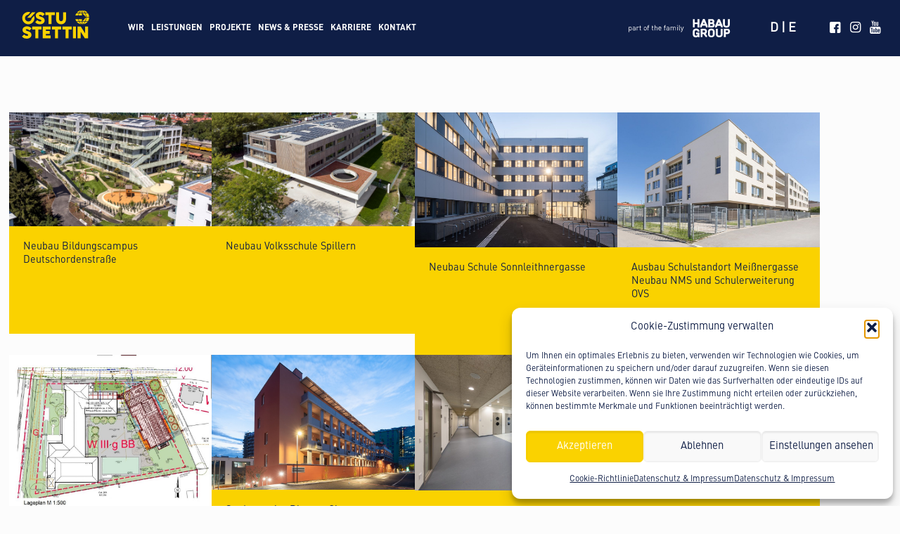

--- FILE ---
content_type: text/html; charset=UTF-8
request_url: https://www.oestu-stettin.at/category/leistungen_schulbau/
body_size: 30821
content:
<!DOCTYPE html>
<html lang="de-DE" class="no-js" itemscope itemtype="https://schema.org/WebPage">

<head>

<meta charset="UTF-8" />
<title>Leistungen_Schulbau &#8211; OESTU STETTIN</title>
<meta name='robots' content='max-image-preview:large' />
<link rel="alternate" hreflang="de" href="https://www.oestu-stettin.at/category/leistungen_schulbau/" />
<link rel="alternate" hreflang="en" href="https://www.oestu-stettin.at/category/school-construction/?lang=en" />
<link rel="alternate" hreflang="x-default" href="https://www.oestu-stettin.at/category/leistungen_schulbau/" />
<meta name="format-detection" content="telephone=no">
<meta name="viewport" content="width=device-width, initial-scale=1, maximum-scale=1" />
<link rel="shortcut icon" href="https://www.oestu-stettin.at/wp-content/uploads/2021/04/favicon.png" type="image/x-icon" />
<link rel="apple-touch-icon" href="https://www.oestu-stettin.at/wp-content/uploads/2021/04/favicon-1.png" />
<link rel="alternate" type="application/rss+xml" title="OESTU STETTIN &raquo; Feed" href="https://www.oestu-stettin.at/feed/" />
<link rel="alternate" type="application/rss+xml" title="OESTU STETTIN &raquo; Kommentar-Feed" href="https://www.oestu-stettin.at/comments/feed/" />
<link rel="alternate" type="application/rss+xml" title="OESTU STETTIN &raquo; Leistungen_Schulbau Kategorie-Feed" href="https://www.oestu-stettin.at/category/leistungen_schulbau/feed/" />
<style id='wp-img-auto-sizes-contain-inline-css' type='text/css'>
img:is([sizes=auto i],[sizes^="auto," i]){contain-intrinsic-size:3000px 1500px}
/*# sourceURL=wp-img-auto-sizes-contain-inline-css */
</style>
<link rel='stylesheet' id='dashicons-css' href='https://www.oestu-stettin.at/wp-includes/css/dashicons.min.css?ver=6.9' type='text/css' media='all' />
<link rel='stylesheet' id='post-views-counter-frontend-css' href='https://www.oestu-stettin.at/wp-content/plugins/post-views-counter/css/frontend.min.css?ver=1.5.9' type='text/css' media='all' />
<style id='wp-emoji-styles-inline-css' type='text/css'>

	img.wp-smiley, img.emoji {
		display: inline !important;
		border: none !important;
		box-shadow: none !important;
		height: 1em !important;
		width: 1em !important;
		margin: 0 0.07em !important;
		vertical-align: -0.1em !important;
		background: none !important;
		padding: 0 !important;
	}
/*# sourceURL=wp-emoji-styles-inline-css */
</style>
<link rel='stylesheet' id='wp-block-library-css' href='https://www.oestu-stettin.at/wp-includes/css/dist/block-library/style.min.css?ver=6.9' type='text/css' media='all' />
<style id='classic-theme-styles-inline-css' type='text/css'>
/*! This file is auto-generated */
.wp-block-button__link{color:#fff;background-color:#32373c;border-radius:9999px;box-shadow:none;text-decoration:none;padding:calc(.667em + 2px) calc(1.333em + 2px);font-size:1.125em}.wp-block-file__button{background:#32373c;color:#fff;text-decoration:none}
/*# sourceURL=/wp-includes/css/classic-themes.min.css */
</style>
<style id='global-styles-inline-css' type='text/css'>
:root{--wp--preset--aspect-ratio--square: 1;--wp--preset--aspect-ratio--4-3: 4/3;--wp--preset--aspect-ratio--3-4: 3/4;--wp--preset--aspect-ratio--3-2: 3/2;--wp--preset--aspect-ratio--2-3: 2/3;--wp--preset--aspect-ratio--16-9: 16/9;--wp--preset--aspect-ratio--9-16: 9/16;--wp--preset--color--black: #000000;--wp--preset--color--cyan-bluish-gray: #abb8c3;--wp--preset--color--white: #ffffff;--wp--preset--color--pale-pink: #f78da7;--wp--preset--color--vivid-red: #cf2e2e;--wp--preset--color--luminous-vivid-orange: #ff6900;--wp--preset--color--luminous-vivid-amber: #fcb900;--wp--preset--color--light-green-cyan: #7bdcb5;--wp--preset--color--vivid-green-cyan: #00d084;--wp--preset--color--pale-cyan-blue: #8ed1fc;--wp--preset--color--vivid-cyan-blue: #0693e3;--wp--preset--color--vivid-purple: #9b51e0;--wp--preset--gradient--vivid-cyan-blue-to-vivid-purple: linear-gradient(135deg,rgb(6,147,227) 0%,rgb(155,81,224) 100%);--wp--preset--gradient--light-green-cyan-to-vivid-green-cyan: linear-gradient(135deg,rgb(122,220,180) 0%,rgb(0,208,130) 100%);--wp--preset--gradient--luminous-vivid-amber-to-luminous-vivid-orange: linear-gradient(135deg,rgb(252,185,0) 0%,rgb(255,105,0) 100%);--wp--preset--gradient--luminous-vivid-orange-to-vivid-red: linear-gradient(135deg,rgb(255,105,0) 0%,rgb(207,46,46) 100%);--wp--preset--gradient--very-light-gray-to-cyan-bluish-gray: linear-gradient(135deg,rgb(238,238,238) 0%,rgb(169,184,195) 100%);--wp--preset--gradient--cool-to-warm-spectrum: linear-gradient(135deg,rgb(74,234,220) 0%,rgb(151,120,209) 20%,rgb(207,42,186) 40%,rgb(238,44,130) 60%,rgb(251,105,98) 80%,rgb(254,248,76) 100%);--wp--preset--gradient--blush-light-purple: linear-gradient(135deg,rgb(255,206,236) 0%,rgb(152,150,240) 100%);--wp--preset--gradient--blush-bordeaux: linear-gradient(135deg,rgb(254,205,165) 0%,rgb(254,45,45) 50%,rgb(107,0,62) 100%);--wp--preset--gradient--luminous-dusk: linear-gradient(135deg,rgb(255,203,112) 0%,rgb(199,81,192) 50%,rgb(65,88,208) 100%);--wp--preset--gradient--pale-ocean: linear-gradient(135deg,rgb(255,245,203) 0%,rgb(182,227,212) 50%,rgb(51,167,181) 100%);--wp--preset--gradient--electric-grass: linear-gradient(135deg,rgb(202,248,128) 0%,rgb(113,206,126) 100%);--wp--preset--gradient--midnight: linear-gradient(135deg,rgb(2,3,129) 0%,rgb(40,116,252) 100%);--wp--preset--font-size--small: 13px;--wp--preset--font-size--medium: 20px;--wp--preset--font-size--large: 36px;--wp--preset--font-size--x-large: 42px;--wp--preset--spacing--20: 0.44rem;--wp--preset--spacing--30: 0.67rem;--wp--preset--spacing--40: 1rem;--wp--preset--spacing--50: 1.5rem;--wp--preset--spacing--60: 2.25rem;--wp--preset--spacing--70: 3.38rem;--wp--preset--spacing--80: 5.06rem;--wp--preset--shadow--natural: 6px 6px 9px rgba(0, 0, 0, 0.2);--wp--preset--shadow--deep: 12px 12px 50px rgba(0, 0, 0, 0.4);--wp--preset--shadow--sharp: 6px 6px 0px rgba(0, 0, 0, 0.2);--wp--preset--shadow--outlined: 6px 6px 0px -3px rgb(255, 255, 255), 6px 6px rgb(0, 0, 0);--wp--preset--shadow--crisp: 6px 6px 0px rgb(0, 0, 0);}:where(.is-layout-flex){gap: 0.5em;}:where(.is-layout-grid){gap: 0.5em;}body .is-layout-flex{display: flex;}.is-layout-flex{flex-wrap: wrap;align-items: center;}.is-layout-flex > :is(*, div){margin: 0;}body .is-layout-grid{display: grid;}.is-layout-grid > :is(*, div){margin: 0;}:where(.wp-block-columns.is-layout-flex){gap: 2em;}:where(.wp-block-columns.is-layout-grid){gap: 2em;}:where(.wp-block-post-template.is-layout-flex){gap: 1.25em;}:where(.wp-block-post-template.is-layout-grid){gap: 1.25em;}.has-black-color{color: var(--wp--preset--color--black) !important;}.has-cyan-bluish-gray-color{color: var(--wp--preset--color--cyan-bluish-gray) !important;}.has-white-color{color: var(--wp--preset--color--white) !important;}.has-pale-pink-color{color: var(--wp--preset--color--pale-pink) !important;}.has-vivid-red-color{color: var(--wp--preset--color--vivid-red) !important;}.has-luminous-vivid-orange-color{color: var(--wp--preset--color--luminous-vivid-orange) !important;}.has-luminous-vivid-amber-color{color: var(--wp--preset--color--luminous-vivid-amber) !important;}.has-light-green-cyan-color{color: var(--wp--preset--color--light-green-cyan) !important;}.has-vivid-green-cyan-color{color: var(--wp--preset--color--vivid-green-cyan) !important;}.has-pale-cyan-blue-color{color: var(--wp--preset--color--pale-cyan-blue) !important;}.has-vivid-cyan-blue-color{color: var(--wp--preset--color--vivid-cyan-blue) !important;}.has-vivid-purple-color{color: var(--wp--preset--color--vivid-purple) !important;}.has-black-background-color{background-color: var(--wp--preset--color--black) !important;}.has-cyan-bluish-gray-background-color{background-color: var(--wp--preset--color--cyan-bluish-gray) !important;}.has-white-background-color{background-color: var(--wp--preset--color--white) !important;}.has-pale-pink-background-color{background-color: var(--wp--preset--color--pale-pink) !important;}.has-vivid-red-background-color{background-color: var(--wp--preset--color--vivid-red) !important;}.has-luminous-vivid-orange-background-color{background-color: var(--wp--preset--color--luminous-vivid-orange) !important;}.has-luminous-vivid-amber-background-color{background-color: var(--wp--preset--color--luminous-vivid-amber) !important;}.has-light-green-cyan-background-color{background-color: var(--wp--preset--color--light-green-cyan) !important;}.has-vivid-green-cyan-background-color{background-color: var(--wp--preset--color--vivid-green-cyan) !important;}.has-pale-cyan-blue-background-color{background-color: var(--wp--preset--color--pale-cyan-blue) !important;}.has-vivid-cyan-blue-background-color{background-color: var(--wp--preset--color--vivid-cyan-blue) !important;}.has-vivid-purple-background-color{background-color: var(--wp--preset--color--vivid-purple) !important;}.has-black-border-color{border-color: var(--wp--preset--color--black) !important;}.has-cyan-bluish-gray-border-color{border-color: var(--wp--preset--color--cyan-bluish-gray) !important;}.has-white-border-color{border-color: var(--wp--preset--color--white) !important;}.has-pale-pink-border-color{border-color: var(--wp--preset--color--pale-pink) !important;}.has-vivid-red-border-color{border-color: var(--wp--preset--color--vivid-red) !important;}.has-luminous-vivid-orange-border-color{border-color: var(--wp--preset--color--luminous-vivid-orange) !important;}.has-luminous-vivid-amber-border-color{border-color: var(--wp--preset--color--luminous-vivid-amber) !important;}.has-light-green-cyan-border-color{border-color: var(--wp--preset--color--light-green-cyan) !important;}.has-vivid-green-cyan-border-color{border-color: var(--wp--preset--color--vivid-green-cyan) !important;}.has-pale-cyan-blue-border-color{border-color: var(--wp--preset--color--pale-cyan-blue) !important;}.has-vivid-cyan-blue-border-color{border-color: var(--wp--preset--color--vivid-cyan-blue) !important;}.has-vivid-purple-border-color{border-color: var(--wp--preset--color--vivid-purple) !important;}.has-vivid-cyan-blue-to-vivid-purple-gradient-background{background: var(--wp--preset--gradient--vivid-cyan-blue-to-vivid-purple) !important;}.has-light-green-cyan-to-vivid-green-cyan-gradient-background{background: var(--wp--preset--gradient--light-green-cyan-to-vivid-green-cyan) !important;}.has-luminous-vivid-amber-to-luminous-vivid-orange-gradient-background{background: var(--wp--preset--gradient--luminous-vivid-amber-to-luminous-vivid-orange) !important;}.has-luminous-vivid-orange-to-vivid-red-gradient-background{background: var(--wp--preset--gradient--luminous-vivid-orange-to-vivid-red) !important;}.has-very-light-gray-to-cyan-bluish-gray-gradient-background{background: var(--wp--preset--gradient--very-light-gray-to-cyan-bluish-gray) !important;}.has-cool-to-warm-spectrum-gradient-background{background: var(--wp--preset--gradient--cool-to-warm-spectrum) !important;}.has-blush-light-purple-gradient-background{background: var(--wp--preset--gradient--blush-light-purple) !important;}.has-blush-bordeaux-gradient-background{background: var(--wp--preset--gradient--blush-bordeaux) !important;}.has-luminous-dusk-gradient-background{background: var(--wp--preset--gradient--luminous-dusk) !important;}.has-pale-ocean-gradient-background{background: var(--wp--preset--gradient--pale-ocean) !important;}.has-electric-grass-gradient-background{background: var(--wp--preset--gradient--electric-grass) !important;}.has-midnight-gradient-background{background: var(--wp--preset--gradient--midnight) !important;}.has-small-font-size{font-size: var(--wp--preset--font-size--small) !important;}.has-medium-font-size{font-size: var(--wp--preset--font-size--medium) !important;}.has-large-font-size{font-size: var(--wp--preset--font-size--large) !important;}.has-x-large-font-size{font-size: var(--wp--preset--font-size--x-large) !important;}
:where(.wp-block-post-template.is-layout-flex){gap: 1.25em;}:where(.wp-block-post-template.is-layout-grid){gap: 1.25em;}
:where(.wp-block-term-template.is-layout-flex){gap: 1.25em;}:where(.wp-block-term-template.is-layout-grid){gap: 1.25em;}
:where(.wp-block-columns.is-layout-flex){gap: 2em;}:where(.wp-block-columns.is-layout-grid){gap: 2em;}
:root :where(.wp-block-pullquote){font-size: 1.5em;line-height: 1.6;}
/*# sourceURL=global-styles-inline-css */
</style>
<link rel='stylesheet' id='contact-form-7-css' href='https://www.oestu-stettin.at/wp-content/plugins/contact-form-7/includes/css/styles.css?ver=6.1.4' type='text/css' media='all' />
<link rel='stylesheet' id='wpml-legacy-horizontal-list-0-css' href='https://www.oestu-stettin.at/wp-content/plugins/sitepress-multilingual-cms/templates/language-switchers/legacy-list-horizontal/style.min.css?ver=1' type='text/css' media='all' />
<style id='wpml-legacy-horizontal-list-0-inline-css' type='text/css'>
.wpml-ls-display{display:inline!important}
/*# sourceURL=wpml-legacy-horizontal-list-0-inline-css */
</style>
<link rel='stylesheet' id='cmplz-general-css' href='https://www.oestu-stettin.at/wp-content/plugins/complianz-gdpr/assets/css/cookieblocker.min.css?ver=1766016779' type='text/css' media='all' />
<link rel='stylesheet' id='eeb-css-frontend-css' href='https://www.oestu-stettin.at/wp-content/plugins/email-encoder-bundle/assets/css/style.css?ver=54d4eedc552c499c4a8d6b89c23d3df1' type='text/css' media='all' />
<link rel='stylesheet' id='mfn-be-css' href='https://www.oestu-stettin.at/wp-content/themes/betheme/css/be.css?ver=25.0.4' type='text/css' media='all' />
<link rel='stylesheet' id='mfn-animations-css' href='https://www.oestu-stettin.at/wp-content/themes/betheme/assets/animations/animations.min.css?ver=25.0.4' type='text/css' media='all' />
<link rel='stylesheet' id='mfn-font-awesome-css' href='https://www.oestu-stettin.at/wp-content/themes/betheme/fonts/fontawesome/fontawesome.css?ver=25.0.4' type='text/css' media='all' />
<link rel='stylesheet' id='mfn-jplayer-css' href='https://www.oestu-stettin.at/wp-content/themes/betheme/assets/jplayer/css/jplayer.blue.monday.css?ver=25.0.4' type='text/css' media='all' />
<link rel='stylesheet' id='mfn-responsive-css' href='https://www.oestu-stettin.at/wp-content/themes/betheme/css/responsive.css?ver=25.0.4' type='text/css' media='all' />
<link rel='stylesheet' id='mfn-hb-css' href='https://www.oestu-stettin.at/wp-content/plugins/mfn-header-builder/functions/assets/style.css?ver=6.9' type='text/css' media='all' />
<style id='mfn-hb-inline-css' type='text/css'>
.mhb-view.desktop{background-color:#0f1e46}.mhb-view.desktop .first-row{background-color:#0f1e46}.mhb-view.desktop .first-row .mhb-row-wrapper{min-height:80px}.mhb-view.desktop .first-row .overflow.mhb-item-inner{height:80px}.mhb-view.desktop .first-row .mhb-menu .menu > li > a > span{line-height:60px}.mhb-view.desktop .first-row .mhb-image img{max-height:80px}.mhb-view.desktop.sticky{background-color:#0f1e46}.mhb-view.desktop.sticky .first-row{background-color:rgba(255,255,255,0)}.mhb-view.desktop.sticky .first-row .mhb-row-wrapper{min-height:40px}.mhb-view.desktop.sticky .first-row .overflow.mhb-item-inner{height:40px}.mhb-view.desktop.sticky .first-row .mhb-menu .menu > li > a > span{line-height:20px}.mhb-view.desktop.sticky .first-row .mhb-image img{max-height:40px}.mhb-view.tablet{background-color:#0f1e46}.mhb-view.tablet .action-bar{background-color:rgba(255,255,255,0)}.mhb-view.tablet .action-bar .mhb-row-wrapper{min-height:40px}.mhb-view.tablet .action-bar .overflow.mhb-item-inner{height:40px}.mhb-view.tablet .action-bar .mhb-menu .menu > li > a > span{line-height:20px}.mhb-view.tablet .action-bar .mhb-image img{max-height:40px}.mhb-view.tablet .first-row{background-color:rgba(255,255,255,0)}.mhb-view.tablet .first-row .mhb-row-wrapper{min-height:80px}.mhb-view.tablet .first-row .overflow.mhb-item-inner{height:80px}.mhb-view.tablet .first-row .mhb-menu .menu > li > a > span{line-height:60px}.mhb-view.tablet .first-row .mhb-image img{max-height:80px}.mhb-view.tablet.sticky{background-color:#0f1e46}.mhb-view.tablet.sticky .first-row{background-color:rgba(255, 255, 255, 0)}.mhb-view.tablet.sticky .first-row .mhb-row-wrapper{min-height:80px}.mhb-view.tablet.sticky .first-row .overflow.mhb-item-inner{height:80px}.mhb-view.tablet.sticky .first-row .mhb-menu .menu > li > a > span{line-height:60px}.mhb-view.tablet.sticky .first-row .mhb-image img{max-height:80px}.mhb-view.mobile{background-color:#0f1e46}.mhb-view.mobile .first-row{background-color:rgba(255, 255, 255, 0)}.mhb-view.mobile .first-row .mhb-row-wrapper{min-height:80px}.mhb-view.mobile .first-row .overflow.mhb-item-inner{height:80px}.mhb-view.mobile .first-row .mhb-menu .menu > li > a > span{line-height:60px}.mhb-view.mobile .first-row .mhb-image img{max-height:80px}.mhb-view.mobile .second-row{background-color:rgba(255,255,255,0)}.mhb-view.mobile .second-row .mhb-row-wrapper{min-height:40px}.mhb-view.mobile .second-row .overflow.mhb-item-inner{height:40px}.mhb-view.mobile .second-row .mhb-menu .menu > li > a > span{line-height:20px}.mhb-view.mobile .second-row .mhb-image img{max-height:40px}.mhb-custom-BsnLvbq2g .menu > li > a{color:#ffffff}.mhb-custom-BsnLvbq2g .menu > li.current-menu-item > a, .mhb-custom-BsnLvbq2g .menu > li.current-menu-ancestor > a, .mhb-custom-BsnLvbq2g .menu > li.current-page-item > a, .mhb-custom-BsnLvbq2g .menu > li.current-page-ancestor > a{color:#fad200}.mhb-custom-BsnLvbq2g .menu > li > a:hover{color:#fad200}.mhb-custom-BsnLvbq2g .menu li ul{background-color:#0f1e46}.mhb-custom-BsnLvbq2g .menu li ul li a{color:#ffffff}.mhb-custom-BsnLvbq2g .menu li ul li.current-menu-item > a, .mhb-custom-BsnLvbq2g .menu li ul li.current-menu-ancestor > a, .mhb-custom-BsnLvbq2g .menu li ul li.current-page-item > a, .mhb-custom-BsnLvbq2g .menu li ul li.current-page-ancestor > a{color:#fad200}.mhb-custom-BsnLvbq2g .menu li ul li a:hover{color:#fad200}.mhb-custom-BsnLvbq2g .menu > li > a{font-weight:600}.mhb-custom-BsnLvbq2g .menu > li > a{font-family:"Open Sans"}.mhb-custom-BsnLvbq2g .menu > li > a{font-size:16px}.mhb-custom-v8CRKlgCe {color:#333333}.mhb-custom-v8CRKlgCe a{color:#0095eb}.mhb-custom-v8CRKlgCe a:hover{color:#007cc3}.mhb-custom-fPm_t8Gu_ a{color:#ffffff}.mhb-custom-fPm_t8Gu_ a:hover{color:#0095eb}.mhb-custom-kvkBrrYiMq .menu > li > a{color:#ffffff}.mhb-custom-kvkBrrYiMq .menu > li.current-menu-item > a, .mhb-custom-kvkBrrYiMq .menu > li.current-menu-ancestor > a, .mhb-custom-kvkBrrYiMq .menu > li.current-page-item > a, .mhb-custom-kvkBrrYiMq .menu > li.current-page-ancestor > a{color:#fad200}.mhb-custom-kvkBrrYiMq .menu > li > a:hover{color:#fad200}.mhb-custom-kvkBrrYiMq .menu li ul{background-color:#0f1e46}.mhb-custom-kvkBrrYiMq .menu li ul li a{color:#ffffff}.mhb-custom-kvkBrrYiMq .menu li ul li.current-menu-item > a, .mhb-custom-kvkBrrYiMq .menu li ul li.current-menu-ancestor > a, .mhb-custom-kvkBrrYiMq .menu li ul li.current-page-item > a, .mhb-custom-kvkBrrYiMq .menu li ul li.current-page-ancestor > a{color:#fad200}.mhb-custom-kvkBrrYiMq .menu li ul li a:hover{color:#fad200}.mhb-custom-kvkBrrYiMq .menu > li > a{font-weight:600}.mhb-custom-kvkBrrYiMq .menu > li > a{font-family:"Open Sans"}.mhb-custom-kvkBrrYiMq .menu > li > a{font-size:16px}.mhb-custom-vKCrMXZ_O {color:#333333}.mhb-custom-vKCrMXZ_O a{color:#0095eb}.mhb-custom-vKCrMXZ_O a:hover{color:#007cc3}.mhb-custom-clQLlBdns a{color:#ffffff}.mhb-custom-clQLlBdns a:hover{color:#0095eb}.mhb-custom-UJWPODLuK a{color:#ffffff}.mhb-custom-UJWPODLuK a:hover{color:#0095eb}.mhb-custom-NoexIqkmqH .menu > li > a{color:#ffffff}.mhb-custom-NoexIqkmqH .menu > li.current-menu-item > a, .mhb-custom-NoexIqkmqH .menu > li.current-menu-ancestor > a, .mhb-custom-NoexIqkmqH .menu > li.current-page-item > a, .mhb-custom-NoexIqkmqH .menu > li.current-page-ancestor > a{color:#fad200}.mhb-custom-NoexIqkmqH .menu > li > a:hover{color:#fad200}.mhb-custom-NoexIqkmqH .menu li ul{background-color:#0f1e46}.mhb-custom-NoexIqkmqH .menu li ul li a{color:#ffffff}.mhb-custom-NoexIqkmqH .menu li ul li.current-menu-item > a, .mhb-custom-NoexIqkmqH .menu li ul li.current-menu-ancestor > a, .mhb-custom-NoexIqkmqH .menu li ul li.current-page-item > a, .mhb-custom-NoexIqkmqH .menu li ul li.current-page-ancestor > a{color:#fad200}.mhb-custom-NoexIqkmqH .menu li ul li a:hover{color:#fad200}.mhb-custom-NoexIqkmqH .menu > li > a{font-weight:600}.mhb-custom-NoexIqkmqH .menu > li > a{font-family:"Open Sans"}.mhb-custom-NoexIqkmqH .menu > li > a{font-size:16px}.mhb-custom-dawWV5ajx {color:#333333}.mhb-custom-dawWV5ajx a{color:#0095eb}.mhb-custom-dawWV5ajx a:hover{color:#007cc3}.mhb-custom-EVqAGvkLcg .menu > li > a{color:#ffffff}.mhb-custom-EVqAGvkLcg .menu > li.current-menu-item > a, .mhb-custom-EVqAGvkLcg .menu > li.current-menu-ancestor > a, .mhb-custom-EVqAGvkLcg .menu > li.current-page-item > a, .mhb-custom-EVqAGvkLcg .menu > li.current-page-ancestor > a{color:#fad200}.mhb-custom-EVqAGvkLcg .menu > li > a:hover{color:#fad200}.mhb-custom-EVqAGvkLcg .menu li ul{background-color:#0f1e46}.mhb-custom-EVqAGvkLcg .menu li ul li a{color:#ffffff}.mhb-custom-EVqAGvkLcg .menu li ul li.current-menu-item > a, .mhb-custom-EVqAGvkLcg .menu li ul li.current-menu-ancestor > a, .mhb-custom-EVqAGvkLcg .menu li ul li.current-page-item > a, .mhb-custom-EVqAGvkLcg .menu li ul li.current-page-ancestor > a{color:#fad200}.mhb-custom-EVqAGvkLcg .menu li ul li a:hover{color:#fad200}.mhb-custom-EVqAGvkLcg .menu > li > a{font-weight:600}.mhb-custom-EVqAGvkLcg .menu > li > a{font-family:"Open Sans"}.mhb-custom-EVqAGvkLcg .menu > li > a{font-size:16px}.mhb-custom-JcVpvtL_b {color:#333333}.mhb-custom-JcVpvtL_b a{color:#0095eb}.mhb-custom-JcVpvtL_b a:hover{color:#007cc3}.mhb-custom-7x3P-zfT5 a{color:#333333}.mhb-custom-7x3P-zfT5 a:hover{color:#0095eb}.mhb-custom-lYKmVVXcu {color:#333333}.mhb-custom-lYKmVVXcu a{color:#0095eb}.mhb-custom-lYKmVVXcu a:hover{color:#007cc3}.mhb-custom-lAd3gohWP a{color:#ffffff}.mhb-custom-lAd3gohWP a:hover{color:#0095eb}.mhb-custom-Vlusgo9i4c .menu > li > a{color:#0f1e46}.mhb-custom-Vlusgo9i4c .menu > li.current-menu-item > a, .mhb-custom-Vlusgo9i4c .menu > li.current-menu-ancestor > a, .mhb-custom-Vlusgo9i4c .menu > li.current-page-item > a, .mhb-custom-Vlusgo9i4c .menu > li.current-page-ancestor > a{color:#fad200}.mhb-custom-Vlusgo9i4c .menu > li > a:hover{color:#fad200}.mhb-custom-Vlusgo9i4c .menu li ul{background-color:#0f1e46}.mhb-custom-Vlusgo9i4c .menu li ul li a{color:#ffffff}.mhb-custom-Vlusgo9i4c .menu li ul li.current-menu-item > a, .mhb-custom-Vlusgo9i4c .menu li ul li.current-menu-ancestor > a, .mhb-custom-Vlusgo9i4c .menu li ul li.current-page-item > a, .mhb-custom-Vlusgo9i4c .menu li ul li.current-page-ancestor > a{color:#fad200}.mhb-custom-Vlusgo9i4c .menu li ul li a:hover{color:#fad200}.mhb-custom-Vlusgo9i4c .menu > li > a{font-weight:600}.mhb-custom-Vlusgo9i4c .menu > li > a{font-family:"Open Sans"}.mhb-custom-Vlusgo9i4c .menu > li > a{font-size:16px}
/*# sourceURL=mfn-hb-inline-css */
</style>
<style id='mfn-dynamic-inline-css' type='text/css'>
@font-face{font-family:"dinpro";src:url("https://www.oestu-stettin.at/wp-content/uploads/2021/04/FontFont-DIN-Pro-1.woff") format("woff");font-weight:normal;font-style:normal}@font-face{font-family:"dinprobold";src:url("https://www.oestu-stettin.at/wp-content/uploads/2021/04/FontFont-DIN-Pro-Bold-1.woff") format("woff");font-weight:normal;font-style:normal}
html{background-color: #FCFCFC;}#Wrapper,#Content{background-color: #FCFCFC;}body:not(.template-slider) #Header{min-height: 100px;}body.header-below:not(.template-slider) #Header{padding-top: 100px;}#Footer .widgets_wrapper {padding: 10px 0;}body, button, span.date_label, .timeline_items li h3 span, input[type="submit"], input[type="reset"], input[type="button"],input[type="text"], input[type="password"], input[type="tel"], input[type="email"], textarea, select, .offer_li .title h3 {font-family: "dinpro", Helvetica, Arial, sans-serif;}#menu > ul > li > a, a.action_button, #overlay-menu ul li a {font-family: "Roboto", Helvetica, Arial, sans-serif;}#Subheader .title {font-family: "dinprobold", Helvetica, Arial, sans-serif;}h1, h2, h3, h4, .text-logo #logo {font-family: "dinprobold", Helvetica, Arial, sans-serif;}h5, h6 {font-family: "dinprobold", Helvetica, Arial, sans-serif;}blockquote {font-family: "dinpro", Helvetica, Arial, sans-serif;}.chart_box .chart .num, .counter .desc_wrapper .number-wrapper, .how_it_works .image .number,.pricing-box .plan-header .price, .quick_fact .number-wrapper, .woocommerce .product div.entry-summary .price {font-family: "dinpro", Helvetica, Arial, sans-serif;}body {font-size: 18px;line-height: 25px;font-weight: 400;letter-spacing: 0px;}.big {font-size: 22px;line-height: 28px;font-weight: 400;letter-spacing: 0px;}#menu > ul > li > a, a.action_button, #overlay-menu ul li a{font-size: 16px;font-weight: 400;letter-spacing: 0px;}#overlay-menu ul li a{line-height: 24px;}#Subheader .title {font-size: 30px;line-height: 35px;font-weight: 400;letter-spacing: 1px;font-style: italic;}h1, .text-logo #logo {font-size: 48px;line-height: 50px;font-weight: 700;letter-spacing: 0px;}h2 {font-size: 48px;line-height: 50px;font-weight: 700;letter-spacing: 0px;}h3, .woocommerce ul.products li.product h3 {font-size: 25px;line-height: 29px;font-weight: 700;letter-spacing: 0px;}h4 {font-size: 21px;line-height: 25px;font-weight: 500;letter-spacing: 0px;}h5 {font-size: 15px;line-height: 25px;font-weight: 700;letter-spacing: 0px;}h6 {font-size: 14px;line-height: 25px;font-weight: 400;letter-spacing: 0px;}#Intro .intro-title {font-size: 70px;line-height: 70px;font-weight: 400;letter-spacing: 0px;}@media only screen and (min-width: 768px) and (max-width: 959px){body {font-size: 15px;line-height: 21px;letter-spacing: 0px;}.big {font-size: 19px;line-height: 24px;letter-spacing: 0px;}#menu > ul > li > a, a.action_button, #overlay-menu ul li a {font-size: 14px;letter-spacing: 0px;}#overlay-menu ul li a{line-height: 21px;letter-spacing: 0px;}#Subheader .title {font-size: 26px;line-height: 30px;letter-spacing: 1px;}h1, .text-logo #logo {font-size: 41px;line-height: 43px;letter-spacing: 0px;}h2 {font-size: 41px;line-height: 43px;letter-spacing: 0px;}h3, .woocommerce ul.products li.product h3 {font-size: 21px;line-height: 25px;letter-spacing: 0px;}h4 {font-size: 18px;line-height: 21px;letter-spacing: 0px;}h5 {font-size: 13px;line-height: 21px;letter-spacing: 0px;}h6 {font-size: 13px;line-height: 21px;letter-spacing: 0px;}#Intro .intro-title {font-size: 60px;line-height: 60px;letter-spacing: 0px;}blockquote { font-size: 15px;}.chart_box .chart .num { font-size: 45px; line-height: 45px; }.counter .desc_wrapper .number-wrapper { font-size: 45px; line-height: 45px;}.counter .desc_wrapper .title { font-size: 14px; line-height: 18px;}.faq .question .title { font-size: 14px; }.fancy_heading .title { font-size: 38px; line-height: 38px; }.offer .offer_li .desc_wrapper .title h3 { font-size: 32px; line-height: 32px; }.offer_thumb_ul li.offer_thumb_li .desc_wrapper .title h3 {font-size: 32px; line-height: 32px; }.pricing-box .plan-header h2 { font-size: 27px; line-height: 27px; }.pricing-box .plan-header .price > span { font-size: 40px; line-height: 40px; }.pricing-box .plan-header .price sup.currency { font-size: 18px; line-height: 18px; }.pricing-box .plan-header .price sup.period { font-size: 14px; line-height: 14px;}.quick_fact .number { font-size: 80px; line-height: 80px;}.trailer_box .desc h2 { font-size: 27px; line-height: 27px; }.widget > h3 { font-size: 17px; line-height: 20px; }}@media only screen and (min-width: 480px) and (max-width: 767px){body {font-size: 14px;line-height: 19px;letter-spacing: 0px;}.big {font-size: 17px;line-height: 21px;letter-spacing: 0px;}#menu > ul > li > a, a.action_button, #overlay-menu ul li a {font-size: 13px;letter-spacing: 0px;}#overlay-menu ul li a{line-height: 19.5px;letter-spacing: 0px;}#Subheader .title {font-size: 23px;line-height: 26px;letter-spacing: 1px;}h1, .text-logo #logo {font-size: 36px;line-height: 38px;letter-spacing: 0px;}h2 {font-size: 36px;line-height: 38px;letter-spacing: 0px;}h3, .woocommerce ul.products li.product h3 {font-size: 19px;line-height: 22px;letter-spacing: 0px;}h4 {font-size: 16px;line-height: 19px;letter-spacing: 0px;}h5 {font-size: 13px;line-height: 19px;letter-spacing: 0px;}h6 {font-size: 13px;line-height: 19px;letter-spacing: 0px;}#Intro .intro-title {font-size: 53px;line-height: 53px;letter-spacing: 0px;}blockquote { font-size: 14px;}.chart_box .chart .num { font-size: 40px; line-height: 40px; }.counter .desc_wrapper .number-wrapper { font-size: 40px; line-height: 40px;}.counter .desc_wrapper .title { font-size: 13px; line-height: 16px;}.faq .question .title { font-size: 13px; }.fancy_heading .title { font-size: 34px; line-height: 34px; }.offer .offer_li .desc_wrapper .title h3 { font-size: 28px; line-height: 28px; }.offer_thumb_ul li.offer_thumb_li .desc_wrapper .title h3 {font-size: 28px; line-height: 28px; }.pricing-box .plan-header h2 { font-size: 24px; line-height: 24px; }.pricing-box .plan-header .price > span { font-size: 34px; line-height: 34px; }.pricing-box .plan-header .price sup.currency { font-size: 16px; line-height: 16px; }.pricing-box .plan-header .price sup.period { font-size: 13px; line-height: 13px;}.quick_fact .number { font-size: 70px; line-height: 70px;}.trailer_box .desc h2 { font-size: 24px; line-height: 24px; }.widget > h3 { font-size: 16px; line-height: 19px; }}@media only screen and (max-width: 479px){body {font-size: 13px;line-height: 19px;letter-spacing: 0px;}.big {font-size: 13px;line-height: 19px;letter-spacing: 0px;}#menu > ul > li > a, a.action_button, #overlay-menu ul li a {font-size: 13px;letter-spacing: 0px;}#overlay-menu ul li a{line-height: 19.5px;letter-spacing: 0px;}#Subheader .title {font-size: 18px;line-height: 21px;letter-spacing: 1px;}h1, .text-logo #logo {font-size: 29px;line-height: 30px;letter-spacing: 0px;}h2 {font-size: 29px;line-height: 30px;letter-spacing: 0px;}h3, .woocommerce ul.products li.product h3 {font-size: 15px;line-height: 19px;letter-spacing: 0px;}h4 {font-size: 13px;line-height: 19px;letter-spacing: 0px;}h5 {font-size: 13px;line-height: 19px;letter-spacing: 0px;}h6 {font-size: 13px;line-height: 19px;letter-spacing: 0px;}#Intro .intro-title {font-size: 42px;line-height: 42px;letter-spacing: 0px;}blockquote { font-size: 13px;}.chart_box .chart .num { font-size: 35px; line-height: 35px; }.counter .desc_wrapper .number-wrapper { font-size: 35px; line-height: 35px;}.counter .desc_wrapper .title { font-size: 13px; line-height: 26px;}.faq .question .title { font-size: 13px; }.fancy_heading .title { font-size: 30px; line-height: 30px; }.offer .offer_li .desc_wrapper .title h3 { font-size: 26px; line-height: 26px; }.offer_thumb_ul li.offer_thumb_li .desc_wrapper .title h3 {font-size: 26px; line-height: 26px; }.pricing-box .plan-header h2 { font-size: 21px; line-height: 21px; }.pricing-box .plan-header .price > span { font-size: 32px; line-height: 32px; }.pricing-box .plan-header .price sup.currency { font-size: 14px; line-height: 14px; }.pricing-box .plan-header .price sup.period { font-size: 13px; line-height: 13px;}.quick_fact .number { font-size: 60px; line-height: 60px;}.trailer_box .desc h2 { font-size: 21px; line-height: 21px; }.widget > h3 { font-size: 15px; line-height: 18px; }}.with_aside .sidebar.columns {width: 23%;}.with_aside .sections_group {width: 77%;}.aside_both .sidebar.columns {width: 18%;}.aside_both .sidebar.sidebar-1{margin-left: -82%;}.aside_both .sections_group {width: 64%;margin-left: 18%;}@media only screen and (min-width:1240px){#Wrapper, .with_aside .content_wrapper {max-width: 1440px;}.section_wrapper, .container {max-width: 1420px;}.layout-boxed.header-boxed #Top_bar.is-sticky{max-width: 1440px;}}@media only screen and (max-width: 767px){.section_wrapper,.container,.four.columns .widget-area { max-width: 480px !important; }}.button-default .button, .button-flat .button, .button-round .button {background-color: #f7f7f7;color: #747474;}.button-stroke .button {border-color: #f7f7f7;color: #747474;}.button-stroke .button:hover{background-color: #f7f7f7;color: #fff;}.button-default .button_theme, .button-default button,.button-default input[type="button"], .button-default input[type="reset"], .button-default input[type="submit"],.button-flat .button_theme, .button-flat button,.button-flat input[type="button"], .button-flat input[type="reset"], .button-flat input[type="submit"],.button-round .button_theme, .button-round button,.button-round input[type="button"], .button-round input[type="reset"], .button-round input[type="submit"],.woocommerce #respond input#submit,.woocommerce a.button:not(.default),.woocommerce button.button,.woocommerce input.button,.woocommerce #respond input#submit:hover, .woocommerce a.button:hover, .woocommerce button.button:hover, .woocommerce input.button:hover{color: #ffffff;}.button-stroke .button_theme:hover,.button-stroke button:hover, .button-stroke input[type="submit"]:hover, .button-stroke input[type="reset"]:hover, .button-stroke input[type="button"]:hover,.button-stroke .woocommerce #respond input#submit:hover,.button-stroke .woocommerce a.button:not(.default):hover,.button-stroke .woocommerce button.button:hover,.button-stroke.woocommerce input.button:hover {color: #ffffff !important;}.button-stroke .button_theme:hover .button_icon i{color: #ffffff !important;}.button-default .single_add_to_cart_button, .button-flat .single_add_to_cart_button, .button-round .single_add_to_cart_button,.button-default .woocommerce .button:disabled, .button-flat .woocommerce .button:disabled, .button-round .woocommerce .button:disabled,.button-default .woocommerce .button.alt .button-flat .woocommerce .button.alt, .button-round .woocommerce .button.alt,.button-default a.remove, .button-flat a.remove, .button-round a.remove{color: #ffffff!important;}.action_button, .action_button:hover{background-color: #f7f7f7;color: #747474;}.button-stroke a.action_button{border-color: #f7f7f7;}.button-stroke a.action_button:hover{background-color: #f7f7f7!important;}.footer_button{color: #ffffff!important;background-color:transparent;box-shadow:none!important;}.footer_button:after{display:none!important;}.button-custom .button,.button-custom .action_button,.button-custom .footer_button,.button-custom button,.button-custom input[type="button"],.button-custom input[type="reset"],.button-custom input[type="submit"],.button-custom .woocommerce #respond input#submit,.button-custom .woocommerce a.button,.button-custom .woocommerce button.button,.button-custom .woocommerce input.button{font-family: Roboto;font-size: 14px;line-height: 14px;font-weight: 400;letter-spacing: 0px;padding: 12px 20px 12px 20px;border-width: 0px;border-radius: 0px;}.button-custom .button{color: #626262;background-color: #dbdddf;border-color: transparent;}.button-custom .button:hover{color: #626262;background-color: #d3d3d3;border-color: transparent;}.button-custom .button_theme,.button-custom button,.button-custom input[type="button"],.button-custom input[type="reset"],.button-custom input[type="submit"],.button-custom .woocommerce #respond input#submit,.button-custom .woocommerce a.button:not(.default),.button-custom .woocommerce button.button,.button-custom .woocommerce input.button{color: #ffffff;background-color: #0095eb;border-color: transparent;}.button-custom .button_theme:hover,.button-custom button:hover,.button-custom input[type="button"]:hover,.button-custom input[type="reset"]:hover,.button-custom input[type="submit"]:hover,.button-custom .woocommerce #respond input#submit:hover,.button-custom .woocommerce a.button:not(.default):hover,.button-custom .woocommerce button.button:hover,.button-custom .woocommerce input.button:hover{color: #ffffff;background-color: #007cc3;border-color: transparent;}.button-custom .action_button{color: #626262;background-color: #dbdddf;border-color: transparent;}.button-custom .action_button:hover{color: #626262;background-color: #d3d3d3;border-color: transparent;}.button-custom .single_add_to_cart_button,.button-custom .woocommerce .button:disabled,.button-custom .woocommerce .button.alt,.button-custom a.remove{line-height: 14px!important;padding: 12px 20px 12px 20px!important;color: #ffffff!important;background-color: #0095eb!important;}.button-custom .single_add_to_cart_button:hover,.button-custom .woocommerce .button:disabled:hover,.button-custom .woocommerce .button.alt:hover,.button-custom a.remove:hover{color: #ffffff!important;background-color: #007cc3!important;}#Top_bar #logo,.header-fixed #Top_bar #logo,.header-plain #Top_bar #logo,.header-transparent #Top_bar #logo {height: 60px;line-height: 60px;padding: 15px 0;}.logo-overflow #Top_bar:not(.is-sticky) .logo {height: 90px;}#Top_bar .menu > li > a {padding: 15px 0;}.menu-highlight:not(.header-creative) #Top_bar .menu > li > a {margin: 20px 0;}.header-plain:not(.menu-highlight) #Top_bar .menu > li > a span:not(.description) {line-height: 90px;}.header-fixed #Top_bar .menu > li > a {padding: 30px 0;}@media only screen and (max-width: 767px){.mobile-header-mini #Top_bar #logo{height:50px!important;line-height:50px!important;margin:5px 0;}}.twentytwenty-before-label::before{content:"Before"}.twentytwenty-after-label::before{content:"After"}#Side_slide{right:-250px;width:250px;}#Side_slide.left{left:-250px;}.blog-teaser li .desc-wrapper .desc{background-position-y:-1px;}@media only screen and ( max-width: 767px ){}@media only screen and (min-width: 1240px){body:not(.header-simple) #Top_bar #menu{display:block!important}.tr-menu #Top_bar #menu{background:none!important}#Top_bar .menu > li > ul.mfn-megamenu{width:984px}#Top_bar .menu > li > ul.mfn-megamenu > li{float:left}#Top_bar .menu > li > ul.mfn-megamenu > li.mfn-megamenu-cols-1{width:100%}#Top_bar .menu > li > ul.mfn-megamenu > li.mfn-megamenu-cols-2{width:50%}#Top_bar .menu > li > ul.mfn-megamenu > li.mfn-megamenu-cols-3{width:33.33%}#Top_bar .menu > li > ul.mfn-megamenu > li.mfn-megamenu-cols-4{width:25%}#Top_bar .menu > li > ul.mfn-megamenu > li.mfn-megamenu-cols-5{width:20%}#Top_bar .menu > li > ul.mfn-megamenu > li.mfn-megamenu-cols-6{width:16.66%}#Top_bar .menu > li > ul.mfn-megamenu > li > ul{display:block!important;position:inherit;left:auto;top:auto;border-width:0 1px 0 0}#Top_bar .menu > li > ul.mfn-megamenu > li:last-child > ul{border:0}#Top_bar .menu > li > ul.mfn-megamenu > li > ul li{width:auto}#Top_bar .menu > li > ul.mfn-megamenu a.mfn-megamenu-title{text-transform:uppercase;font-weight:400;background:none}#Top_bar .menu > li > ul.mfn-megamenu a .menu-arrow{display:none}.menuo-right #Top_bar .menu > li > ul.mfn-megamenu{left:auto;right:0}.menuo-right #Top_bar .menu > li > ul.mfn-megamenu-bg{box-sizing:border-box}#Top_bar .menu > li > ul.mfn-megamenu-bg{padding:20px 166px 20px 20px;background-repeat:no-repeat;background-position:right bottom}.rtl #Top_bar .menu > li > ul.mfn-megamenu-bg{padding-left:166px;padding-right:20px;background-position:left bottom}#Top_bar .menu > li > ul.mfn-megamenu-bg > li{background:none}#Top_bar .menu > li > ul.mfn-megamenu-bg > li a{border:none}#Top_bar .menu > li > ul.mfn-megamenu-bg > li > ul{background:none!important;-webkit-box-shadow:0 0 0 0;-moz-box-shadow:0 0 0 0;box-shadow:0 0 0 0}.mm-vertical #Top_bar .container{position:relative;}.mm-vertical #Top_bar .top_bar_left{position:static;}.mm-vertical #Top_bar .menu > li ul{box-shadow:0 0 0 0 transparent!important;background-image:none;}.mm-vertical #Top_bar .menu > li > ul.mfn-megamenu{width:98%!important;margin:0 1%;padding:20px 0;}.mm-vertical.header-plain #Top_bar .menu > li > ul.mfn-megamenu{width:100%!important;margin:0;}.mm-vertical #Top_bar .menu > li > ul.mfn-megamenu > li{display:table-cell;float:none!important;width:10%;padding:0 15px;border-right:1px solid rgba(0, 0, 0, 0.05);}.mm-vertical #Top_bar .menu > li > ul.mfn-megamenu > li:last-child{border-right-width:0}.mm-vertical #Top_bar .menu > li > ul.mfn-megamenu > li.hide-border{border-right-width:0}.mm-vertical #Top_bar .menu > li > ul.mfn-megamenu > li a{border-bottom-width:0;padding:9px 15px;line-height:120%;}.mm-vertical #Top_bar .menu > li > ul.mfn-megamenu a.mfn-megamenu-title{font-weight:700;}.rtl .mm-vertical #Top_bar .menu > li > ul.mfn-megamenu > li:first-child{border-right-width:0}.rtl .mm-vertical #Top_bar .menu > li > ul.mfn-megamenu > li:last-child{border-right-width:1px}.header-plain:not(.menuo-right) #Header .top_bar_left{width:auto!important}.header-stack.header-center #Top_bar #menu{display:inline-block!important}.header-simple #Top_bar #menu{display:none;height:auto;width:300px;bottom:auto;top:100%;right:1px;position:absolute;margin:0}.header-simple #Header a.responsive-menu-toggle{display:block;right:10px}.header-simple #Top_bar #menu > ul{width:100%;float:left}.header-simple #Top_bar #menu ul li{width:100%;padding-bottom:0;border-right:0;position:relative}.header-simple #Top_bar #menu ul li a{padding:0 20px;margin:0;display:block;height:auto;line-height:normal;border:none}.header-simple #Top_bar #menu ul li a:after{display:none}.header-simple #Top_bar #menu ul li a span{border:none;line-height:44px;display:inline;padding:0}.header-simple #Top_bar #menu ul li.submenu .menu-toggle{display:block;position:absolute;right:0;top:0;width:44px;height:44px;line-height:44px;font-size:30px;font-weight:300;text-align:center;cursor:pointer;color:#444;opacity:0.33;}.header-simple #Top_bar #menu ul li.submenu .menu-toggle:after{content:"+"}.header-simple #Top_bar #menu ul li.hover > .menu-toggle:after{content:"-"}.header-simple #Top_bar #menu ul li.hover a{border-bottom:0}.header-simple #Top_bar #menu ul.mfn-megamenu li .menu-toggle{display:none}.header-simple #Top_bar #menu ul li ul{position:relative!important;left:0!important;top:0;padding:0;margin:0!important;width:auto!important;background-image:none}.header-simple #Top_bar #menu ul li ul li{width:100%!important;display:block;padding:0;}.header-simple #Top_bar #menu ul li ul li a{padding:0 20px 0 30px}.header-simple #Top_bar #menu ul li ul li a .menu-arrow{display:none}.header-simple #Top_bar #menu ul li ul li a span{padding:0}.header-simple #Top_bar #menu ul li ul li a span:after{display:none!important}.header-simple #Top_bar .menu > li > ul.mfn-megamenu a.mfn-megamenu-title{text-transform:uppercase;font-weight:400}.header-simple #Top_bar .menu > li > ul.mfn-megamenu > li > ul{display:block!important;position:inherit;left:auto;top:auto}.header-simple #Top_bar #menu ul li ul li ul{border-left:0!important;padding:0;top:0}.header-simple #Top_bar #menu ul li ul li ul li a{padding:0 20px 0 40px}.rtl.header-simple #Top_bar #menu{left:1px;right:auto}.rtl.header-simple #Top_bar a.responsive-menu-toggle{left:10px;right:auto}.rtl.header-simple #Top_bar #menu ul li.submenu .menu-toggle{left:0;right:auto}.rtl.header-simple #Top_bar #menu ul li ul{left:auto!important;right:0!important}.rtl.header-simple #Top_bar #menu ul li ul li a{padding:0 30px 0 20px}.rtl.header-simple #Top_bar #menu ul li ul li ul li a{padding:0 40px 0 20px}.menu-highlight #Top_bar .menu > li{margin:0 2px}.menu-highlight:not(.header-creative) #Top_bar .menu > li > a{margin:20px 0;padding:0;-webkit-border-radius:5px;border-radius:5px}.menu-highlight #Top_bar .menu > li > a:after{display:none}.menu-highlight #Top_bar .menu > li > a span:not(.description){line-height:50px}.menu-highlight #Top_bar .menu > li > a span.description{display:none}.menu-highlight.header-stack #Top_bar .menu > li > a{margin:10px 0!important}.menu-highlight.header-stack #Top_bar .menu > li > a span:not(.description){line-height:40px}.menu-highlight.header-transparent #Top_bar .menu > li > a{margin:5px 0}.menu-highlight.header-simple #Top_bar #menu ul li,.menu-highlight.header-creative #Top_bar #menu ul li{margin:0}.menu-highlight.header-simple #Top_bar #menu ul li > a,.menu-highlight.header-creative #Top_bar #menu ul li > a{-webkit-border-radius:0;border-radius:0}.menu-highlight:not(.header-fixed):not(.header-simple) #Top_bar.is-sticky .menu > li > a{margin:10px 0!important;padding:5px 0!important}.menu-highlight:not(.header-fixed):not(.header-simple) #Top_bar.is-sticky .menu > li > a span{line-height:30px!important}.header-modern.menu-highlight.menuo-right .menu_wrapper{margin-right:20px}.menu-line-below #Top_bar .menu > li > a:after{top:auto;bottom:-4px}.menu-line-below #Top_bar.is-sticky .menu > li > a:after{top:auto;bottom:-4px}.menu-line-below-80 #Top_bar:not(.is-sticky) .menu > li > a:after{height:4px;left:10%;top:50%;margin-top:20px;width:80%}.menu-line-below-80-1 #Top_bar:not(.is-sticky) .menu > li > a:after{height:1px;left:10%;top:50%;margin-top:20px;width:80%}.menu-link-color #Top_bar .menu > li > a:after{display:none!important}.menu-arrow-top #Top_bar .menu > li > a:after{background:none repeat scroll 0 0 rgba(0,0,0,0)!important;border-color:#ccc transparent transparent;border-style:solid;border-width:7px 7px 0;display:block;height:0;left:50%;margin-left:-7px;top:0!important;width:0}.menu-arrow-top #Top_bar.is-sticky .menu > li > a:after{top:0!important}.menu-arrow-bottom #Top_bar .menu > li > a:after{background:none!important;border-color:transparent transparent #ccc;border-style:solid;border-width:0 7px 7px;display:block;height:0;left:50%;margin-left:-7px;top:auto;bottom:0;width:0}.menu-arrow-bottom #Top_bar.is-sticky .menu > li > a:after{top:auto;bottom:0}.menuo-no-borders #Top_bar .menu > li > a span{border-width:0!important}.menuo-no-borders #Header_creative #Top_bar .menu > li > a span{border-bottom-width:0}.menuo-no-borders.header-plain #Top_bar a#header_cart,.menuo-no-borders.header-plain #Top_bar a#search_button,.menuo-no-borders.header-plain #Top_bar .wpml-languages,.menuo-no-borders.header-plain #Top_bar a.action_button{border-width:0}.menuo-right #Top_bar .menu_wrapper{float:right}.menuo-right.header-stack:not(.header-center) #Top_bar .menu_wrapper{margin-right:150px}body.header-creative{padding-left:50px}body.header-creative.header-open{padding-left:250px}body.error404,body.under-construction,body.template-blank,body.under-construction.header-rtl.header-creative.header-open{padding-left:0!important;padding-right:0!important}.header-creative.footer-fixed #Footer,.header-creative.footer-sliding #Footer,.header-creative.footer-stick #Footer.is-sticky{box-sizing:border-box;padding-left:50px;}.header-open.footer-fixed #Footer,.header-open.footer-sliding #Footer,.header-creative.footer-stick #Footer.is-sticky{padding-left:250px;}.header-rtl.header-creative.footer-fixed #Footer,.header-rtl.header-creative.footer-sliding #Footer,.header-rtl.header-creative.footer-stick #Footer.is-sticky{padding-left:0;padding-right:50px;}.header-rtl.header-open.footer-fixed #Footer,.header-rtl.header-open.footer-sliding #Footer,.header-rtl.header-creative.footer-stick #Footer.is-sticky{padding-right:250px;}#Header_creative{background-color:#fff;position:fixed;width:250px;height:100%;left:-200px;top:0;z-index:9002;-webkit-box-shadow:2px 0 4px 2px rgba(0,0,0,.15);box-shadow:2px 0 4px 2px rgba(0,0,0,.15)}#Header_creative .container{width:100%}#Header_creative .creative-wrapper{opacity:0;margin-right:50px}#Header_creative a.creative-menu-toggle{display:block;width:34px;height:34px;line-height:34px;font-size:22px;text-align:center;position:absolute;top:10px;right:8px;border-radius:3px}.admin-bar #Header_creative a.creative-menu-toggle{top:42px}#Header_creative #Top_bar{position:static;width:100%}#Header_creative #Top_bar .top_bar_left{width:100%!important;float:none}#Header_creative #Top_bar .logo{float:none;text-align:center;margin:15px 0}#Header_creative #Top_bar #menu{background-color:transparent}#Header_creative #Top_bar .menu_wrapper{float:none;margin:0 0 30px}#Header_creative #Top_bar .menu > li{width:100%;float:none;position:relative}#Header_creative #Top_bar .menu > li > a{padding:0;text-align:center}#Header_creative #Top_bar .menu > li > a:after{display:none}#Header_creative #Top_bar .menu > li > a span{border-right:0;border-bottom-width:1px;line-height:38px}#Header_creative #Top_bar .menu li ul{left:100%;right:auto;top:0;box-shadow:2px 2px 2px 0 rgba(0,0,0,0.03);-webkit-box-shadow:2px 2px 2px 0 rgba(0,0,0,0.03)}#Header_creative #Top_bar .menu > li > ul.mfn-megamenu{margin:0;width:700px!important;}#Header_creative #Top_bar .menu > li > ul.mfn-megamenu > li > ul{left:0}#Header_creative #Top_bar .menu li ul li a{padding-top:9px;padding-bottom:8px}#Header_creative #Top_bar .menu li ul li ul{top:0}#Header_creative #Top_bar .menu > li > a span.description{display:block;font-size:13px;line-height:28px!important;clear:both}#Header_creative #Top_bar .top_bar_right{width:100%!important;float:none;height:auto;margin-bottom:35px;text-align:center;padding:0 20px;top:0;-webkit-box-sizing:border-box;-moz-box-sizing:border-box;box-sizing:border-box}#Header_creative #Top_bar .top_bar_right:before{content:none}#Header_creative #Top_bar .top_bar_right .top_bar_right_wrapper{flex-wrap:wrap;justify-content:center}#Header_creative #Top_bar .top_bar_right .top-bar-right-icon,#Header_creative #Top_bar .top_bar_right .wpml-languages,#Header_creative #Top_bar .top_bar_right .top-bar-right-button,#Header_creative #Top_bar .top_bar_right .top-bar-right-input{min-height:30px;margin:5px}#Header_creative #Top_bar .search_wrapper{left:100%;top:auto}#Header_creative #Top_bar .banner_wrapper{display:block;text-align:center}#Header_creative #Top_bar .banner_wrapper img{max-width:100%;height:auto;display:inline-block}#Header_creative #Action_bar{display:none;position:absolute;bottom:0;top:auto;clear:both;padding:0 20px;box-sizing:border-box}#Header_creative #Action_bar .contact_details{text-align:center;margin-bottom:20px}#Header_creative #Action_bar .contact_details li{padding:0}#Header_creative #Action_bar .social{float:none;text-align:center;padding:5px 0 15px}#Header_creative #Action_bar .social li{margin-bottom:2px}#Header_creative #Action_bar .social-menu{float:none;text-align:center}#Header_creative #Action_bar .social-menu li{border-color:rgba(0,0,0,.1)}#Header_creative .social li a{color:rgba(0,0,0,.5)}#Header_creative .social li a:hover{color:#000}#Header_creative .creative-social{position:absolute;bottom:10px;right:0;width:50px}#Header_creative .creative-social li{display:block;float:none;width:100%;text-align:center;margin-bottom:5px}.header-creative .fixed-nav.fixed-nav-prev{margin-left:50px}.header-creative.header-open .fixed-nav.fixed-nav-prev{margin-left:250px}.menuo-last #Header_creative #Top_bar .menu li.last ul{top:auto;bottom:0}.header-open #Header_creative{left:0}.header-open #Header_creative .creative-wrapper{opacity:1;margin:0!important;}.header-open #Header_creative .creative-menu-toggle,.header-open #Header_creative .creative-social{display:none}.header-open #Header_creative #Action_bar{display:block}body.header-rtl.header-creative{padding-left:0;padding-right:50px}.header-rtl #Header_creative{left:auto;right:-200px}.header-rtl #Header_creative .creative-wrapper{margin-left:50px;margin-right:0}.header-rtl #Header_creative a.creative-menu-toggle{left:8px;right:auto}.header-rtl #Header_creative .creative-social{left:0;right:auto}.header-rtl #Footer #back_to_top.sticky{right:125px}.header-rtl #popup_contact{right:70px}.header-rtl #Header_creative #Top_bar .menu li ul{left:auto;right:100%}.header-rtl #Header_creative #Top_bar .search_wrapper{left:auto;right:100%;}.header-rtl .fixed-nav.fixed-nav-prev{margin-left:0!important}.header-rtl .fixed-nav.fixed-nav-next{margin-right:50px}body.header-rtl.header-creative.header-open{padding-left:0;padding-right:250px!important}.header-rtl.header-open #Header_creative{left:auto;right:0}.header-rtl.header-open #Footer #back_to_top.sticky{right:325px}.header-rtl.header-open #popup_contact{right:270px}.header-rtl.header-open .fixed-nav.fixed-nav-next{margin-right:250px}#Header_creative.active{left:-1px;}.header-rtl #Header_creative.active{left:auto;right:-1px;}#Header_creative.active .creative-wrapper{opacity:1;margin:0}.header-creative .vc_row[data-vc-full-width]{padding-left:50px}.header-creative.header-open .vc_row[data-vc-full-width]{padding-left:250px}.header-open .vc_parallax .vc_parallax-inner { left:auto; width: calc(100% - 250px); }.header-open.header-rtl .vc_parallax .vc_parallax-inner { left:0; right:auto; }#Header_creative.scroll{height:100%;overflow-y:auto}#Header_creative.scroll:not(.dropdown) .menu li ul{display:none!important}#Header_creative.scroll #Action_bar{position:static}#Header_creative.dropdown{outline:none}#Header_creative.dropdown #Top_bar .menu_wrapper{float:left}#Header_creative.dropdown #Top_bar #menu ul li{position:relative;float:left}#Header_creative.dropdown #Top_bar #menu ul li a:after{display:none}#Header_creative.dropdown #Top_bar #menu ul li a span{line-height:38px;padding:0}#Header_creative.dropdown #Top_bar #menu ul li.submenu .menu-toggle{display:block;position:absolute;right:0;top:0;width:38px;height:38px;line-height:38px;font-size:26px;font-weight:300;text-align:center;cursor:pointer;color:#444;opacity:0.33;}#Header_creative.dropdown #Top_bar #menu ul li.submenu .menu-toggle:after{content:"+"}#Header_creative.dropdown #Top_bar #menu ul li.hover > .menu-toggle:after{content:"-"}#Header_creative.dropdown #Top_bar #menu ul li.hover a{border-bottom:0}#Header_creative.dropdown #Top_bar #menu ul.mfn-megamenu li .menu-toggle{display:none}#Header_creative.dropdown #Top_bar #menu ul li ul{position:relative!important;left:0!important;top:0;padding:0;margin-left:0!important;width:auto!important;background-image:none}#Header_creative.dropdown #Top_bar #menu ul li ul li{width:100%!important}#Header_creative.dropdown #Top_bar #menu ul li ul li a{padding:0 10px;text-align:center}#Header_creative.dropdown #Top_bar #menu ul li ul li a .menu-arrow{display:none}#Header_creative.dropdown #Top_bar #menu ul li ul li a span{padding:0}#Header_creative.dropdown #Top_bar #menu ul li ul li a span:after{display:none!important}#Header_creative.dropdown #Top_bar .menu > li > ul.mfn-megamenu a.mfn-megamenu-title{text-transform:uppercase;font-weight:400}#Header_creative.dropdown #Top_bar .menu > li > ul.mfn-megamenu > li > ul{display:block!important;position:inherit;left:auto;top:auto}#Header_creative.dropdown #Top_bar #menu ul li ul li ul{border-left:0!important;padding:0;top:0}#Header_creative{transition: left .5s ease-in-out, right .5s ease-in-out;}#Header_creative .creative-wrapper{transition: opacity .5s ease-in-out, margin 0s ease-in-out .5s;}#Header_creative.active .creative-wrapper{transition: opacity .5s ease-in-out, margin 0s ease-in-out;}}@media only screen and (min-width: 1240px){#Top_bar.is-sticky{position:fixed!important;width:100%;left:0;top:-60px;height:60px;z-index:701;background:#fff;opacity:.97;-webkit-box-shadow:0 2px 5px 0 rgba(0,0,0,0.1);-moz-box-shadow:0 2px 5px 0 rgba(0,0,0,0.1);box-shadow:0 2px 5px 0 rgba(0,0,0,0.1)}.layout-boxed.header-boxed #Top_bar.is-sticky{max-width:1240px;left:50%;-webkit-transform:translateX(-50%);transform:translateX(-50%)}#Top_bar.is-sticky .top_bar_left,#Top_bar.is-sticky .top_bar_right,#Top_bar.is-sticky .top_bar_right:before{background:none;box-shadow:unset}#Top_bar.is-sticky .logo{width:auto;margin:0 30px 0 20px;padding:0}#Top_bar.is-sticky #logo,#Top_bar.is-sticky .custom-logo-link{padding:5px 0!important;height:50px!important;line-height:50px!important}.logo-no-sticky-padding #Top_bar.is-sticky #logo{height:60px!important;line-height:60px!important}#Top_bar.is-sticky #logo img.logo-main{display:none}#Top_bar.is-sticky #logo img.logo-sticky{display:inline;max-height:35px}.logo-sticky-width-auto #Top_bar.is-sticky #logo img.logo-sticky{width:auto}#Top_bar.is-sticky .menu_wrapper{clear:none}#Top_bar.is-sticky .menu_wrapper .menu > li > a{padding:15px 0}#Top_bar.is-sticky .menu > li > a,#Top_bar.is-sticky .menu > li > a span{line-height:30px}#Top_bar.is-sticky .menu > li > a:after{top:auto;bottom:-4px}#Top_bar.is-sticky .menu > li > a span.description{display:none}#Top_bar.is-sticky .secondary_menu_wrapper,#Top_bar.is-sticky .banner_wrapper{display:none}.header-overlay #Top_bar.is-sticky{display:none}.sticky-dark #Top_bar.is-sticky,.sticky-dark #Top_bar.is-sticky #menu{background:rgba(0,0,0,.8)}.sticky-dark #Top_bar.is-sticky .menu > li:not(.current-menu-item) > a{color:#fff}.sticky-dark #Top_bar.is-sticky .top_bar_right .top-bar-right-icon{color:rgba(255,255,255,.9)}.sticky-dark #Top_bar.is-sticky .top_bar_right .top-bar-right-icon svg .path{stroke:rgba(255,255,255,.9)}.sticky-dark #Top_bar.is-sticky .wpml-languages a.active,.sticky-dark #Top_bar.is-sticky .wpml-languages ul.wpml-lang-dropdown{background:rgba(0,0,0,0.1);border-color:rgba(0,0,0,0.1)}.sticky-white #Top_bar.is-sticky,.sticky-white #Top_bar.is-sticky #menu{background:rgba(255,255,255,.8)}.sticky-white #Top_bar.is-sticky .menu > li:not(.current-menu-item) > a{color:#222}.sticky-white #Top_bar.is-sticky .top_bar_right .top-bar-right-icon{color:rgba(0,0,0,.8)}.sticky-white #Top_bar.is-sticky .top_bar_right .top-bar-right-icon svg .path{stroke:rgba(0,0,0,.8)}.sticky-white #Top_bar.is-sticky .wpml-languages a.active,.sticky-white #Top_bar.is-sticky .wpml-languages ul.wpml-lang-dropdown{background:rgba(255,255,255,0.1);border-color:rgba(0,0,0,0.1)}}@media only screen and (min-width: 768px) and (max-width: 1240px){.header_placeholder{height:0!important}}@media only screen and (max-width: 1239px){#Top_bar #menu{display:none;height:auto;width:300px;bottom:auto;top:100%;right:1px;position:absolute;margin:0}#Top_bar a.responsive-menu-toggle{display:block}#Top_bar #menu > ul{width:100%;float:left}#Top_bar #menu ul li{width:100%;padding-bottom:0;border-right:0;position:relative}#Top_bar #menu ul li a{padding:0 25px;margin:0;display:block;height:auto;line-height:normal;border:none}#Top_bar #menu ul li a:after{display:none}#Top_bar #menu ul li a span{border:none;line-height:44px;display:inline;padding:0}#Top_bar #menu ul li a span.description{margin:0 0 0 5px}#Top_bar #menu ul li.submenu .menu-toggle{display:block;position:absolute;right:15px;top:0;width:44px;height:44px;line-height:44px;font-size:30px;font-weight:300;text-align:center;cursor:pointer;color:#444;opacity:0.33;}#Top_bar #menu ul li.submenu .menu-toggle:after{content:"+"}#Top_bar #menu ul li.hover > .menu-toggle:after{content:"-"}#Top_bar #menu ul li.hover a{border-bottom:0}#Top_bar #menu ul li a span:after{display:none!important}#Top_bar #menu ul.mfn-megamenu li .menu-toggle{display:none}#Top_bar #menu ul li ul{position:relative!important;left:0!important;top:0;padding:0;margin-left:0!important;width:auto!important;background-image:none!important;box-shadow:0 0 0 0 transparent!important;-webkit-box-shadow:0 0 0 0 transparent!important}#Top_bar #menu ul li ul li{width:100%!important}#Top_bar #menu ul li ul li a{padding:0 20px 0 35px}#Top_bar #menu ul li ul li a .menu-arrow{display:none}#Top_bar #menu ul li ul li a span{padding:0}#Top_bar #menu ul li ul li a span:after{display:none!important}#Top_bar .menu > li > ul.mfn-megamenu a.mfn-megamenu-title{text-transform:uppercase;font-weight:400}#Top_bar .menu > li > ul.mfn-megamenu > li > ul{display:block!important;position:inherit;left:auto;top:auto}#Top_bar #menu ul li ul li ul{border-left:0!important;padding:0;top:0}#Top_bar #menu ul li ul li ul li a{padding:0 20px 0 45px}.rtl #Top_bar #menu{left:1px;right:auto}.rtl #Top_bar a.responsive-menu-toggle{left:20px;right:auto}.rtl #Top_bar #menu ul li.submenu .menu-toggle{left:15px;right:auto;border-left:none;border-right:1px solid #eee}.rtl #Top_bar #menu ul li ul{left:auto!important;right:0!important}.rtl #Top_bar #menu ul li ul li a{padding:0 30px 0 20px}.rtl #Top_bar #menu ul li ul li ul li a{padding:0 40px 0 20px}.header-stack .menu_wrapper a.responsive-menu-toggle{position:static!important;margin:11px 0!important}.header-stack .menu_wrapper #menu{left:0;right:auto}.rtl.header-stack #Top_bar #menu{left:auto;right:0}.admin-bar #Header_creative{top:32px}.header-creative.layout-boxed{padding-top:85px}.header-creative.layout-full-width #Wrapper{padding-top:60px}#Header_creative{position:fixed;width:100%;left:0!important;top:0;z-index:1001}#Header_creative .creative-wrapper{display:block!important;opacity:1!important}#Header_creative .creative-menu-toggle,#Header_creative .creative-social{display:none!important;opacity:1!important}#Header_creative #Top_bar{position:static;width:100%}#Header_creative #Top_bar .one{display:flex}#Header_creative #Top_bar #logo,#Header_creative #Top_bar .custom-logo-link{height:50px;line-height:50px;padding:5px 0}#Header_creative #Top_bar #logo img.logo-sticky{max-height:40px!important}#Header_creative #logo img.logo-main{display:none}#Header_creative #logo img.logo-sticky{display:inline-block}.logo-no-sticky-padding #Header_creative #Top_bar #logo{height:60px;line-height:60px;padding:0}.logo-no-sticky-padding #Header_creative #Top_bar #logo img.logo-sticky{max-height:60px!important}#Header_creative #Action_bar{display:none}#Header_creative #Top_bar .top_bar_right:before{content:none}#Header_creative.scroll{overflow:visible!important}}#Header_wrapper, #Intro {background-color: #0f1e46;}#Subheader {background-color: rgba(15,30,70,1);}.header-classic #Action_bar, .header-fixed #Action_bar, .header-plain #Action_bar, .header-split #Action_bar, .header-stack #Action_bar {background-color: #292b33;}#Sliding-top {background-color: #fad200;}#Sliding-top a.sliding-top-control {border-right-color: #fad200;}#Sliding-top.st-center a.sliding-top-control,#Sliding-top.st-left a.sliding-top-control {border-top-color: #fad200;}#Footer {background-color: #0f1e46;}.grid .post-item{background-color: #ffffff;}.portfolio_group .portfolio-item .desc{background-color: #ffffff;}.woocommerce ul.products li.product{background-color: transparent;}body, ul.timeline_items, .icon_box a .desc, .icon_box a:hover .desc, .feature_list ul li a, .list_item a, .list_item a:hover,.widget_recent_entries ul li a, .flat_box a, .flat_box a:hover, .story_box .desc, .content_slider.carouselul li a .title,.content_slider.flat.description ul li .desc, .content_slider.flat.description ul li a .desc, .post-nav.minimal a i {color: #0f1e46;}.post-nav.minimal a svg {fill: #0f1e46;}.themecolor, .opening_hours .opening_hours_wrapper li span, .fancy_heading_icon .icon_top,.fancy_heading_arrows .icon-right-dir, .fancy_heading_arrows .icon-left-dir, .fancy_heading_line .title,.button-love a.mfn-love, .format-link .post-title .icon-link, .pager-single > span, .pager-single a:hover,.widget_meta ul, .widget_pages ul, .widget_rss ul, .widget_mfn_recent_comments ul li:after, .widget_archive ul,.widget_recent_comments ul li:after, .widget_nav_menu ul, .woocommerce ul.products li.product .price, .shop_slider .shop_slider_ul li .item_wrapper .price,.woocommerce-page ul.products li.product .price, .widget_price_filter .price_label .from, .widget_price_filter .price_label .to,.woocommerce ul.product_list_widget li .quantity .amount, .woocommerce .product div.entry-summary .price, .woocommerce .star-rating span,#Error_404 .error_pic i, .style-simple #Filters .filters_wrapper ul li a:hover, .style-simple #Filters .filters_wrapper ul li.current-cat a,.style-simple .quick_fact .title, .mfn-cart-holder .mfn-ch-content .mfn-ch-product .woocommerce-Price-amount,.woocommerce .comment-form-rating p.stars a:before, .wishlist .wishlist-row .price, .mfn-wish-button:not(.link) .icon-heart-fa {color: #0f1e46;}.themebg,#comments .commentlist > li .reply a.comment-reply-link,#Filters .filters_wrapper ul li a:hover,#Filters .filters_wrapper ul li.current-cat a,.fixed-nav .arrow,.offer_thumb .slider_pagination a:before,.offer_thumb .slider_pagination a.selected:after,.pager .pages a:hover,.pager .pages a.active,.pager .pages span.page-numbers.current,.pager-single span:after,.portfolio_group.exposure .portfolio-item .desc-inner .line,.Recent_posts ul li .desc:after,.Recent_posts ul li .photo .c,.slider_pagination a.selected,.slider_pagination .slick-active a,.slider_pagination a.selected:after,.slider_pagination .slick-active a:after,.testimonials_slider .slider_images,.testimonials_slider .slider_images a:after,.testimonials_slider .slider_images:before,#Top_bar .header-cart-count,#Top_bar .header-wishlist-count,.widget_categories ul,.widget_mfn_menu ul li a:hover,.widget_mfn_menu ul li.current-menu-item:not(.current-menu-ancestor) > a,.widget_mfn_menu ul li.current_page_item:not(.current_page_ancestor) > a,.widget_product_categories ul,.widget_recent_entries ul li:after,.woocommerce-account table.my_account_orders .order-number a,.woocommerce-MyAccount-navigation ul li.is-active a,.style-simple .accordion .question:after,.style-simple .faq .question:after,.style-simple .icon_box .desc_wrapper .title:before,.style-simple #Filters .filters_wrapper ul li a:after,.style-simple .article_box .desc_wrapper p:after,.style-simple .sliding_box .desc_wrapper:after,.style-simple .trailer_box:hover .desc,.tp-bullets.simplebullets.round .bullet.selected,.tp-bullets.simplebullets.round .bullet.selected:after,.tparrows.default,.tp-bullets.tp-thumbs .bullet.selected:after,.woocommerce span.onsale.onsale-label, .fake-tabs > ul li a:after, .fake-tabs > ul li a .number{background-color: #0f1e46;}.Latest_news ul li .photo, .Recent_posts.blog_news ul li .photo, .style-simple .opening_hours .opening_hours_wrapper li label,.style-simple .timeline_items li:hover h3, .style-simple .timeline_items li:nth-child(even):hover h3,.style-simple .timeline_items li:hover .desc, .style-simple .timeline_items li:nth-child(even):hover,.style-simple .offer_thumb .slider_pagination a.selected {border-color: #0f1e46;}a {color: #0f1e46;}a:hover {color: #0f1e46;}*::-moz-selection {background-color: #fad200;color: black;}*::selection {background-color: #fad200;color: black;}.blockquote p.author span, .counter .desc_wrapper .title, .article_box .desc_wrapper p, .team .desc_wrapper p.subtitle,.pricing-box .plan-header p.subtitle, .pricing-box .plan-header .price sup.period, .chart_box p, .fancy_heading .inside,.fancy_heading_line .slogan, .post-meta, .post-meta a, .post-footer, .post-footer a span.label, .pager .pages a, .button-love a .label,.pager-single a, #comments .commentlist > li .comment-author .says, .fixed-nav .desc .date, .filters_buttons li.label, .Recent_posts ul li a .desc .date,.widget_recent_entries ul li .post-date, .tp_recent_tweets .twitter_time, .widget_price_filter .price_label, .shop-filters .woocommerce-result-count,.woocommerce ul.product_list_widget li .quantity, .widget_shopping_cart ul.product_list_widget li dl, .product_meta .posted_in,.woocommerce .shop_table .product-name .variation > dd, .shipping-calculator-button:after,.shop_slider .shop_slider_ul li .item_wrapper .price del,.woocommerce .product .entry-summary .woocommerce-product-rating .woocommerce-review-link,.woocommerce .product.style-default .entry-summary .product_meta .tagged_as,.woocommerce .tagged_as, .wishlist .sku_wrapper, .woocommerce .column_product_rating .woocommerce-review-link,.woocommerce #reviews #comments ol.commentlist li .comment-text p.meta .woocommerce-review__verified,.woocommerce #reviews #comments ol.commentlist li .comment-text p.meta .woocommerce-review__dash,.woocommerce #reviews #comments ol.commentlist li .comment-text p.meta .woocommerce-review__published-date,.testimonials_slider .testimonials_slider_ul li .author span, .testimonials_slider .testimonials_slider_ul li .author span a, .Latest_news ul li .desc_footer,.share-simple-wrapper .icons a {color: #a8a8a8;}h1, h1 a, h1 a:hover, .text-logo #logo { color: #0f1e46; }h2, h2 a, h2 a:hover { color: #0f1e46; }h3, h3 a, h3 a:hover { color: #0f1e46; }h4, h4 a, h4 a:hover, .style-simple .sliding_box .desc_wrapper h4 { color: #0f1e46; }h5, h5 a, h5 a:hover { color: #0f1e46; }h6, h6 a, h6 a:hover,a.content_link .title { color: #0f1e46; }.woocommerce #respond .comment-reply-title,.woocommerce #reviews #comments ol.commentlist li .comment-text p.meta .woocommerce-review__author{color:#0f1e46}.dropcap, .highlight:not(.highlight_image) {background-color: #0f1e46;}.button-default .button_theme, .button-default button,.button-default input[type="button"], .button-default input[type="reset"], .button-default input[type="submit"],.button-flat .button_theme, .button-flat button,.button-flat input[type="button"], .button-flat input[type="reset"], .button-flat input[type="submit"],.button-round .button_theme, .button-round button,.button-round input[type="button"], .button-round input[type="reset"], .button-round input[type="submit"],.woocommerce #respond input#submit,.woocommerce a.button:not(.default),.woocommerce button.button,.woocommerce input.button,.woocommerce #respond input#submit:hover, .woocommerce a.button:not(.default):hover, .woocommerce button.button:hover, .woocommerce input.button:hover{background-color: #0f1e46;}.button-stroke .button_theme,.button-stroke .button_theme .button_icon i,.button-stroke button, .button-stroke input[type="submit"], .button-stroke input[type="reset"], .button-stroke input[type="button"],.button-stroke .woocommerce #respond input#submit,.button-stroke .woocommerce a.button:not(.default),.button-stroke .woocommerce button.button,.button-stroke.woocommerce input.button {border-color: #0f1e46;color: #0f1e46 !important;}.button-stroke .button_theme:hover,.button-stroke button:hover, .button-stroke input[type="submit"]:hover, .button-stroke input[type="reset"]:hover, .button-stroke input[type="button"]:hover {background-color: #0f1e46;}.button-default .single_add_to_cart_button, .button-flat .single_add_to_cart_button, .button-round .single_add_to_cart_button,.button-default .woocommerce .button:disabled, .button-flat .woocommerce .button:disabled, .button-round .woocommerce .button:disabled,.button-default .woocommerce .button.alt, .button-flat .woocommerce .button.alt, .button-round .woocommerce .button.alt{background-color: #0f1e46!important;}.button-stroke .single_add_to_cart_button:hover,.button-stroke #place_order:hover {background-color: #0f1e46!important;}a.mfn-link {color: #0f1e46;}a.mfn-link-2 span, a:hover.mfn-link-2 span:before, a.hover.mfn-link-2 span:before, a.mfn-link-5 span, a.mfn-link-8:after, a.mfn-link-8:before {background: #0f1e46;}a:hover.mfn-link {color: #0f1e46;}a.mfn-link-2 span:before, a:hover.mfn-link-4:before, a:hover.mfn-link-4:after, a.hover.mfn-link-4:before, a.hover.mfn-link-4:after, a.mfn-link-5:before, a.mfn-link-7:after, a.mfn-link-7:before {background: #0f1e46;}a.mfn-link-6:before {border-bottom-color: #0f1e46;}.column_column ul, .column_column ol, .the_content_wrapper:not(.is-elementor) ul, .the_content_wrapper:not(.is-elementor) ol {color: #737E86;}hr.hr_color, .hr_color hr, .hr_dots span {color: #0f1e46;background: #0f1e46;}.hr_zigzag i {color: #0f1e46;}.highlight-left:after,.highlight-right:after {background: #0f1e46;}@media only screen and (max-width: 767px) {.highlight-left .wrap:first-child,.highlight-right .wrap:last-child {background: #0f1e46;}}#Header .top_bar_left, .header-classic #Top_bar, .header-plain #Top_bar, .header-stack #Top_bar, .header-split #Top_bar,.header-fixed #Top_bar, .header-below #Top_bar, #Header_creative, #Top_bar #menu, .sticky-tb-color #Top_bar.is-sticky {background-color: #0f1e46;}#Top_bar .wpml-languages a.active, #Top_bar .wpml-languages ul.wpml-lang-dropdown {background-color: #0f1e46;}#Top_bar .top_bar_right:before {background-color: #0f1e46;}#Header .top_bar_right {background-color: #0f1e46;}#Top_bar .top_bar_right .top-bar-right-icon,#Top_bar .top_bar_right .top-bar-right-icon svg .path {color: #ffffff;stroke: #ffffff;}#Top_bar .menu > li > a,#Top_bar #menu ul li.submenu .menu-toggle {color: #ffffff;}#Top_bar .menu > li.current-menu-item > a,#Top_bar .menu > li.current_page_item > a,#Top_bar .menu > li.current-menu-parent > a,#Top_bar .menu > li.current-page-parent > a,#Top_bar .menu > li.current-menu-ancestor > a,#Top_bar .menu > li.current-page-ancestor > a,#Top_bar .menu > li.current_page_ancestor > a,#Top_bar .menu > li.hover > a {color: #fad200;}#Top_bar .menu > li a:after {background: #fad200;}.menuo-arrows #Top_bar .menu > li.submenu > a > span:not(.description)::after {border-top-color: #ffffff;}#Top_bar .menu > li.current-menu-item.submenu > a > span:not(.description)::after,#Top_bar .menu > li.current_page_item.submenu > a > span:not(.description)::after,#Top_bar .menu > li.current-menu-parent.submenu > a > span:not(.description)::after,#Top_bar .menu > li.current-page-parent.submenu > a > span:not(.description)::after,#Top_bar .menu > li.current-menu-ancestor.submenu > a > span:not(.description)::after,#Top_bar .menu > li.current-page-ancestor.submenu > a > span:not(.description)::after,#Top_bar .menu > li.current_page_ancestor.submenu > a > span:not(.description)::after,#Top_bar .menu > li.hover.submenu > a > span:not(.description)::after {border-top-color: #fad200;}.menu-highlight #Top_bar #menu > ul > li.current-menu-item > a,.menu-highlight #Top_bar #menu > ul > li.current_page_item > a,.menu-highlight #Top_bar #menu > ul > li.current-menu-parent > a,.menu-highlight #Top_bar #menu > ul > li.current-page-parent > a,.menu-highlight #Top_bar #menu > ul > li.current-menu-ancestor > a,.menu-highlight #Top_bar #menu > ul > li.current-page-ancestor > a,.menu-highlight #Top_bar #menu > ul > li.current_page_ancestor > a,.menu-highlight #Top_bar #menu > ul > li.hover > a {background: #0f1e46;}.menu-arrow-bottom #Top_bar .menu > li > a:after { border-bottom-color: #fad200;}.menu-arrow-top #Top_bar .menu > li > a:after {border-top-color: #fad200;}.header-plain #Top_bar .menu > li.current-menu-item > a,.header-plain #Top_bar .menu > li.current_page_item > a,.header-plain #Top_bar .menu > li.current-menu-parent > a,.header-plain #Top_bar .menu > li.current-page-parent > a,.header-plain #Top_bar .menu > li.current-menu-ancestor > a,.header-plain #Top_bar .menu > li.current-page-ancestor > a,.header-plain #Top_bar .menu > li.current_page_ancestor > a,.header-plain #Top_bar .menu > li.hover > a,.header-plain #Top_bar .wpml-languages:hover,.header-plain #Top_bar .wpml-languages ul.wpml-lang-dropdown {background: #0f1e46;color: #fad200;}.header-plain #Top_bar .top_bar_right .top-bar-right-icon:hover {background: #0f1e46;}.header-plain #Top_bar,.header-plain #Top_bar .menu > li > a span:not(.description),.header-plain #Top_bar .top_bar_right .top-bar-right-icon,.header-plain #Top_bar .top_bar_right .top-bar-right-button,.header-plain #Top_bar .top_bar_right .top-bar-right-input,.header-plain #Top_bar .wpml-languages{border-color: #f2f2f2;}#Top_bar .menu > li ul {background-color: #0f1e46;}#Top_bar .menu > li ul li a {color: #ffffff;}#Top_bar .menu > li ul li a:hover,#Top_bar .menu > li ul li.hover > a {color: #fad200;}#Top_bar .search_wrapper {background: #0f1e46;}#Top_bar .search_wrapper input[type="text"]{color: white;}#Top_bar .search_wrapper input::placeholder{color: white;opacity: 1;}#Top_bar .search_wrapper input::-ms-input-placeholder {color: white;}.overlay-menu-toggle {color: #ffffff !important;background: transparent;}#Overlay {background: rgba(15,30,70,0.95);}#overlay-menu ul li a, .header-overlay .overlay-menu-toggle.focus {color: #FFFFFF;}#overlay-menu ul li.current-menu-item > a,#overlay-menu ul li.current_page_item > a,#overlay-menu ul li.current-menu-parent > a,#overlay-menu ul li.current-page-parent > a,#overlay-menu ul li.current-menu-ancestor > a,#overlay-menu ul li.current-page-ancestor > a,#overlay-menu ul li.current_page_ancestor > a {color: #fad200;}#Top_bar .responsive-menu-toggle,#Header_creative .creative-menu-toggle,#Header_creative .responsive-menu-toggle {color: #ffffff;background: transparent;}#Side_slide{background-color: #191919;border-color: #191919;}#Side_slide,#Side_slide #menu ul li.submenu .menu-toggle,#Side_slide .search-wrapper input.field,#Side_slide a:not(.action_button){color: #ffffff;}#Side_slide .extras .extras-wrapper a svg .path{stroke: #ffffff;}#Side_slide #menu ul li.hover > .menu-toggle,#Side_slide a.active,#Side_slide a:not(.action_button):hover{color: #fad200;}#Side_slide .extras .extras-wrapper a:hover svg .path{stroke: #fad200;}#Side_slide #menu ul li.current-menu-item > a,#Side_slide #menu ul li.current_page_item > a,#Side_slide #menu ul li.current-menu-parent > a,#Side_slide #menu ul li.current-page-parent > a,#Side_slide #menu ul li.current-menu-ancestor > a,#Side_slide #menu ul li.current-page-ancestor > a,#Side_slide #menu ul li.current_page_ancestor > a,#Side_slide #menu ul li.hover > a,#Side_slide #menu ul li:hover > a{color: #fad200;}#Action_bar .contact_details{color: #bbbbbb}#Action_bar .contact_details a{color: #0095eb}#Action_bar .contact_details a:hover{color: #007cc3}#Action_bar .social li a,#Header_creative .social li a,#Action_bar:not(.creative) .social-menu a{color: #bbbbbb}#Action_bar .social li a:hover,#Header_creative .social li a:hover,#Action_bar:not(.creative) .social-menu a:hover{color: #FFFFFF}#Subheader .title{color: #ffffff;}#Subheader ul.breadcrumbs li, #Subheader ul.breadcrumbs li a{color: rgba(255,255,255,0.6);}#Footer, #Footer .widget_recent_entries ul li a {color: #ffffff;}#Footer a {color: #ffffff;}#Footer a:hover {color: #ffffff;}#Footer h1, #Footer h1 a, #Footer h1 a:hover,#Footer h2, #Footer h2 a, #Footer h2 a:hover,#Footer h3, #Footer h3 a, #Footer h3 a:hover,#Footer h4, #Footer h4 a, #Footer h4 a:hover,#Footer h5, #Footer h5 a, #Footer h5 a:hover,#Footer h6, #Footer h6 a, #Footer h6 a:hover {color: #ffffff;}#Footer .themecolor, #Footer .widget_meta ul, #Footer .widget_pages ul, #Footer .widget_rss ul, #Footer .widget_mfn_recent_comments ul li:after, #Footer .widget_archive ul,#Footer .widget_recent_comments ul li:after, #Footer .widget_nav_menu ul, #Footer .widget_price_filter .price_label .from, #Footer .widget_price_filter .price_label .to,#Footer .star-rating span {color: #0f1e46;}#Footer .themebg, #Footer .widget_categories ul, #Footer .Recent_posts ul li .desc:after, #Footer .Recent_posts ul li .photo .c,#Footer .widget_recent_entries ul li:after, #Footer .widget_mfn_menu ul li a:hover, #Footer .widget_product_categories ul {background-color: #0f1e46;}#Footer .Recent_posts ul li a .desc .date, #Footer .widget_recent_entries ul li .post-date, #Footer .tp_recent_tweets .twitter_time,#Footer .widget_price_filter .price_label, #Footer .shop-filters .woocommerce-result-count, #Footer ul.product_list_widget li .quantity,#Footer .widget_shopping_cart ul.product_list_widget li dl {color: #ffffff;}#Footer .footer_copy .social li a,#Footer .footer_copy .social-menu a{color: #ffffff;}#Footer .footer_copy .social li a:hover,#Footer .footer_copy .social-menu a:hover{color: #FFFFFF;}#Footer .footer_copy{border-top-color: rgba(255,255,255,0.1);}#Sliding-top, #Sliding-top .widget_recent_entries ul li a {color: #0f1e46;}#Sliding-top a {color: #0f1e46;}#Sliding-top a:hover {color: #0f1e46;}#Sliding-top h1, #Sliding-top h1 a, #Sliding-top h1 a:hover,#Sliding-top h2, #Sliding-top h2 a, #Sliding-top h2 a:hover,#Sliding-top h3, #Sliding-top h3 a, #Sliding-top h3 a:hover,#Sliding-top h4, #Sliding-top h4 a, #Sliding-top h4 a:hover,#Sliding-top h5, #Sliding-top h5 a, #Sliding-top h5 a:hover,#Sliding-top h6, #Sliding-top h6 a, #Sliding-top h6 a:hover {color: #ffffff;}#Sliding-top .themecolor, #Sliding-top .widget_meta ul, #Sliding-top .widget_pages ul, #Sliding-top .widget_rss ul, #Sliding-top .widget_mfn_recent_comments ul li:after, #Sliding-top .widget_archive ul,#Sliding-top .widget_recent_comments ul li:after, #Sliding-top .widget_nav_menu ul, #Sliding-top .widget_price_filter .price_label .from, #Sliding-top .widget_price_filter .price_label .to,#Sliding-top .star-rating span {color: #0f1e46;}#Sliding-top .themebg, #Sliding-top .widget_categories ul, #Sliding-top .Recent_posts ul li .desc:after, #Sliding-top .Recent_posts ul li .photo .c,#Sliding-top .widget_recent_entries ul li:after, #Sliding-top .widget_mfn_menu ul li a:hover, #Sliding-top .widget_product_categories ul {background-color: #0f1e46;}#Sliding-top .Recent_posts ul li a .desc .date, #Sliding-top .widget_recent_entries ul li .post-date, #Sliding-top .tp_recent_tweets .twitter_time,#Sliding-top .widget_price_filter .price_label, #Sliding-top .shop-filters .woocommerce-result-count, #Sliding-top ul.product_list_widget li .quantity,#Sliding-top .widget_shopping_cart ul.product_list_widget li dl {color: #ffffff;}blockquote, blockquote a, blockquote a:hover {color: #0f1e46;}.image_frame .image_wrapper .image_links,.portfolio_group.masonry-hover .portfolio-item .masonry-hover-wrapper .hover-desc {background: rgba(15,30,70,0.8);}.masonry.tiles .post-item .post-desc-wrapper .post-desc .post-title:after,.masonry.tiles .post-item.no-img,.masonry.tiles .post-item.format-quote,.blog-teaser li .desc-wrapper .desc .post-title:after,.blog-teaser li.no-img,.blog-teaser li.format-quote {background: #0f1e46;}.image_frame .image_wrapper .image_links a {color: #ffffff;}.image_frame .image_wrapper .image_links a:hover {background: #ffffff;color: #0f1e46;}.image_frame {border-color: #f8f8f8;}.image_frame .image_wrapper .mask::after {background: rgba(255,255,255,0.4);}.sliding_box .desc_wrapper {background: #0f1e46;}.sliding_box .desc_wrapper:after {border-bottom-color: #0f1e46;}.counter .icon_wrapper i {color: #0f1e46;}.quick_fact .number-wrapper {color: #0f1e46;}.progress_bars .bars_list li .bar .progress {background-color: #0f1e46;}a:hover.icon_bar {color: #0f1e46 !important;}a.content_link, a:hover.content_link {color: #0f1e46;}a.content_link:before {border-bottom-color: #0f1e46;}a.content_link:after {border-color: #0f1e46;}.get_in_touch, .infobox {background-color: #0f1e46;}.google-map-contact-wrapper .get_in_touch:after {border-top-color: #0f1e46;}.timeline_items li h3:before,.timeline_items:after,.timeline .post-item:before {border-color: #0f1e46;}.how_it_works .image .number {background: #0f1e46;}.trailer_box .desc .subtitle,.trailer_box.plain .desc .line {background-color: #0f1e46;}.trailer_box.plain .desc .subtitle {color: #0f1e46;}.icon_box .icon_wrapper, .icon_box a .icon_wrapper,.style-simple .icon_box:hover .icon_wrapper {color: #0f1e46;}.icon_box:hover .icon_wrapper:before,.icon_box a:hover .icon_wrapper:before {background-color: #0f1e46;}ul.clients.clients_tiles li .client_wrapper:hover:before {background: #0f1e46;}ul.clients.clients_tiles li .client_wrapper:after {border-bottom-color: #0f1e46;}.list_item.lists_1 .list_left {background-color: #0f1e46;}.list_item .list_left {color: #0f1e46;}.feature_list ul li .icon i {color: #0f1e46;}.feature_list ul li:hover,.feature_list ul li:hover a {background: #0f1e46;}.ui-tabs .ui-tabs-nav li a,.accordion .question .title,.faq .question .title,table th,.fake-tabs > ul li a{color: #444444;}.ui-tabs .ui-tabs-nav li.ui-state-active a,.accordion .question.active .title > .acc-icon-plus,.accordion .question.active .title > .acc-icon-minus,.accordion .question.active .title,.faq .question.active .title > .acc-icon-plus,.faq .question.active .title,.fake-tabs > ul li.active a {color: #0f1e46;}.ui-tabs .ui-tabs-nav li.ui-state-active a:after {background: #0f1e46;}body.table-hover:not(.woocommerce-page) table tr:hover td {background: #0f1e46;}.pricing-box .plan-header .price sup.currency,.pricing-box .plan-header .price > span {color: #0f1e46;}.pricing-box .plan-inside ul li .yes {background: #0f1e46;}.pricing-box-box.pricing-box-featured {background: #0f1e46;}input[type="date"], input[type="email"], input[type="number"], input[type="password"], input[type="search"], input[type="tel"], input[type="text"], input[type="url"],select, textarea, .woocommerce .quantity input.qty, .wp-block-search input[type="search"],.dark input[type="email"],.dark input[type="password"],.dark input[type="tel"],.dark input[type="text"],.dark select,.dark textarea{color: #0f1e46;background-color: rgba(255,255,255,1);border-color: #EBEBEB;}::-webkit-input-placeholder {color: #929292;}::-moz-placeholder {color: #929292;}:-ms-input-placeholder {color: #929292;}input[type="date"]:focus, input[type="email"]:focus, input[type="number"]:focus, input[type="password"]:focus, input[type="search"]:focus, input[type="tel"]:focus, input[type="text"]:focus, input[type="url"]:focus, select:focus, textarea:focus {color: #0f1e46;background-color: rgba(233,245,252,1) !important;border-color: #d5e5ee;}:focus::-webkit-input-placeholder {color: #929292;}:focus::-moz-placeholder {color: #929292;}.woocommerce span.onsale, .shop_slider .shop_slider_ul li .item_wrapper span.onsale {border-top-color: #0f1e46 !important;}.woocommerce span.onsale i, .shop_slider .shop_slider_ul li .item_wrapper span.onsale i {color: white;}.woocommerce .widget_price_filter .ui-slider .ui-slider-handle {border-color: #0f1e46 !important;}#mfn-gdpr{background-color: #eef2f5;border-radius: 5px;box-shadow: 0 15px 30px 0 rgba(1,7,39,.13)}#mfn-gdpr .mfn-gdpr-content,#mfn-gdpr .mfn-gdpr-content h1,#mfn-gdpr .mfn-gdpr-content h2,#mfn-gdpr .mfn-gdpr-content h3,#mfn-gdpr .mfn-gdpr-content h4,#mfn-gdpr .mfn-gdpr-content h5,#mfn-gdpr .mfn-gdpr-content h6,#mfn-gdpr .mfn-gdpr-content ol,#mfn-gdpr .mfn-gdpr-content ul{color: #626262;}#mfn-gdpr .mfn-gdpr-content a,#mfn-gdpr a.mfn-gdpr-readmore{color: #161922;}#mfn-gdpr .mfn-gdpr-content a:hover,#mfn-gdpr a.mfn-gdpr-readmore:hover{color: #0089f7;}#mfn-gdpr .mfn-gdpr-button{background-color: #006edf;color: #ffffff;border-color: transparent;}#mfn-gdpr .mfn-gdpr-button:hover{background-color: #0089f7;color: #ffffff;border-color: transparent;}@media only screen and ( min-width: 768px ){.header-semi #Top_bar:not(.is-sticky) {background-color: rgba(15,30,70,0.8);}}@media only screen and ( max-width: 767px ){#Top_bar{background-color: #0f1e46 !important;}#Action_bar{background-color: #FFFFFF !important;}#Action_bar .contact_details{color: #222222}#Action_bar .contact_details a{color: #0095eb}#Action_bar .contact_details a:hover{color: #007cc3}#Action_bar .social li a,#Action_bar .social-menu a{color: #bbbbbb!important}#Action_bar .social li a:hover,#Action_bar .social-menu a:hover{color: #777777!important}}
form input.display-none{display:none!important}
/*# sourceURL=mfn-dynamic-inline-css */
</style>
<link rel='stylesheet' id='style-css' href='https://www.oestu-stettin.at/wp-content/themes/betheme-child/style.css?ver=6.9' type='text/css' media='all' />
<style id='mfn-custom-inline-css' type='text/css'>
body.page-id-2956{background:url("https://www.oestu-stettin.at/wp-content/uploads/2021/12/XMas_Header_Background2.jpg");height:100vh!important;}
body.page-id-2956{background-size: cover!important;}
form.post-password-form{margin-top:30vh!important;width:20vw;margin:auto;text-align:center;border-radius:50%;}
form.post-password-form input[type=password],form.post-password-form input[type=text]{width:100%!important;border-radius:20px;}
body.page-id-2956 #Content {margin-bottom: 0px!important;padding-top: 0px!important;}
body.page-id-2956 #Footer {margin-top: 0px!important;}
	.spicon{width:15vw!important;margin-right:3em;}
  .yticon{width:15vw!important;}
  .themovieicon{width:8vw!important;}
.xmasvid video{width:100%!important;height:auto;}

p.wp-caption-text{display:none;}

.menu > li > a{font-family: "dinprobold", Helvetica, Arial, sans-serif!important;}
#menu-hauptmenue-4, #menu-hauptmenue-englisch-4{
overflow: scroll !important;
    max-height: 70vh;
	width:90vw;
	font-family: "dinprobold", Helvetica, Arial, sans-serif;color:#0f1e46!important;
	background-color:#0f1e46;
	color:white;
}
#menu-hauptmenue-4 li a, #menu-hauptmenue-englisch-4 li a,.mhb-custom-BsnLvbq2g .menu > li > a{
	font-family: "dinprobold", Helvetica, Arial, sans-serif;color:#0f1e46!important;
	color:white!important;
}

p.xxl{font-size:2em;font-family: "dinprobold", Helvetica, Arial, sans-serif;margin-top:1.0em;}



#menu-hauptmenue-4 li.current_page_item a, #menu-hauptmenue-englisch-4 li.current_page_item a{
	color:#fad200!important;
}

#menu-hauptmenue-4 li a:active, 
#menu-hauptmenue-4 li.current-menu-item > a,
menu-hauptmenue-englisch-4 li a:active,
menu-hauptmenue-englisch-4 li.current-menu-item > a{color:#fad200!important;}

.menu-toggle{color:white!important;}


div.bluebox div{min-height:4em;}
.elementor-widget-container a{color:white;}
.elementor-nav-menu--dropdown.elementor-nav-menu__container, .sub-menu.elementor-nav-menu--dropdown{background-color:#0f1e46;}
.elementor-item.has-submenu.highlighted, .elementor-sub-item.elementor-item-active{background-color:#0f1e46; color:#fad200;}
.elementor-nav-menu--dropdown.elementor-nav-menu__container,.sub-menu{text-transform:uppercase!important;}
.sub-menu li a{text-transform:uppercase!important;font-size:16px;}

#thisnumber19,#thisnumber20{display:block;}
#Content{height:auto!important;}
#Content .gallery-item .image_wrapper{height:0!important;padding-bottom:50.00%!important;overflow:hidden!important;}
#Content .nowraptothis .gallery-item .image_wrapper{height:auto!important;padding-bottom:0!important;overflow:hidden!important;}
.date{display:none;}
.wpgmza_infowindow_title, .wpgmza_infowindow_address{display:none;}

img.scale-with-grid, #Content img {
    max-width: auto;
    min-width: 100%;
	min-height: 100%;
    height: auto;
	object-fit: cover;
}


.langmenu, .langmenu a{color:#fff;font-weight:bold;}
.langmenu a:active, .langmenu a:hover{color:#fad200;}
.menu{text-transform:uppercase;}
.format169 .image_wrapper, .page-id-972 .image_wrapper, .page-id-18 .image_wrapper, .parent-pageid-16 .image_wrapper, .parent-pageid-829 .image_wrapper{
	height:0!important;padding-bottom:50%!important;width:100%!important;overflow:hidden!important;
}
.post-desc-wrapper.bg-{height:100%!important;min-height:5.5em;}
.post-desc{font-size:0.8em;}
.sub-menu{min-width:300px;}
#Content{margin-bottom:100px;}
#Footer{text-align:center;margin-top: 20px;}
#Footer .widget {padding-bottom: 0;}
#Footer .widgets_wrapper .widget {padding: 0;}

.image_wrapper a{min-width:100%!important;min-height:100%!important;}



a.mobile-menu-toggle{color:white!important;}

.column_column ul, .column_column ol, .the_content_wrapper:not(.is-elementor) ul, .the_content_wrapper:not(.is-elementor) ol {
    color: #0f1e46;
}
.ui-tabs .ui-tabs-nav li a, .accordion .question .title, .faq .question .title, table th {
    color: #0f1e46;
}

.mhb-menu .menu li ul li a {
    display: block;
    padding: 5px 20px;
    border-bottom: 1px solid rgba(0,0,0,.05);
}

.style-simple .accordion .question{border:none!important;}
.accordion .question .title {box-shadow:none!important;}
.accordion .question .title .icon-plus{color:#0f1e46;}
.accordion .question .title .icon-minus{color:#fff;}

.mcb-wrap-r5lbgq409 .column.one-forth{margin:0!important;padding:0!important;}

.mcb-wrap-r5lbgq409 .one-fourth.column, 
.mcb-wrap-r5lbgq409 .four.columns
{
    width:25%!important;
}
.mcb-wrap-r5lbgq409 .column, .mcb-wrap-r5lbgq409 .columns{margin:0!important;}



.mhb-col.right img{height:60px!important;width:auto;}
.mhb-item.mhb-image img{height:60px!important;width:auto;}

#Top_bar .menu li ul li {width: auto!important;}
.headerimageblog{height:600px;width:100%;max-width:100%;min-width:100%;}
.section.section-post-header{display:none!important;}
body.single.single-post #Content{margin-top:0!important;padding-top:0!important;}
div.image_frame > p{background-color:#0f1e46;color:white;margin:0!important;padding:0.25em 0.5em!important;;}
.post-desc-wrapper.bg-{background-color:#fad200;}
.post-title {padding-bottom:0.5em!important;min-height:4em;}
.post-title h2{font-size:1em;line-height:1.35em;margin-bottom:0.5em!important;font-weight:400!important;font-family: "dinpro", Helvetica, Arial, sans-serif;}
.post-footer{display:none;}
.post-item{margin:0!important;padding:0!important;}

ul.su-subpages{list-style-type:none;text-transform:capitalize;font-size:1.5em!important;font-family: "dinprobold", Helvetica, Arial, sans-serif;line-height:1.75em;}

.accordion .title{font-size:1em!important;font-family: "dinprobold", Helvetica, Arial, sans-serif;}
.accordion .question.active, .accordion .question.active .title{background-color:#0f1e46!important;color:white!important;}
.accordion a{color:white!important;}

.bluebox{color:white!important;}
.bluebox h1,.bluebox h2{color:#fad200!important;}
.yellowbox h1{color:#0f1e46!important;}
.big{margin-top:2em!important;}
.yellowbg{background-color:#FAD200;}
.gallery .gallery-item {
    overflow: hidden;
    margin: 0!important;
}

.gallery .gallery-item .gallery-icon {
    border: 0;
    width: 100%;
    overflow: hidden;
    line-height: 0;
    margin-right: 0!important;
    margin-left: 0!important;
    padding: 0!important;
    position: relative;
}

.wp-caption-text {
    background: transparent;
	  text-align:left;
    color: #0f1e46;
	margin-left:1em;
	margin-top:.5em;
	margin-bottom:.5em;
}

.mega{font-size:6em;font-family: "dinprobold", Helvetica, Arial, sans-serif;color:#0f1e46!important;}
.onlysmall{display:none;}

.page-id-142 h2, .page-id-822 h2{margin-top:1em;}






@media only screen and (max-width: 767px)
{
	#Content .themovieicon {width:15%!important;margin:auto!important;}
	.sub-menu{margin-left:10vw!important;}
    .headerimageblog{height:300px!important;width:100%;max-width:100%;min-width:100%;}
		.post-desc-wrapper.bg-{height:100%!important;min-height:6.5em;}
	#thisnumber19,#thisnumber20{display:none;}
	.onlysmall{display:inline;}
	.mega {margin-top: 1em;}
	.mcb-wrap-r5lbgq409 .one-fourth.column, 
.mcb-wrap-r5lbgq409 .four.columns
{
    width:100%!important;
}
	.langmenu{font-size:20px;}
		.column.spicon{width:30vw!important;margin: 0 auto;}
    .column.yticon{width:30vw!important;margin: 0 auto;}
	

}
@media only screen and (max-width: 900px)
{
.post-desc-wrapper.bg-{height:100%!important;min-height:6.5em;}
}
@media only screen and (max-width: 1280px){
.post-desc-wrapper.bg-{height:100%!important;min-height:8.5em;}
	.post-desc{font-size:0.8em;}
		.mhb-menu .menu > li > a > span {padding: 0 5px;}
	.mhb-custom-BsnLvbq2g .menu > li > a{font-size:12px;font-family: "dinprobold", Helvetica, Arial, sans-serif!important;}
p.xxl{margin-top:0.5em;}
}
@media only screen and (min-width: 1280px){
	.movedown{position:relative;}
	.movedown .image_frame{position:absolute}
	body.page-id-99 .movedown, body.page-id-813 .movedown{top:200px;}
	
	.mhb-menu .menu li ul li {position: relative;width: auto!important; padding: 0;}

	body.single-post .section_wrapper.mcb-section-inner .one-second{width:46%!important;margin:0 3% 40px 1%!important;}
	

}
.section-post-related{display:none;}
.column_video{margin-bottom:0!important;padding-bottom:0!important;background-color:#0f1e46;}
 

.pressetext, .pressetext_gelb, .pressetext_blau {width:100%!important;height:0!important;padding-bottom: 100%!important;object-fit: cover;overflow:hidden;margin:0!important;}

.pressetext_gelb{background-color:#fad200;color:#0f1e46;}
.pressetext_blau{background-color:#0f1e46;color:#fad200;}
.pressetext_blau h1,.pressetext_blau h2,.pressetext_blau h3,.pressetext_blau h4{color:#fad200!important;}
.download{color:#fff;background-color:#0f1e46;padding:0!important;margin:0!important;width:100%!important;}
.download a{color:#fff;background-color:#0f1e46;}
.download > div{padding:5px 10px;}

.page-id-18 .post-desc-wrapper.bg-, .page-id-972 .post-desc-wrapper.bg-{background-color:#0f1e46;color:#fff!important;}
.page-id-18 h2 a, .page-id-18 h2 a:hover,
.page-id-972 h2 a, .page-id-972 h2 a:hover{color:#fff!important;}

.archive.category #Content{
 padding-top: 160px!important;
}
.archive.category #Content .image_wrapper{
 aspect-ratio:16/9!important;
	min-width: 100%;
    min-height: 100%;
    height: auto;
    object-fit: cover;
}
/*# sourceURL=mfn-custom-inline-css */
</style>
<script type="text/javascript" src="https://www.oestu-stettin.at/wp-includes/js/jquery/jquery.min.js?ver=3.7.1" id="jquery-core-js"></script>
<script type="text/javascript" src="https://www.oestu-stettin.at/wp-includes/js/jquery/jquery-migrate.min.js?ver=3.4.1" id="jquery-migrate-js"></script>
<script type="text/javascript" id="wpgmza_data-js-extra">
/* <![CDATA[ */
var wpgmza_google_api_status = {"message":"Enqueued","code":"ENQUEUED"};
//# sourceURL=wpgmza_data-js-extra
/* ]]> */
</script>
<script type="text/javascript" src="https://www.oestu-stettin.at/wp-content/plugins/wp-google-maps/wpgmza_data.js?ver=6.9" id="wpgmza_data-js"></script>
<script type="text/javascript" src="https://www.oestu-stettin.at/wp-content/plugins/email-encoder-bundle/assets/js/custom.js?ver=2c542c9989f589cd5318f5cef6a9ecd7" id="eeb-js-frontend-js"></script>
<link rel="https://api.w.org/" href="https://www.oestu-stettin.at/wp-json/" /><link rel="alternate" title="JSON" type="application/json" href="https://www.oestu-stettin.at/wp-json/wp/v2/categories/15" /><link rel="EditURI" type="application/rsd+xml" title="RSD" href="https://www.oestu-stettin.at/xmlrpc.php?rsd" />
<meta name="generator" content="WordPress 6.9" />
<meta name="generator" content="WPML ver:4.8.6 stt:1,3;" />
			<style>.cmplz-hidden {
					display: none !important;
				}</style><meta name="generator" content="Elementor 3.34.2; features: additional_custom_breakpoints; settings: css_print_method-external, google_font-enabled, font_display-auto">
			<style>
				.e-con.e-parent:nth-of-type(n+4):not(.e-lazyloaded):not(.e-no-lazyload),
				.e-con.e-parent:nth-of-type(n+4):not(.e-lazyloaded):not(.e-no-lazyload) * {
					background-image: none !important;
				}
				@media screen and (max-height: 1024px) {
					.e-con.e-parent:nth-of-type(n+3):not(.e-lazyloaded):not(.e-no-lazyload),
					.e-con.e-parent:nth-of-type(n+3):not(.e-lazyloaded):not(.e-no-lazyload) * {
						background-image: none !important;
					}
				}
				@media screen and (max-height: 640px) {
					.e-con.e-parent:nth-of-type(n+2):not(.e-lazyloaded):not(.e-no-lazyload),
					.e-con.e-parent:nth-of-type(n+2):not(.e-lazyloaded):not(.e-no-lazyload) * {
						background-image: none !important;
					}
				}
			</style>
			<meta name="generator" content="Powered by WPBakery Page Builder - drag and drop page builder for WordPress."/>
<meta name="generator" content="Powered by Slider Revolution 6.5.6 - responsive, Mobile-Friendly Slider Plugin for WordPress with comfortable drag and drop interface." />
<script type="text/javascript">function setREVStartSize(e){
			//window.requestAnimationFrame(function() {				 
				window.RSIW = window.RSIW===undefined ? window.innerWidth : window.RSIW;	
				window.RSIH = window.RSIH===undefined ? window.innerHeight : window.RSIH;	
				try {								
					var pw = document.getElementById(e.c).parentNode.offsetWidth,
						newh;
					pw = pw===0 || isNaN(pw) ? window.RSIW : pw;
					e.tabw = e.tabw===undefined ? 0 : parseInt(e.tabw);
					e.thumbw = e.thumbw===undefined ? 0 : parseInt(e.thumbw);
					e.tabh = e.tabh===undefined ? 0 : parseInt(e.tabh);
					e.thumbh = e.thumbh===undefined ? 0 : parseInt(e.thumbh);
					e.tabhide = e.tabhide===undefined ? 0 : parseInt(e.tabhide);
					e.thumbhide = e.thumbhide===undefined ? 0 : parseInt(e.thumbhide);
					e.mh = e.mh===undefined || e.mh=="" || e.mh==="auto" ? 0 : parseInt(e.mh,0);		
					if(e.layout==="fullscreen" || e.l==="fullscreen") 						
						newh = Math.max(e.mh,window.RSIH);					
					else{					
						e.gw = Array.isArray(e.gw) ? e.gw : [e.gw];
						for (var i in e.rl) if (e.gw[i]===undefined || e.gw[i]===0) e.gw[i] = e.gw[i-1];					
						e.gh = e.el===undefined || e.el==="" || (Array.isArray(e.el) && e.el.length==0)? e.gh : e.el;
						e.gh = Array.isArray(e.gh) ? e.gh : [e.gh];
						for (var i in e.rl) if (e.gh[i]===undefined || e.gh[i]===0) e.gh[i] = e.gh[i-1];
											
						var nl = new Array(e.rl.length),
							ix = 0,						
							sl;					
						e.tabw = e.tabhide>=pw ? 0 : e.tabw;
						e.thumbw = e.thumbhide>=pw ? 0 : e.thumbw;
						e.tabh = e.tabhide>=pw ? 0 : e.tabh;
						e.thumbh = e.thumbhide>=pw ? 0 : e.thumbh;					
						for (var i in e.rl) nl[i] = e.rl[i]<window.RSIW ? 0 : e.rl[i];
						sl = nl[0];									
						for (var i in nl) if (sl>nl[i] && nl[i]>0) { sl = nl[i]; ix=i;}															
						var m = pw>(e.gw[ix]+e.tabw+e.thumbw) ? 1 : (pw-(e.tabw+e.thumbw)) / (e.gw[ix]);					
						newh =  (e.gh[ix] * m) + (e.tabh + e.thumbh);
					}
					var el = document.getElementById(e.c);
					if (el!==null && el) el.style.height = newh+"px";					
					el = document.getElementById(e.c+"_wrapper");
					if (el!==null && el) {
						el.style.height = newh+"px";
						el.style.display = "block";
					}
				} catch(e){
					console.log("Failure at Presize of Slider:" + e)
				}					   
			//});
		  };</script>
<noscript><style> .wpb_animate_when_almost_visible { opacity: 1; }</style></noscript>
</head>

<body data-cmplz=1 class="archive category category-leistungen_schulbau category-15 wp-theme-betheme wp-child-theme-betheme-child  color-custom style-simple button-default layout-full-width if-disable if-border-hide hide-love mhb header-fw header-boxed sticky-header sticky-tb-color ab-hide subheader-both-center menu-link-color footer-stick boxed2fw mobile-tb-center mobile-side-slide mobile-mini-ml-ll tr-content be-page- be-reg-2504 wpb-js-composer js-comp-ver-6.7.0 vc_responsive elementor-default elementor-kit-9">

	<!-- mfn_hook_top --><!-- mfn_hook_top -->
	
	
	<div id="Wrapper">

		
		
		<div id="Header_wrapper" class="" >

			<header class="mhb-grid" data-desktop="custom custom" data-tablet="custom custom" data-mobile="custom auto"><div class="mhb-placeholder"></div><div class="mhb-view desktop default wrap_into_grid on-top"><div class="mhb-row first-row"><div class="mhb-row-wrapper container"><div class="mhb-col left"><div class="mhb-item mhb-logo mhb-custom--yt9HwhDe"><div class="mhb-item-inner "><a href="https://www.oestu-stettin.at" title="OESTU STETTIN"><img class="logo" src="https://www.oestu-stettin.at/wp-content/uploads/2021/04/OESTU_Logo_RGB_Gelb.svg" data-retina="https://www.oestu-stettin.at/wp-content/uploads/2021/04/OESTU_Logo_RGB_Gelb.svg" height="60px" style="height:60pxpx"/></a></div></div><div class="mhb-item mhb-menu mhb-custom-BsnLvbq2g"><div class="mhb-item-inner tabletMobile"><ul id="menu-hauptmenue" class="menu"><li id="menu-item-104" class="menu-item menu-item-type-custom menu-item-object-custom menu-item-has-children menu-item-104"><a href="#"><span>WIR</span></a>
<ul class="sub-menu">
	<li id="menu-item-103" class="menu-item menu-item-type-post_type menu-item-object-page menu-item-103"><a href="https://www.oestu-stettin.at/wir/fakten-philosophie/"><span>Fakten/Philosophie</span></a></li>
	<li id="menu-item-69" class="menu-item menu-item-type-post_type menu-item-object-page menu-item-69"><a href="https://www.oestu-stettin.at/wir/team/"><span>Team</span></a></li>
	<li id="menu-item-149" class="menu-item menu-item-type-post_type menu-item-object-page menu-item-149"><a href="https://www.oestu-stettin.at/wir/standorte/"><span>Standorte</span></a></li>
	<li id="menu-item-148" class="menu-item menu-item-type-post_type menu-item-object-page menu-item-148"><a href="https://www.oestu-stettin.at/wir/geschichte/"><span>Geschichte</span></a></li>
	<li id="menu-item-147" class="menu-item menu-item-type-post_type menu-item-object-page menu-item-147"><a href="https://www.oestu-stettin.at/wir/habau-group/"><span>Habau Group</span></a></li>
</ul>
</li>
<li id="menu-item-150" class="menu-item menu-item-type-post_type menu-item-object-page menu-item-has-children menu-item-150"><a href="https://www.oestu-stettin.at/leistungen/"><span>LEISTUNGEN</span></a>
<ul class="sub-menu">
	<li id="menu-item-246" class="menu-item menu-item-type-post_type menu-item-object-page menu-item-246"><a href="https://www.oestu-stettin.at/leistungen/bergbau/"><span>Bergbau</span></a></li>
	<li id="menu-item-214" class="menu-item menu-item-type-post_type menu-item-object-page menu-item-214"><a href="https://www.oestu-stettin.at/leistungen/garagenbau/"><span>Garagenbau</span></a></li>
	<li id="menu-item-213" class="menu-item menu-item-type-post_type menu-item-object-page menu-item-213"><a href="https://www.oestu-stettin.at/leistungen/generalunternehmerbau/"><span>Generalunternehmerbau</span></a></li>
	<li id="menu-item-212" class="menu-item menu-item-type-post_type menu-item-object-page menu-item-212"><a href="https://www.oestu-stettin.at/leistungen/hochbau/"><span>Hochbau</span></a></li>
	<li id="menu-item-211" class="menu-item menu-item-type-post_type menu-item-object-page menu-item-211"><a href="https://www.oestu-stettin.at/leistungen/industriebau/"><span>Industriebau</span></a></li>
	<li id="menu-item-210" class="menu-item menu-item-type-post_type menu-item-object-page menu-item-210"><a href="https://www.oestu-stettin.at/leistungen/ingenieurtiefbau/"><span>Ingenieurtiefbau</span></a></li>
	<li id="menu-item-209" class="menu-item menu-item-type-post_type menu-item-object-page menu-item-209"><a href="https://www.oestu-stettin.at/leistungen/kraftwerksbau/"><span>Kraftwerksbau</span></a></li>
	<li id="menu-item-208" class="menu-item menu-item-type-post_type menu-item-object-page menu-item-208"><a href="https://www.oestu-stettin.at/leistungen/modulbau/"><span>Modulbau</span></a></li>
	<li id="menu-item-355" class="menu-item menu-item-type-post_type menu-item-object-page menu-item-355"><a href="https://www.oestu-stettin.at/leistungen/holzbau/"><span>Holzbau</span></a></li>
	<li id="menu-item-207" class="menu-item menu-item-type-post_type menu-item-object-page menu-item-207"><a href="https://www.oestu-stettin.at/leistungen/refurbishment-revitalisierung/"><span>Refurbishment &#038; Revitalisierung</span></a></li>
	<li id="menu-item-206" class="menu-item menu-item-type-post_type menu-item-object-page menu-item-206"><a href="https://www.oestu-stettin.at/leistungen/schachtbau-foerdertechnik/"><span>Schachtbau &#038; Fördertechnik</span></a></li>
	<li id="menu-item-205" class="menu-item menu-item-type-post_type menu-item-object-page menu-item-205"><a href="https://www.oestu-stettin.at/leistungen/schulbau/"><span>Schulbau</span></a></li>
	<li id="menu-item-204" class="menu-item menu-item-type-post_type menu-item-object-page menu-item-204"><a href="https://www.oestu-stettin.at/leistungen/stahl-und-schalungsbau/"><span>Stahl- und Schalungsbau</span></a></li>
	<li id="menu-item-203" class="menu-item menu-item-type-post_type menu-item-object-page menu-item-203"><a href="https://www.oestu-stettin.at/leistungen/totalunternehmerbau/"><span>Totalunternehmerbau</span></a></li>
	<li id="menu-item-202" class="menu-item menu-item-type-post_type menu-item-object-page menu-item-202"><a href="https://www.oestu-stettin.at/leistungen/tunnel-und-stollenbau/"><span>Tunnel- und Stollenbau</span></a></li>
	<li id="menu-item-201" class="menu-item menu-item-type-post_type menu-item-object-page menu-item-201"><a href="https://www.oestu-stettin.at/leistungen/tunnelsanierung/"><span>Tunnelsanierung</span></a></li>
	<li id="menu-item-200" class="menu-item menu-item-type-post_type menu-item-object-page menu-item-200"><a href="https://www.oestu-stettin.at/leistungen/u-bahnbau/"><span>U-Bahnbau</span></a></li>
</ul>
</li>
<li id="menu-item-250" class="menu-item menu-item-type-post_type menu-item-object-page menu-item-250"><a href="https://www.oestu-stettin.at/projekte/"><span>PROJEKTE</span></a></li>
<li id="menu-item-139" class="menu-item menu-item-type-custom menu-item-object-custom menu-item-has-children menu-item-139"><a href="#"><span>NEWS &#038; PRESSE</span></a>
<ul class="sub-menu">
	<li id="menu-item-278" class="menu-item menu-item-type-post_type menu-item-object-page menu-item-278"><a href="https://www.oestu-stettin.at/news-presse/news/"><span>News</span></a></li>
	<li id="menu-item-277" class="menu-item menu-item-type-post_type menu-item-object-page menu-item-277"><a href="https://www.oestu-stettin.at/news-presse/presse/"><span>Presse</span></a></li>
	<li id="menu-item-276" class="menu-item menu-item-type-post_type menu-item-object-page menu-item-276"><a href="https://www.oestu-stettin.at/news-presse/medienberichte/"><span>Medienberichte</span></a></li>
	<li id="menu-item-275" class="menu-item menu-item-type-post_type menu-item-object-page menu-item-275"><a href="https://www.oestu-stettin.at/news-presse/video/"><span>Video</span></a></li>
</ul>
</li>
<li id="menu-item-140" class="menu-item menu-item-type-custom menu-item-object-custom menu-item-140"><a href="https://jobs.oestu-stettin.at/"><span>KARRIERE</span></a></li>
<li id="menu-item-141" class="menu-item menu-item-type-custom menu-item-object-custom menu-item-has-children menu-item-141"><a href="#"><span>KONTAKT</span></a>
<ul class="sub-menu">
	<li id="menu-item-2316" class="menu-item menu-item-type-post_type menu-item-object-page menu-item-2316"><a href="https://www.oestu-stettin.at/kontakt/kontakt-standorte/"><span>Standorte</span></a></li>
	<li id="menu-item-433" class="menu-item menu-item-type-post_type menu-item-object-page menu-item-433"><a href="https://www.oestu-stettin.at/kontakt/hinweisgeber-whistleblowing/"><span>Hinweisgeber / Whistleblowing</span></a></li>
	<li id="menu-item-299" class="menu-item menu-item-type-post_type menu-item-object-page menu-item-privacy-policy menu-item-299"><a rel="privacy-policy" href="https://www.oestu-stettin.at/kontakt/datenschutz-agb-impressum/"><span>Datenschutz &#038; Impressum</span></a></li>
</ul>
</li>
</ul><a class="mobile-menu-toggle" href="#"><i class="icon-menu-fine"></i></a></div></div></div><div class="mhb-col center"></div><div class="mhb-col right"><div class="mhb-item mhb-image mhb-custom-Oyhrpf6b8"><a href="https://www.habaugroup.com/" target="_blank"><img src="https://www.oestu-stettin.at/wp-content/uploads/2021/07/partof_HABAU.svg" alt=""></a></div><div class="mhb-item mhb-text mhb-custom-v8CRKlgCe"><span class="langmenu"><a href="?lang=de">D</a> | <a href="?lang=en">E</a></span></div><div class="mhb-item mhb-social mhb-custom-fPm_t8Gu_"><ul><li><a href="https://www.facebook.com/oestustettin" target="_blank"><i class="icon-facebook-squared"></i></a></li><li><a href="https://www.instagram.com/oestustettin/" target="_blank"><i class="icon-instagram"></i></a></li><li><a href="https://www.youtube.com/channel/UCJtXKroJwZKfRnSq-aQELgA/videos?view=0&#038;sort=p" target="_blank"><i class="icon-youtube"></i></a></li><ul></div></div></div></div></div><div class="mhb-view desktop sticky wrap_into_grid on-top"><div class="mhb-row first-row"><div class="mhb-row-wrapper container"><div class="mhb-col left"><div class="mhb-item mhb-logo mhb-custom-_IHsXZHF0"><div class="mhb-item-inner "><a href="https://www.oestu-stettin.at" title="OESTU STETTIN"><img class="logo" src="https://www.oestu-stettin.at/wp-content/uploads/2021/04/OESTU_Logo_RGB_Gelb.svg" data-retina="https://www.oestu-stettin.at/wp-content/uploads/2021/04/OESTU_Logo_RGB_Gelb.svg" height="60px" style="height:60pxpx"/></a></div></div><div class="mhb-item mhb-menu mhb-custom-kvkBrrYiMq"><div class="mhb-item-inner tabletMobile"><ul id="menu-hauptmenue-1" class="menu"><li class="menu-item menu-item-type-custom menu-item-object-custom menu-item-has-children menu-item-104"><a href="#"><span>WIR</span></a>
<ul class="sub-menu">
	<li class="menu-item menu-item-type-post_type menu-item-object-page menu-item-103"><a href="https://www.oestu-stettin.at/wir/fakten-philosophie/"><span>Fakten/Philosophie</span></a></li>
	<li class="menu-item menu-item-type-post_type menu-item-object-page menu-item-69"><a href="https://www.oestu-stettin.at/wir/team/"><span>Team</span></a></li>
	<li class="menu-item menu-item-type-post_type menu-item-object-page menu-item-149"><a href="https://www.oestu-stettin.at/wir/standorte/"><span>Standorte</span></a></li>
	<li class="menu-item menu-item-type-post_type menu-item-object-page menu-item-148"><a href="https://www.oestu-stettin.at/wir/geschichte/"><span>Geschichte</span></a></li>
	<li class="menu-item menu-item-type-post_type menu-item-object-page menu-item-147"><a href="https://www.oestu-stettin.at/wir/habau-group/"><span>Habau Group</span></a></li>
</ul>
</li>
<li class="menu-item menu-item-type-post_type menu-item-object-page menu-item-has-children menu-item-150"><a href="https://www.oestu-stettin.at/leistungen/"><span>LEISTUNGEN</span></a>
<ul class="sub-menu">
	<li class="menu-item menu-item-type-post_type menu-item-object-page menu-item-246"><a href="https://www.oestu-stettin.at/leistungen/bergbau/"><span>Bergbau</span></a></li>
	<li class="menu-item menu-item-type-post_type menu-item-object-page menu-item-214"><a href="https://www.oestu-stettin.at/leistungen/garagenbau/"><span>Garagenbau</span></a></li>
	<li class="menu-item menu-item-type-post_type menu-item-object-page menu-item-213"><a href="https://www.oestu-stettin.at/leistungen/generalunternehmerbau/"><span>Generalunternehmerbau</span></a></li>
	<li class="menu-item menu-item-type-post_type menu-item-object-page menu-item-212"><a href="https://www.oestu-stettin.at/leistungen/hochbau/"><span>Hochbau</span></a></li>
	<li class="menu-item menu-item-type-post_type menu-item-object-page menu-item-211"><a href="https://www.oestu-stettin.at/leistungen/industriebau/"><span>Industriebau</span></a></li>
	<li class="menu-item menu-item-type-post_type menu-item-object-page menu-item-210"><a href="https://www.oestu-stettin.at/leistungen/ingenieurtiefbau/"><span>Ingenieurtiefbau</span></a></li>
	<li class="menu-item menu-item-type-post_type menu-item-object-page menu-item-209"><a href="https://www.oestu-stettin.at/leistungen/kraftwerksbau/"><span>Kraftwerksbau</span></a></li>
	<li class="menu-item menu-item-type-post_type menu-item-object-page menu-item-208"><a href="https://www.oestu-stettin.at/leistungen/modulbau/"><span>Modulbau</span></a></li>
	<li class="menu-item menu-item-type-post_type menu-item-object-page menu-item-355"><a href="https://www.oestu-stettin.at/leistungen/holzbau/"><span>Holzbau</span></a></li>
	<li class="menu-item menu-item-type-post_type menu-item-object-page menu-item-207"><a href="https://www.oestu-stettin.at/leistungen/refurbishment-revitalisierung/"><span>Refurbishment &#038; Revitalisierung</span></a></li>
	<li class="menu-item menu-item-type-post_type menu-item-object-page menu-item-206"><a href="https://www.oestu-stettin.at/leistungen/schachtbau-foerdertechnik/"><span>Schachtbau &#038; Fördertechnik</span></a></li>
	<li class="menu-item menu-item-type-post_type menu-item-object-page menu-item-205"><a href="https://www.oestu-stettin.at/leistungen/schulbau/"><span>Schulbau</span></a></li>
	<li class="menu-item menu-item-type-post_type menu-item-object-page menu-item-204"><a href="https://www.oestu-stettin.at/leistungen/stahl-und-schalungsbau/"><span>Stahl- und Schalungsbau</span></a></li>
	<li class="menu-item menu-item-type-post_type menu-item-object-page menu-item-203"><a href="https://www.oestu-stettin.at/leistungen/totalunternehmerbau/"><span>Totalunternehmerbau</span></a></li>
	<li class="menu-item menu-item-type-post_type menu-item-object-page menu-item-202"><a href="https://www.oestu-stettin.at/leistungen/tunnel-und-stollenbau/"><span>Tunnel- und Stollenbau</span></a></li>
	<li class="menu-item menu-item-type-post_type menu-item-object-page menu-item-201"><a href="https://www.oestu-stettin.at/leistungen/tunnelsanierung/"><span>Tunnelsanierung</span></a></li>
	<li class="menu-item menu-item-type-post_type menu-item-object-page menu-item-200"><a href="https://www.oestu-stettin.at/leistungen/u-bahnbau/"><span>U-Bahnbau</span></a></li>
</ul>
</li>
<li class="menu-item menu-item-type-post_type menu-item-object-page menu-item-250"><a href="https://www.oestu-stettin.at/projekte/"><span>PROJEKTE</span></a></li>
<li class="menu-item menu-item-type-custom menu-item-object-custom menu-item-has-children menu-item-139"><a href="#"><span>NEWS &#038; PRESSE</span></a>
<ul class="sub-menu">
	<li class="menu-item menu-item-type-post_type menu-item-object-page menu-item-278"><a href="https://www.oestu-stettin.at/news-presse/news/"><span>News</span></a></li>
	<li class="menu-item menu-item-type-post_type menu-item-object-page menu-item-277"><a href="https://www.oestu-stettin.at/news-presse/presse/"><span>Presse</span></a></li>
	<li class="menu-item menu-item-type-post_type menu-item-object-page menu-item-276"><a href="https://www.oestu-stettin.at/news-presse/medienberichte/"><span>Medienberichte</span></a></li>
	<li class="menu-item menu-item-type-post_type menu-item-object-page menu-item-275"><a href="https://www.oestu-stettin.at/news-presse/video/"><span>Video</span></a></li>
</ul>
</li>
<li class="menu-item menu-item-type-custom menu-item-object-custom menu-item-140"><a href="https://jobs.oestu-stettin.at/"><span>KARRIERE</span></a></li>
<li class="menu-item menu-item-type-custom menu-item-object-custom menu-item-has-children menu-item-141"><a href="#"><span>KONTAKT</span></a>
<ul class="sub-menu">
	<li class="menu-item menu-item-type-post_type menu-item-object-page menu-item-2316"><a href="https://www.oestu-stettin.at/kontakt/kontakt-standorte/"><span>Standorte</span></a></li>
	<li class="menu-item menu-item-type-post_type menu-item-object-page menu-item-433"><a href="https://www.oestu-stettin.at/kontakt/hinweisgeber-whistleblowing/"><span>Hinweisgeber / Whistleblowing</span></a></li>
	<li class="menu-item menu-item-type-post_type menu-item-object-page menu-item-privacy-policy menu-item-299"><a rel="privacy-policy" href="https://www.oestu-stettin.at/kontakt/datenschutz-agb-impressum/"><span>Datenschutz &#038; Impressum</span></a></li>
</ul>
</li>
</ul><a class="mobile-menu-toggle" href="#"><i class="icon-menu-fine"></i></a></div></div></div><div class="mhb-col center"></div><div class="mhb-col right"><div class="mhb-item mhb-image mhb-custom-IiXkU5Do3"><a href="https://www.habaugroup.com/" target="_blank"><img src="https://www.oestu-stettin.at/wp-content/uploads/2021/07/partof_HABAU.svg" alt=""></a></div><div class="mhb-item mhb-text mhb-custom-vKCrMXZ_O"><span class="langmenu"><a href="?lang=de">D</a> | <a href="?lang=en">E</a></span></div><div class="mhb-item mhb-social mhb-custom-clQLlBdns"><ul><li><a href="https://www.facebook.com/oestustettin" ><i class="icon-facebook-squared"></i></a></li><li><a href="https://www.instagram.com/oestustettin/" ><i class="icon-instagram"></i></a></li><li><a href="https://www.youtube.com/channel/UCJtXKroJwZKfRnSq-aQELgA/videos?view=0&#038;sort=p" ><i class="icon-youtube"></i></a></li><ul></div></div></div></div></div><div class="mhb-view tablet default wrap_into_grid on-top"><div class="mhb-row action-bar"><div class="mhb-row-wrapper container"><div class="mhb-col left"></div><div class="mhb-col center"></div><div class="mhb-col right"><div class="mhb-item mhb-social mhb-custom-UJWPODLuK"><ul><li><a href="https://www.facebook.com/oestustettin" ><i class="icon-facebook-squared"></i></a></li><li><a href="https://www.instagram.com/oestustettin/" ><i class="icon-instagram"></i></a></li><li><a href="https://www.youtube.com/channel/UCJtXKroJwZKfRnSq-aQELgA/videos?view=0&#038;sort=p" ><i class="icon-youtube"></i></a></li><ul></div></div></div></div><div class="mhb-row first-row"><div class="mhb-row-wrapper container"><div class="mhb-col left"><div class="mhb-item mhb-logo mhb-custom-J7bbxX_0N"><div class="mhb-item-inner "><a href="https://www.oestu-stettin.at" title="OESTU STETTIN"><img class="logo" src="https://www.oestu-stettin.at/wp-content/uploads/2021/04/OESTU_Logo_RGB_Gelb.svg" data-retina="https://www.oestu-stettin.at/wp-content/uploads/2021/04/OESTU_Logo_RGB_Gelb.svg" height="60px" style="height:60pxpx"/></a></div></div><div class="mhb-item mhb-menu mhb-custom-NoexIqkmqH"><div class="mhb-item-inner tabletMobile"><ul id="menu-hauptmenue-2" class="menu"><li class="menu-item menu-item-type-custom menu-item-object-custom menu-item-has-children menu-item-104"><a href="#"><span>WIR</span></a>
<ul class="sub-menu">
	<li class="menu-item menu-item-type-post_type menu-item-object-page menu-item-103"><a href="https://www.oestu-stettin.at/wir/fakten-philosophie/"><span>Fakten/Philosophie</span></a></li>
	<li class="menu-item menu-item-type-post_type menu-item-object-page menu-item-69"><a href="https://www.oestu-stettin.at/wir/team/"><span>Team</span></a></li>
	<li class="menu-item menu-item-type-post_type menu-item-object-page menu-item-149"><a href="https://www.oestu-stettin.at/wir/standorte/"><span>Standorte</span></a></li>
	<li class="menu-item menu-item-type-post_type menu-item-object-page menu-item-148"><a href="https://www.oestu-stettin.at/wir/geschichte/"><span>Geschichte</span></a></li>
	<li class="menu-item menu-item-type-post_type menu-item-object-page menu-item-147"><a href="https://www.oestu-stettin.at/wir/habau-group/"><span>Habau Group</span></a></li>
</ul>
</li>
<li class="menu-item menu-item-type-post_type menu-item-object-page menu-item-has-children menu-item-150"><a href="https://www.oestu-stettin.at/leistungen/"><span>LEISTUNGEN</span></a>
<ul class="sub-menu">
	<li class="menu-item menu-item-type-post_type menu-item-object-page menu-item-246"><a href="https://www.oestu-stettin.at/leistungen/bergbau/"><span>Bergbau</span></a></li>
	<li class="menu-item menu-item-type-post_type menu-item-object-page menu-item-214"><a href="https://www.oestu-stettin.at/leistungen/garagenbau/"><span>Garagenbau</span></a></li>
	<li class="menu-item menu-item-type-post_type menu-item-object-page menu-item-213"><a href="https://www.oestu-stettin.at/leistungen/generalunternehmerbau/"><span>Generalunternehmerbau</span></a></li>
	<li class="menu-item menu-item-type-post_type menu-item-object-page menu-item-212"><a href="https://www.oestu-stettin.at/leistungen/hochbau/"><span>Hochbau</span></a></li>
	<li class="menu-item menu-item-type-post_type menu-item-object-page menu-item-211"><a href="https://www.oestu-stettin.at/leistungen/industriebau/"><span>Industriebau</span></a></li>
	<li class="menu-item menu-item-type-post_type menu-item-object-page menu-item-210"><a href="https://www.oestu-stettin.at/leistungen/ingenieurtiefbau/"><span>Ingenieurtiefbau</span></a></li>
	<li class="menu-item menu-item-type-post_type menu-item-object-page menu-item-209"><a href="https://www.oestu-stettin.at/leistungen/kraftwerksbau/"><span>Kraftwerksbau</span></a></li>
	<li class="menu-item menu-item-type-post_type menu-item-object-page menu-item-208"><a href="https://www.oestu-stettin.at/leistungen/modulbau/"><span>Modulbau</span></a></li>
	<li class="menu-item menu-item-type-post_type menu-item-object-page menu-item-355"><a href="https://www.oestu-stettin.at/leistungen/holzbau/"><span>Holzbau</span></a></li>
	<li class="menu-item menu-item-type-post_type menu-item-object-page menu-item-207"><a href="https://www.oestu-stettin.at/leistungen/refurbishment-revitalisierung/"><span>Refurbishment &#038; Revitalisierung</span></a></li>
	<li class="menu-item menu-item-type-post_type menu-item-object-page menu-item-206"><a href="https://www.oestu-stettin.at/leistungen/schachtbau-foerdertechnik/"><span>Schachtbau &#038; Fördertechnik</span></a></li>
	<li class="menu-item menu-item-type-post_type menu-item-object-page menu-item-205"><a href="https://www.oestu-stettin.at/leistungen/schulbau/"><span>Schulbau</span></a></li>
	<li class="menu-item menu-item-type-post_type menu-item-object-page menu-item-204"><a href="https://www.oestu-stettin.at/leistungen/stahl-und-schalungsbau/"><span>Stahl- und Schalungsbau</span></a></li>
	<li class="menu-item menu-item-type-post_type menu-item-object-page menu-item-203"><a href="https://www.oestu-stettin.at/leistungen/totalunternehmerbau/"><span>Totalunternehmerbau</span></a></li>
	<li class="menu-item menu-item-type-post_type menu-item-object-page menu-item-202"><a href="https://www.oestu-stettin.at/leistungen/tunnel-und-stollenbau/"><span>Tunnel- und Stollenbau</span></a></li>
	<li class="menu-item menu-item-type-post_type menu-item-object-page menu-item-201"><a href="https://www.oestu-stettin.at/leistungen/tunnelsanierung/"><span>Tunnelsanierung</span></a></li>
	<li class="menu-item menu-item-type-post_type menu-item-object-page menu-item-200"><a href="https://www.oestu-stettin.at/leistungen/u-bahnbau/"><span>U-Bahnbau</span></a></li>
</ul>
</li>
<li class="menu-item menu-item-type-post_type menu-item-object-page menu-item-250"><a href="https://www.oestu-stettin.at/projekte/"><span>PROJEKTE</span></a></li>
<li class="menu-item menu-item-type-custom menu-item-object-custom menu-item-has-children menu-item-139"><a href="#"><span>NEWS &#038; PRESSE</span></a>
<ul class="sub-menu">
	<li class="menu-item menu-item-type-post_type menu-item-object-page menu-item-278"><a href="https://www.oestu-stettin.at/news-presse/news/"><span>News</span></a></li>
	<li class="menu-item menu-item-type-post_type menu-item-object-page menu-item-277"><a href="https://www.oestu-stettin.at/news-presse/presse/"><span>Presse</span></a></li>
	<li class="menu-item menu-item-type-post_type menu-item-object-page menu-item-276"><a href="https://www.oestu-stettin.at/news-presse/medienberichte/"><span>Medienberichte</span></a></li>
	<li class="menu-item menu-item-type-post_type menu-item-object-page menu-item-275"><a href="https://www.oestu-stettin.at/news-presse/video/"><span>Video</span></a></li>
</ul>
</li>
<li class="menu-item menu-item-type-custom menu-item-object-custom menu-item-140"><a href="https://jobs.oestu-stettin.at/"><span>KARRIERE</span></a></li>
<li class="menu-item menu-item-type-custom menu-item-object-custom menu-item-has-children menu-item-141"><a href="#"><span>KONTAKT</span></a>
<ul class="sub-menu">
	<li class="menu-item menu-item-type-post_type menu-item-object-page menu-item-2316"><a href="https://www.oestu-stettin.at/kontakt/kontakt-standorte/"><span>Standorte</span></a></li>
	<li class="menu-item menu-item-type-post_type menu-item-object-page menu-item-433"><a href="https://www.oestu-stettin.at/kontakt/hinweisgeber-whistleblowing/"><span>Hinweisgeber / Whistleblowing</span></a></li>
	<li class="menu-item menu-item-type-post_type menu-item-object-page menu-item-privacy-policy menu-item-299"><a rel="privacy-policy" href="https://www.oestu-stettin.at/kontakt/datenschutz-agb-impressum/"><span>Datenschutz &#038; Impressum</span></a></li>
</ul>
</li>
</ul><a class="mobile-menu-toggle" href="#"><i class="icon-menu-fine"></i></a></div></div></div><div class="mhb-col center"></div><div class="mhb-col right"><div class="mhb-item mhb-image mhb-custom-yTFUGfXl3"><a href="https://www.habaugroup.com/" target="_blank"><img src="https://www.oestu-stettin.at/wp-content/uploads/2021/07/partof_HABAU.svg" alt=""></a></div><div class="mhb-item mhb-text mhb-custom-dawWV5ajx"><span class="langmenu"><a href="?lang=de">D</a> | <a href="?lang=en">E</a></span></div></div></div></div></div><div class="mhb-view tablet sticky wrap_into_grid on-top"><div class="mhb-row first-row"><div class="mhb-row-wrapper container"><div class="mhb-col left"><div class="mhb-item mhb-logo mhb-custom-b6w0AryHH"><div class="mhb-item-inner "><a href="https://www.oestu-stettin.at" title="OESTU STETTIN"><img class="logo" src="https://www.oestu-stettin.at/wp-content/uploads/2021/04/OESTU_Logo_RGB_Gelb.svg" data-retina="https://www.oestu-stettin.at/wp-content/uploads/2021/04/OESTU_Logo_RGB_Gelb.svg" height="60px" style="height:60pxpx"/></a></div></div><div class="mhb-item mhb-menu mhb-custom-EVqAGvkLcg"><div class="mhb-item-inner tabletMobile"><ul id="menu-hauptmenue-3" class="menu"><li class="menu-item menu-item-type-custom menu-item-object-custom menu-item-has-children menu-item-104"><a href="#"><span>WIR</span></a>
<ul class="sub-menu">
	<li class="menu-item menu-item-type-post_type menu-item-object-page menu-item-103"><a href="https://www.oestu-stettin.at/wir/fakten-philosophie/"><span>Fakten/Philosophie</span></a></li>
	<li class="menu-item menu-item-type-post_type menu-item-object-page menu-item-69"><a href="https://www.oestu-stettin.at/wir/team/"><span>Team</span></a></li>
	<li class="menu-item menu-item-type-post_type menu-item-object-page menu-item-149"><a href="https://www.oestu-stettin.at/wir/standorte/"><span>Standorte</span></a></li>
	<li class="menu-item menu-item-type-post_type menu-item-object-page menu-item-148"><a href="https://www.oestu-stettin.at/wir/geschichte/"><span>Geschichte</span></a></li>
	<li class="menu-item menu-item-type-post_type menu-item-object-page menu-item-147"><a href="https://www.oestu-stettin.at/wir/habau-group/"><span>Habau Group</span></a></li>
</ul>
</li>
<li class="menu-item menu-item-type-post_type menu-item-object-page menu-item-has-children menu-item-150"><a href="https://www.oestu-stettin.at/leistungen/"><span>LEISTUNGEN</span></a>
<ul class="sub-menu">
	<li class="menu-item menu-item-type-post_type menu-item-object-page menu-item-246"><a href="https://www.oestu-stettin.at/leistungen/bergbau/"><span>Bergbau</span></a></li>
	<li class="menu-item menu-item-type-post_type menu-item-object-page menu-item-214"><a href="https://www.oestu-stettin.at/leistungen/garagenbau/"><span>Garagenbau</span></a></li>
	<li class="menu-item menu-item-type-post_type menu-item-object-page menu-item-213"><a href="https://www.oestu-stettin.at/leistungen/generalunternehmerbau/"><span>Generalunternehmerbau</span></a></li>
	<li class="menu-item menu-item-type-post_type menu-item-object-page menu-item-212"><a href="https://www.oestu-stettin.at/leistungen/hochbau/"><span>Hochbau</span></a></li>
	<li class="menu-item menu-item-type-post_type menu-item-object-page menu-item-211"><a href="https://www.oestu-stettin.at/leistungen/industriebau/"><span>Industriebau</span></a></li>
	<li class="menu-item menu-item-type-post_type menu-item-object-page menu-item-210"><a href="https://www.oestu-stettin.at/leistungen/ingenieurtiefbau/"><span>Ingenieurtiefbau</span></a></li>
	<li class="menu-item menu-item-type-post_type menu-item-object-page menu-item-209"><a href="https://www.oestu-stettin.at/leistungen/kraftwerksbau/"><span>Kraftwerksbau</span></a></li>
	<li class="menu-item menu-item-type-post_type menu-item-object-page menu-item-208"><a href="https://www.oestu-stettin.at/leistungen/modulbau/"><span>Modulbau</span></a></li>
	<li class="menu-item menu-item-type-post_type menu-item-object-page menu-item-355"><a href="https://www.oestu-stettin.at/leistungen/holzbau/"><span>Holzbau</span></a></li>
	<li class="menu-item menu-item-type-post_type menu-item-object-page menu-item-207"><a href="https://www.oestu-stettin.at/leistungen/refurbishment-revitalisierung/"><span>Refurbishment &#038; Revitalisierung</span></a></li>
	<li class="menu-item menu-item-type-post_type menu-item-object-page menu-item-206"><a href="https://www.oestu-stettin.at/leistungen/schachtbau-foerdertechnik/"><span>Schachtbau &#038; Fördertechnik</span></a></li>
	<li class="menu-item menu-item-type-post_type menu-item-object-page menu-item-205"><a href="https://www.oestu-stettin.at/leistungen/schulbau/"><span>Schulbau</span></a></li>
	<li class="menu-item menu-item-type-post_type menu-item-object-page menu-item-204"><a href="https://www.oestu-stettin.at/leistungen/stahl-und-schalungsbau/"><span>Stahl- und Schalungsbau</span></a></li>
	<li class="menu-item menu-item-type-post_type menu-item-object-page menu-item-203"><a href="https://www.oestu-stettin.at/leistungen/totalunternehmerbau/"><span>Totalunternehmerbau</span></a></li>
	<li class="menu-item menu-item-type-post_type menu-item-object-page menu-item-202"><a href="https://www.oestu-stettin.at/leistungen/tunnel-und-stollenbau/"><span>Tunnel- und Stollenbau</span></a></li>
	<li class="menu-item menu-item-type-post_type menu-item-object-page menu-item-201"><a href="https://www.oestu-stettin.at/leistungen/tunnelsanierung/"><span>Tunnelsanierung</span></a></li>
	<li class="menu-item menu-item-type-post_type menu-item-object-page menu-item-200"><a href="https://www.oestu-stettin.at/leistungen/u-bahnbau/"><span>U-Bahnbau</span></a></li>
</ul>
</li>
<li class="menu-item menu-item-type-post_type menu-item-object-page menu-item-250"><a href="https://www.oestu-stettin.at/projekte/"><span>PROJEKTE</span></a></li>
<li class="menu-item menu-item-type-custom menu-item-object-custom menu-item-has-children menu-item-139"><a href="#"><span>NEWS &#038; PRESSE</span></a>
<ul class="sub-menu">
	<li class="menu-item menu-item-type-post_type menu-item-object-page menu-item-278"><a href="https://www.oestu-stettin.at/news-presse/news/"><span>News</span></a></li>
	<li class="menu-item menu-item-type-post_type menu-item-object-page menu-item-277"><a href="https://www.oestu-stettin.at/news-presse/presse/"><span>Presse</span></a></li>
	<li class="menu-item menu-item-type-post_type menu-item-object-page menu-item-276"><a href="https://www.oestu-stettin.at/news-presse/medienberichte/"><span>Medienberichte</span></a></li>
	<li class="menu-item menu-item-type-post_type menu-item-object-page menu-item-275"><a href="https://www.oestu-stettin.at/news-presse/video/"><span>Video</span></a></li>
</ul>
</li>
<li class="menu-item menu-item-type-custom menu-item-object-custom menu-item-140"><a href="https://jobs.oestu-stettin.at/"><span>KARRIERE</span></a></li>
<li class="menu-item menu-item-type-custom menu-item-object-custom menu-item-has-children menu-item-141"><a href="#"><span>KONTAKT</span></a>
<ul class="sub-menu">
	<li class="menu-item menu-item-type-post_type menu-item-object-page menu-item-2316"><a href="https://www.oestu-stettin.at/kontakt/kontakt-standorte/"><span>Standorte</span></a></li>
	<li class="menu-item menu-item-type-post_type menu-item-object-page menu-item-433"><a href="https://www.oestu-stettin.at/kontakt/hinweisgeber-whistleblowing/"><span>Hinweisgeber / Whistleblowing</span></a></li>
	<li class="menu-item menu-item-type-post_type menu-item-object-page menu-item-privacy-policy menu-item-299"><a rel="privacy-policy" href="https://www.oestu-stettin.at/kontakt/datenschutz-agb-impressum/"><span>Datenschutz &#038; Impressum</span></a></li>
</ul>
</li>
</ul><a class="mobile-menu-toggle" href="#"><i class="icon-menu-fine"></i></a></div></div></div><div class="mhb-col center"></div><div class="mhb-col right"><div class="mhb-item mhb-image mhb-custom-tZEy2Ikbh"><a href="https://www.habaugroup.com/" target="_blank"><img src="https://www.oestu-stettin.at/wp-content/uploads/2021/07/partof_HABAU.svg" alt=""></a></div><div class="mhb-item mhb-text mhb-custom-JcVpvtL_b"><span class="langmenu"><a href="?lang=de">D</a> | <a href="?lang=en">E</a></span></div><div class="mhb-item mhb-social mhb-custom-7x3P-zfT5"><ul><li><a href="https://www.facebook.com/oestustettin" ><i class="icon-facebook-squared"></i></a></li><li><a href="https://www.instagram.com/oestustettin/" ><i class="icon-instagram"></i></a></li><li><a href="https://www.youtube.com/channel/UCJtXKroJwZKfRnSq-aQELgA/videos?view=0&#038;sort=p" ><i class="icon-youtube"></i></a></li><ul></div></div></div></div></div><div class="mhb-view mobile default full_width"><div class="mhb-row first-row"><div class="mhb-row-wrapper container"><div class="mhb-col left"><div class="mhb-item mhb-logo mhb-custom-RxaN88ZEQ"><div class="mhb-item-inner "><a href="https://www.oestu-stettin.at" title="OESTU STETTIN"><img class="logo" src="https://www.oestu-stettin.at/wp-content/uploads/2021/09/OESTU_Logo_mobile.svg" data-retina="https://www.oestu-stettin.at/wp-content/uploads/2021/09/OESTU_Logo_mobile.svg" height="40px" style="height:40pxpx"/></a></div></div></div><div class="mhb-col center"></div><div class="mhb-col right"><div class="mhb-item mhb-image mhb-custom-z6B7PHcv_"><a href="https://www.habaugroup.com/" target="_blank"><img src="https://www.oestu-stettin.at/wp-content/uploads/2021/10/po-habau.svg" alt=""></a></div></div></div></div><div class="mhb-row second-row"><div class="mhb-row-wrapper container"><div class="mhb-col left"><div class="mhb-item mhb-text mhb-custom-lYKmVVXcu"><span class="langmenu"><a href="?lang=de">D</a> | <a href="?lang=en">E</a></span></div><div class="mhb-item mhb-social mhb-custom-lAd3gohWP"><ul><li><a href="https://www.facebook.com/oestustettin" ><i class="icon-facebook-squared"></i></a></li><li><a href="https://www.instagram.com/oestustettin/" ><i class="icon-instagram"></i></a></li><li><a href="https://www.youtube.com/channel/UCJtXKroJwZKfRnSq-aQELgA/videos?view=0&#038;sort=p" ><i class="icon-youtube"></i></a></li><ul></div></div><div class="mhb-col center"></div><div class="mhb-col right"><div class="mhb-item mhb-menu mhb-custom-Vlusgo9i4c"><div class="mhb-item-inner tabletMobile"><ul id="menu-hauptmenue-4" class="menu"><li class="menu-item menu-item-type-custom menu-item-object-custom menu-item-has-children menu-item-104"><a href="#"><span>WIR</span></a>
<ul class="sub-menu">
	<li class="menu-item menu-item-type-post_type menu-item-object-page menu-item-103"><a href="https://www.oestu-stettin.at/wir/fakten-philosophie/"><span>Fakten/Philosophie</span></a></li>
	<li class="menu-item menu-item-type-post_type menu-item-object-page menu-item-69"><a href="https://www.oestu-stettin.at/wir/team/"><span>Team</span></a></li>
	<li class="menu-item menu-item-type-post_type menu-item-object-page menu-item-149"><a href="https://www.oestu-stettin.at/wir/standorte/"><span>Standorte</span></a></li>
	<li class="menu-item menu-item-type-post_type menu-item-object-page menu-item-148"><a href="https://www.oestu-stettin.at/wir/geschichte/"><span>Geschichte</span></a></li>
	<li class="menu-item menu-item-type-post_type menu-item-object-page menu-item-147"><a href="https://www.oestu-stettin.at/wir/habau-group/"><span>Habau Group</span></a></li>
</ul>
</li>
<li class="menu-item menu-item-type-post_type menu-item-object-page menu-item-has-children menu-item-150"><a href="https://www.oestu-stettin.at/leistungen/"><span>LEISTUNGEN</span></a>
<ul class="sub-menu">
	<li class="menu-item menu-item-type-post_type menu-item-object-page menu-item-246"><a href="https://www.oestu-stettin.at/leistungen/bergbau/"><span>Bergbau</span></a></li>
	<li class="menu-item menu-item-type-post_type menu-item-object-page menu-item-214"><a href="https://www.oestu-stettin.at/leistungen/garagenbau/"><span>Garagenbau</span></a></li>
	<li class="menu-item menu-item-type-post_type menu-item-object-page menu-item-213"><a href="https://www.oestu-stettin.at/leistungen/generalunternehmerbau/"><span>Generalunternehmerbau</span></a></li>
	<li class="menu-item menu-item-type-post_type menu-item-object-page menu-item-212"><a href="https://www.oestu-stettin.at/leistungen/hochbau/"><span>Hochbau</span></a></li>
	<li class="menu-item menu-item-type-post_type menu-item-object-page menu-item-211"><a href="https://www.oestu-stettin.at/leistungen/industriebau/"><span>Industriebau</span></a></li>
	<li class="menu-item menu-item-type-post_type menu-item-object-page menu-item-210"><a href="https://www.oestu-stettin.at/leistungen/ingenieurtiefbau/"><span>Ingenieurtiefbau</span></a></li>
	<li class="menu-item menu-item-type-post_type menu-item-object-page menu-item-209"><a href="https://www.oestu-stettin.at/leistungen/kraftwerksbau/"><span>Kraftwerksbau</span></a></li>
	<li class="menu-item menu-item-type-post_type menu-item-object-page menu-item-208"><a href="https://www.oestu-stettin.at/leistungen/modulbau/"><span>Modulbau</span></a></li>
	<li class="menu-item menu-item-type-post_type menu-item-object-page menu-item-355"><a href="https://www.oestu-stettin.at/leistungen/holzbau/"><span>Holzbau</span></a></li>
	<li class="menu-item menu-item-type-post_type menu-item-object-page menu-item-207"><a href="https://www.oestu-stettin.at/leistungen/refurbishment-revitalisierung/"><span>Refurbishment &#038; Revitalisierung</span></a></li>
	<li class="menu-item menu-item-type-post_type menu-item-object-page menu-item-206"><a href="https://www.oestu-stettin.at/leistungen/schachtbau-foerdertechnik/"><span>Schachtbau &#038; Fördertechnik</span></a></li>
	<li class="menu-item menu-item-type-post_type menu-item-object-page menu-item-205"><a href="https://www.oestu-stettin.at/leistungen/schulbau/"><span>Schulbau</span></a></li>
	<li class="menu-item menu-item-type-post_type menu-item-object-page menu-item-204"><a href="https://www.oestu-stettin.at/leistungen/stahl-und-schalungsbau/"><span>Stahl- und Schalungsbau</span></a></li>
	<li class="menu-item menu-item-type-post_type menu-item-object-page menu-item-203"><a href="https://www.oestu-stettin.at/leistungen/totalunternehmerbau/"><span>Totalunternehmerbau</span></a></li>
	<li class="menu-item menu-item-type-post_type menu-item-object-page menu-item-202"><a href="https://www.oestu-stettin.at/leistungen/tunnel-und-stollenbau/"><span>Tunnel- und Stollenbau</span></a></li>
	<li class="menu-item menu-item-type-post_type menu-item-object-page menu-item-201"><a href="https://www.oestu-stettin.at/leistungen/tunnelsanierung/"><span>Tunnelsanierung</span></a></li>
	<li class="menu-item menu-item-type-post_type menu-item-object-page menu-item-200"><a href="https://www.oestu-stettin.at/leistungen/u-bahnbau/"><span>U-Bahnbau</span></a></li>
</ul>
</li>
<li class="menu-item menu-item-type-post_type menu-item-object-page menu-item-250"><a href="https://www.oestu-stettin.at/projekte/"><span>PROJEKTE</span></a></li>
<li class="menu-item menu-item-type-custom menu-item-object-custom menu-item-has-children menu-item-139"><a href="#"><span>NEWS &#038; PRESSE</span></a>
<ul class="sub-menu">
	<li class="menu-item menu-item-type-post_type menu-item-object-page menu-item-278"><a href="https://www.oestu-stettin.at/news-presse/news/"><span>News</span></a></li>
	<li class="menu-item menu-item-type-post_type menu-item-object-page menu-item-277"><a href="https://www.oestu-stettin.at/news-presse/presse/"><span>Presse</span></a></li>
	<li class="menu-item menu-item-type-post_type menu-item-object-page menu-item-276"><a href="https://www.oestu-stettin.at/news-presse/medienberichte/"><span>Medienberichte</span></a></li>
	<li class="menu-item menu-item-type-post_type menu-item-object-page menu-item-275"><a href="https://www.oestu-stettin.at/news-presse/video/"><span>Video</span></a></li>
</ul>
</li>
<li class="menu-item menu-item-type-custom menu-item-object-custom menu-item-140"><a href="https://jobs.oestu-stettin.at/"><span>KARRIERE</span></a></li>
<li class="menu-item menu-item-type-custom menu-item-object-custom menu-item-has-children menu-item-141"><a href="#"><span>KONTAKT</span></a>
<ul class="sub-menu">
	<li class="menu-item menu-item-type-post_type menu-item-object-page menu-item-2316"><a href="https://www.oestu-stettin.at/kontakt/kontakt-standorte/"><span>Standorte</span></a></li>
	<li class="menu-item menu-item-type-post_type menu-item-object-page menu-item-433"><a href="https://www.oestu-stettin.at/kontakt/hinweisgeber-whistleblowing/"><span>Hinweisgeber / Whistleblowing</span></a></li>
	<li class="menu-item menu-item-type-post_type menu-item-object-page menu-item-privacy-policy menu-item-299"><a rel="privacy-policy" href="https://www.oestu-stettin.at/kontakt/datenschutz-agb-impressum/"><span>Datenschutz &#038; Impressum</span></a></li>
</ul>
</li>
</ul><a class="mobile-menu-toggle" href="#"><i class="icon-menu-fine"></i></a></div></div></div></div></div></div></header>
			
		</div>

		
		<!-- mfn_hook_content_before --><!-- mfn_hook_content_before -->
<div id="Content">
	<div class="content_wrapper clearfix">

		<div class="sections_group">

			<div class="extra_content">
							</div>

			
			<div class="section ">
				<div class="section_wrapper clearfix">

					<div class="column one column_blog">
						<div class="blog_wrapper isotope_wrapper">

							<div class="posts_group lm_wrapper grid col-4">
								<div class="post-item isotope-item clearfix post-683 post type-post status-publish format-standard has-post-thumbnail hentry category-leistungen_schulbau category-leistungen_totalunternehmerbau category-projekt_abgeschlossen" style=""><div class="date_label">22. August 2022</div><div class="image_frame post-photo-wrapper scale-with-grid image"><div class="image_wrapper"><a href="https://www.oestu-stettin.at/neubau-bildungscampus-deutschordenstrasse/"><div class="mask"></div><img width="1280" height="720" src="https://www.oestu-stettin.at/wp-content/uploads/2021/09/Deutschorden_1-1000-von-1-1280x720.jpg" class="scale-with-grid wp-post-image" alt="" decoding="async" srcset="https://www.oestu-stettin.at/wp-content/uploads/2021/09/Deutschorden_1-1000-von-1-1280x720.jpg 1280w, https://www.oestu-stettin.at/wp-content/uploads/2021/09/Deutschorden_1-1000-von-1-300x169.jpg 300w, https://www.oestu-stettin.at/wp-content/uploads/2021/09/Deutschorden_1-1000-von-1-1024x576.jpg 1024w, https://www.oestu-stettin.at/wp-content/uploads/2021/09/Deutschorden_1-1000-von-1-768x432.jpg 768w, https://www.oestu-stettin.at/wp-content/uploads/2021/09/Deutschorden_1-1000-von-1-1536x864.jpg 1536w, https://www.oestu-stettin.at/wp-content/uploads/2021/09/Deutschorden_1-1000-von-1-2048x1152.jpg 2048w, https://www.oestu-stettin.at/wp-content/uploads/2021/09/Deutschorden_1-1000-von-1-260x146.jpg 260w, https://www.oestu-stettin.at/wp-content/uploads/2021/09/Deutschorden_1-1000-von-1-50x28.jpg 50w, https://www.oestu-stettin.at/wp-content/uploads/2021/09/Deutschorden_1-1000-von-1-133x75.jpg 133w, https://www.oestu-stettin.at/wp-content/uploads/2021/09/Deutschorden_1-1000-von-1-1200x675.jpg 1200w" sizes="(max-width: 1280px) 100vw, 1280px" /></a><div class="image_links double"><a href="https://www.oestu-stettin.at/wp-content/uploads/2021/09/Deutschorden_1-1000-von-1-1024x576.jpg" class="zoom" rel="prettyphoto"><i class="icon-search"></i></a><a href="https://www.oestu-stettin.at/neubau-bildungscampus-deutschordenstrasse/" class="link"><i class="icon-link"></i></a></div></div></div><div class="post-desc-wrapper bg-" style=""><div class="post-desc"><div class="post-head"></div><div class="post-title"><h2 class="entry-title" itemprop="headline"><a href="https://www.oestu-stettin.at/neubau-bildungscampus-deutschordenstrasse/">Neubau Bildungscampus Deutschordenstraße</a></h2></div><div class="post-excerpt"></div><div class="post-footer"><div class="button-love"><span class="love-text">Do you like it?</span></div><div class="post-links"><i class="icon-doc-text"></i> <a href="https://www.oestu-stettin.at/neubau-bildungscampus-deutschordenstrasse/" class="post-more">Read more</a></div></div></div></div></div><div class="post-item isotope-item clearfix post-3792 post type-post status-publish format-standard has-post-thumbnail hentry category-leistungen_generalunternehmerbau category-leistungen_modul_holzbau category-leistungen_schulbau category-projekt_abgeschlossen" style=""><div class="date_label">12. August 2022</div><div class="image_frame post-photo-wrapper scale-with-grid image"><div class="image_wrapper"><a href="https://www.oestu-stettin.at/neubau-volksschule-spillern/"><div class="mask"></div><img width="1282" height="720" src="https://www.oestu-stettin.at/wp-content/uploads/2022/08/Spillern-4-1282x720.jpg" class="scale-with-grid wp-post-image" alt="" decoding="async" srcset="https://www.oestu-stettin.at/wp-content/uploads/2022/08/Spillern-4-1282x720.jpg 1282w, https://www.oestu-stettin.at/wp-content/uploads/2022/08/Spillern-4-300x169.jpg 300w, https://www.oestu-stettin.at/wp-content/uploads/2022/08/Spillern-4-1024x575.jpg 1024w, https://www.oestu-stettin.at/wp-content/uploads/2022/08/Spillern-4-768x431.jpg 768w, https://www.oestu-stettin.at/wp-content/uploads/2022/08/Spillern-4-1536x863.jpg 1536w, https://www.oestu-stettin.at/wp-content/uploads/2022/08/Spillern-4-2048x1151.jpg 2048w, https://www.oestu-stettin.at/wp-content/uploads/2022/08/Spillern-4-260x146.jpg 260w, https://www.oestu-stettin.at/wp-content/uploads/2022/08/Spillern-4-50x28.jpg 50w, https://www.oestu-stettin.at/wp-content/uploads/2022/08/Spillern-4-133x75.jpg 133w, https://www.oestu-stettin.at/wp-content/uploads/2022/08/Spillern-4-1201x675.jpg 1201w" sizes="(max-width: 1282px) 100vw, 1282px" /></a><div class="image_links double"><a href="https://www.oestu-stettin.at/wp-content/uploads/2022/08/Spillern-4-1024x575.jpg" class="zoom" rel="prettyphoto"><i class="icon-search"></i></a><a href="https://www.oestu-stettin.at/neubau-volksschule-spillern/" class="link"><i class="icon-link"></i></a></div></div></div><div class="post-desc-wrapper bg-" style=""><div class="post-desc"><div class="post-head"></div><div class="post-title"><h2 class="entry-title" itemprop="headline"><a href="https://www.oestu-stettin.at/neubau-volksschule-spillern/">Neubau Volksschule Spillern</a></h2></div><div class="post-excerpt"></div><div class="post-footer"><div class="button-love"><span class="love-text">Do you like it?</span></div><div class="post-links"><i class="icon-doc-text"></i> <a href="https://www.oestu-stettin.at/neubau-volksschule-spillern/" class="post-more">Read more</a></div></div></div></div></div><div class="post-item isotope-item clearfix post-675 post type-post status-publish format-standard has-post-thumbnail hentry category-leistungen_modul_holzbau category-leistungen-modulbau category-leistungen_schulbau category-leistungen_totalunternehmerbau category-projekt_abgeschlossen" style=""><div class="date_label">4. September 2021</div><div class="image_frame post-photo-wrapper scale-with-grid image"><div class="image_wrapper"><a href="https://www.oestu-stettin.at/neubau-schule-sonnleithnergasse/"><div class="mask"></div><img width="1079" height="720" src="https://www.oestu-stettin.at/wp-content/uploads/2021/09/Sonnleithner_web-18-1079x720.jpg" class="scale-with-grid wp-post-image" alt="" decoding="async" srcset="https://www.oestu-stettin.at/wp-content/uploads/2021/09/Sonnleithner_web-18-1079x720.jpg 1079w, https://www.oestu-stettin.at/wp-content/uploads/2021/09/Sonnleithner_web-18-300x200.jpg 300w, https://www.oestu-stettin.at/wp-content/uploads/2021/09/Sonnleithner_web-18-1024x683.jpg 1024w, https://www.oestu-stettin.at/wp-content/uploads/2021/09/Sonnleithner_web-18-768x512.jpg 768w, https://www.oestu-stettin.at/wp-content/uploads/2021/09/Sonnleithner_web-18-1536x1025.jpg 1536w, https://www.oestu-stettin.at/wp-content/uploads/2021/09/Sonnleithner_web-18-2048x1366.jpg 2048w, https://www.oestu-stettin.at/wp-content/uploads/2021/09/Sonnleithner_web-18-219x146.jpg 219w, https://www.oestu-stettin.at/wp-content/uploads/2021/09/Sonnleithner_web-18-50x33.jpg 50w, https://www.oestu-stettin.at/wp-content/uploads/2021/09/Sonnleithner_web-18-112x75.jpg 112w, https://www.oestu-stettin.at/wp-content/uploads/2021/09/Sonnleithner_web-18-1012x675.jpg 1012w" sizes="(max-width: 1079px) 100vw, 1079px" /></a><div class="image_links double"><a href="https://www.oestu-stettin.at/wp-content/uploads/2021/09/Sonnleithner_web-18-1024x683.jpg" class="zoom" rel="prettyphoto"><i class="icon-search"></i></a><a href="https://www.oestu-stettin.at/neubau-schule-sonnleithnergasse/" class="link"><i class="icon-link"></i></a></div></div></div><div class="post-desc-wrapper bg-" style=""><div class="post-desc"><div class="post-head"></div><div class="post-title"><h2 class="entry-title" itemprop="headline"><a href="https://www.oestu-stettin.at/neubau-schule-sonnleithnergasse/">Neubau Schule Sonnleithnergasse</a></h2></div><div class="post-excerpt"></div><div class="post-footer"><div class="button-love"><span class="love-text">Do you like it?</span></div><div class="post-links"><i class="icon-doc-text"></i> <a href="https://www.oestu-stettin.at/neubau-schule-sonnleithnergasse/" class="post-more">Read more</a></div></div></div></div></div><div class="post-item isotope-item clearfix post-679 post type-post status-publish format-standard has-post-thumbnail hentry category-leistungen_generalunternehmerbau category-leistungen_schulbau category-projekt_abgeschlossen" style=""><div class="date_label">3. September 2021</div><div class="image_frame post-photo-wrapper scale-with-grid image"><div class="image_wrapper"><a href="https://www.oestu-stettin.at/ausbau-schulstandort-meissnergasse-neubau-nms-und-schulerweiterung-ovs/"><div class="mask"></div><img width="1080" height="720" src="https://www.oestu-stettin.at/wp-content/uploads/2021/09/2C4A0345-klein-1080x720.jpg" class="scale-with-grid wp-post-image" alt="" decoding="async" srcset="https://www.oestu-stettin.at/wp-content/uploads/2021/09/2C4A0345-klein-1080x720.jpg 1080w, https://www.oestu-stettin.at/wp-content/uploads/2021/09/2C4A0345-klein-300x200.jpg 300w, https://www.oestu-stettin.at/wp-content/uploads/2021/09/2C4A0345-klein-1024x683.jpg 1024w, https://www.oestu-stettin.at/wp-content/uploads/2021/09/2C4A0345-klein-768x512.jpg 768w, https://www.oestu-stettin.at/wp-content/uploads/2021/09/2C4A0345-klein-1536x1024.jpg 1536w, https://www.oestu-stettin.at/wp-content/uploads/2021/09/2C4A0345-klein-219x146.jpg 219w, https://www.oestu-stettin.at/wp-content/uploads/2021/09/2C4A0345-klein-50x33.jpg 50w, https://www.oestu-stettin.at/wp-content/uploads/2021/09/2C4A0345-klein-113x75.jpg 113w, https://www.oestu-stettin.at/wp-content/uploads/2021/09/2C4A0345-klein-1013x675.jpg 1013w, https://www.oestu-stettin.at/wp-content/uploads/2021/09/2C4A0345-klein.jpg 1620w" sizes="(max-width: 1080px) 100vw, 1080px" /></a><div class="image_links double"><a href="https://www.oestu-stettin.at/wp-content/uploads/2021/09/2C4A0345-klein-1024x683.jpg" class="zoom" rel="prettyphoto"><i class="icon-search"></i></a><a href="https://www.oestu-stettin.at/ausbau-schulstandort-meissnergasse-neubau-nms-und-schulerweiterung-ovs/" class="link"><i class="icon-link"></i></a></div></div></div><div class="post-desc-wrapper bg-" style=""><div class="post-desc"><div class="post-head"></div><div class="post-title"><h2 class="entry-title" itemprop="headline"><a href="https://www.oestu-stettin.at/ausbau-schulstandort-meissnergasse-neubau-nms-und-schulerweiterung-ovs/">Ausbau Schulstandort Meißnergasse Neubau NMS und Schulerweiterung OVS</a></h2></div><div class="post-excerpt"></div><div class="post-footer"><div class="button-love"><span class="love-text">Do you like it?</span></div><div class="post-links"><i class="icon-doc-text"></i> <a href="https://www.oestu-stettin.at/ausbau-schulstandort-meissnergasse-neubau-nms-und-schulerweiterung-ovs/" class="post-more">Read more</a></div></div></div></div></div><div class="post-item isotope-item clearfix post-749 post type-post status-publish format-standard has-post-thumbnail hentry category-leistungen_schulbau category-leistungen_totalunternehmerbau category-projekt_abgeschlossen" style=""><div class="date_label">30. August 2021</div><div class="image_frame post-photo-wrapper scale-with-grid image"><div class="image_wrapper"><a href="https://www.oestu-stettin.at/schulerweiterung-veitingergasse-nms-fms-aps/"><div class="mask"></div><img width="939" height="720" src="https://www.oestu-stettin.at/wp-content/uploads/2021/08/Lageplan_VEIT-939x720.jpg" class="scale-with-grid wp-post-image" alt="" decoding="async" srcset="https://www.oestu-stettin.at/wp-content/uploads/2021/08/Lageplan_VEIT-939x720.jpg 939w, https://www.oestu-stettin.at/wp-content/uploads/2021/08/Lageplan_VEIT-300x230.jpg 300w, https://www.oestu-stettin.at/wp-content/uploads/2021/08/Lageplan_VEIT-768x589.jpg 768w, https://www.oestu-stettin.at/wp-content/uploads/2021/08/Lageplan_VEIT-190x146.jpg 190w, https://www.oestu-stettin.at/wp-content/uploads/2021/08/Lageplan_VEIT-50x38.jpg 50w, https://www.oestu-stettin.at/wp-content/uploads/2021/08/Lageplan_VEIT-98x75.jpg 98w, https://www.oestu-stettin.at/wp-content/uploads/2021/08/Lageplan_VEIT-880x675.jpg 880w, https://www.oestu-stettin.at/wp-content/uploads/2021/08/Lageplan_VEIT.jpg 1003w" sizes="(max-width: 939px) 100vw, 939px" /></a><div class="image_links double"><a href="https://www.oestu-stettin.at/wp-content/uploads/2021/08/Lageplan_VEIT.jpg" class="zoom" rel="prettyphoto"><i class="icon-search"></i></a><a href="https://www.oestu-stettin.at/schulerweiterung-veitingergasse-nms-fms-aps/" class="link"><i class="icon-link"></i></a></div></div></div><div class="post-desc-wrapper bg-" style=""><div class="post-desc"><div class="post-head"></div><div class="post-title"><h2 class="entry-title" itemprop="headline"><a href="https://www.oestu-stettin.at/schulerweiterung-veitingergasse-nms-fms-aps/">Schulerweiterung Veitingergasse (NMS/FMS/APS)</a></h2></div><div class="post-excerpt"></div><div class="post-footer"><div class="button-love"><span class="love-text">Do you like it?</span></div><div class="post-links"><i class="icon-doc-text"></i> <a href="https://www.oestu-stettin.at/schulerweiterung-veitingergasse-nms-fms-aps/" class="post-more">Read more</a></div></div></div></div></div><div class="post-item isotope-item clearfix post-1393 post type-post status-publish format-standard has-post-thumbnail hentry category-leistungen_generalunternehmerbau category-leistungen_schulbau category-projekt_abgeschlossen" style=""><div class="date_label">27. August 2021</div><div class="image_frame post-photo-wrapper scale-with-grid image"><div class="image_wrapper"><a href="https://www.oestu-stettin.at/stadtquartier-biotope-city/"><div class="mask"></div><img width="900" height="599" src="https://www.oestu-stettin.at/wp-content/uploads/2021/09/Biotope_City_fertig_3.jpg" class="scale-with-grid wp-post-image" alt="" decoding="async" srcset="https://www.oestu-stettin.at/wp-content/uploads/2021/09/Biotope_City_fertig_3.jpg 900w, https://www.oestu-stettin.at/wp-content/uploads/2021/09/Biotope_City_fertig_3-300x200.jpg 300w, https://www.oestu-stettin.at/wp-content/uploads/2021/09/Biotope_City_fertig_3-768x511.jpg 768w, https://www.oestu-stettin.at/wp-content/uploads/2021/09/Biotope_City_fertig_3-219x146.jpg 219w, https://www.oestu-stettin.at/wp-content/uploads/2021/09/Biotope_City_fertig_3-50x33.jpg 50w, https://www.oestu-stettin.at/wp-content/uploads/2021/09/Biotope_City_fertig_3-113x75.jpg 113w" sizes="(max-width: 900px) 100vw, 900px" /></a><div class="image_links double"><a href="https://www.oestu-stettin.at/wp-content/uploads/2021/09/Biotope_City_fertig_3.jpg" class="zoom" rel="prettyphoto"><i class="icon-search"></i></a><a href="https://www.oestu-stettin.at/stadtquartier-biotope-city/" class="link"><i class="icon-link"></i></a></div></div></div><div class="post-desc-wrapper bg-" style=""><div class="post-desc"><div class="post-head"></div><div class="post-title"><h2 class="entry-title" itemprop="headline"><a href="https://www.oestu-stettin.at/stadtquartier-biotope-city/">Stadtquartier Biotope City</a></h2></div><div class="post-excerpt"></div><div class="post-footer"><div class="button-love"><span class="love-text">Do you like it?</span></div><div class="post-links"><i class="icon-doc-text"></i> <a href="https://www.oestu-stettin.at/stadtquartier-biotope-city/" class="post-more">Read more</a></div></div></div></div></div><div class="post-item isotope-item clearfix post-1425 post type-post status-publish format-standard has-post-thumbnail hentry category-leistungen_generalunternehmerbau category-leistungen_schulbau category-projekt_abgeschlossen" style=""><div class="date_label">23. August 2021</div><div class="image_frame post-photo-wrapper scale-with-grid image"><div class="image_wrapper"><a href="https://www.oestu-stettin.at/schulerweiterung-novaragasse/"><div class="mask"></div><img width="1080" height="720" src="https://www.oestu-stettin.at/wp-content/uploads/2021/09/1Novara4-1080x720.jpg" class="scale-with-grid wp-post-image" alt="" decoding="async" srcset="https://www.oestu-stettin.at/wp-content/uploads/2021/09/1Novara4-1080x720.jpg 1080w, https://www.oestu-stettin.at/wp-content/uploads/2021/09/1Novara4-300x200.jpg 300w, https://www.oestu-stettin.at/wp-content/uploads/2021/09/1Novara4-1024x683.jpg 1024w, https://www.oestu-stettin.at/wp-content/uploads/2021/09/1Novara4-768x512.jpg 768w, https://www.oestu-stettin.at/wp-content/uploads/2021/09/1Novara4-1536x1024.jpg 1536w, https://www.oestu-stettin.at/wp-content/uploads/2021/09/1Novara4-219x146.jpg 219w, https://www.oestu-stettin.at/wp-content/uploads/2021/09/1Novara4-50x33.jpg 50w, https://www.oestu-stettin.at/wp-content/uploads/2021/09/1Novara4-113x75.jpg 113w, https://www.oestu-stettin.at/wp-content/uploads/2021/09/1Novara4-1013x675.jpg 1013w, https://www.oestu-stettin.at/wp-content/uploads/2021/09/1Novara4.jpg 1620w" sizes="(max-width: 1080px) 100vw, 1080px" /></a><div class="image_links double"><a href="https://www.oestu-stettin.at/wp-content/uploads/2021/09/1Novara4-1024x683.jpg" class="zoom" rel="prettyphoto"><i class="icon-search"></i></a><a href="https://www.oestu-stettin.at/schulerweiterung-novaragasse/" class="link"><i class="icon-link"></i></a></div></div></div><div class="post-desc-wrapper bg-" style=""><div class="post-desc"><div class="post-head"></div><div class="post-title"><h2 class="entry-title" itemprop="headline"><a href="https://www.oestu-stettin.at/schulerweiterung-novaragasse/">Schulerweiterung Novaragasse</a></h2></div><div class="post-excerpt"></div><div class="post-footer"><div class="button-love"><span class="love-text">Do you like it?</span></div><div class="post-links"><i class="icon-doc-text"></i> <a href="https://www.oestu-stettin.at/schulerweiterung-novaragasse/" class="post-more">Read more</a></div></div></div></div></div><div class="post-item isotope-item clearfix post-1535 post type-post status-publish format-standard has-post-thumbnail hentry category-leistungen_generalunternehmerbau category-leistungen_schulbau category-projekt_abgeschlossen" style=""><div class="date_label">17. August 2021</div><div class="image_frame post-photo-wrapper scale-with-grid image"><div class="image_wrapper"><a href="https://www.oestu-stettin.at/schulerweiterung-enkplatz-onms-i-und-nms-ii/"><div class="mask"></div><img width="1080" height="720" src="https://www.oestu-stettin.at/wp-content/uploads/2021/09/Enkplatz_fertig_Bild_10-1080x720.jpg" class="scale-with-grid wp-post-image" alt="" decoding="async" srcset="https://www.oestu-stettin.at/wp-content/uploads/2021/09/Enkplatz_fertig_Bild_10-1080x720.jpg 1080w, https://www.oestu-stettin.at/wp-content/uploads/2021/09/Enkplatz_fertig_Bild_10-300x200.jpg 300w, https://www.oestu-stettin.at/wp-content/uploads/2021/09/Enkplatz_fertig_Bild_10-1024x683.jpg 1024w, https://www.oestu-stettin.at/wp-content/uploads/2021/09/Enkplatz_fertig_Bild_10-768x512.jpg 768w, https://www.oestu-stettin.at/wp-content/uploads/2021/09/Enkplatz_fertig_Bild_10-1536x1024.jpg 1536w, https://www.oestu-stettin.at/wp-content/uploads/2021/09/Enkplatz_fertig_Bild_10-2048x1365.jpg 2048w, https://www.oestu-stettin.at/wp-content/uploads/2021/09/Enkplatz_fertig_Bild_10-219x146.jpg 219w, https://www.oestu-stettin.at/wp-content/uploads/2021/09/Enkplatz_fertig_Bild_10-50x33.jpg 50w, https://www.oestu-stettin.at/wp-content/uploads/2021/09/Enkplatz_fertig_Bild_10-113x75.jpg 113w, https://www.oestu-stettin.at/wp-content/uploads/2021/09/Enkplatz_fertig_Bild_10-1013x675.jpg 1013w" sizes="(max-width: 1080px) 100vw, 1080px" /></a><div class="image_links double"><a href="https://www.oestu-stettin.at/wp-content/uploads/2021/09/Enkplatz_fertig_Bild_10-1024x683.jpg" class="zoom" rel="prettyphoto"><i class="icon-search"></i></a><a href="https://www.oestu-stettin.at/schulerweiterung-enkplatz-onms-i-und-nms-ii/" class="link"><i class="icon-link"></i></a></div></div></div><div class="post-desc-wrapper bg-" style=""><div class="post-desc"><div class="post-head"></div><div class="post-title"><h2 class="entry-title" itemprop="headline"><a href="https://www.oestu-stettin.at/schulerweiterung-enkplatz-onms-i-und-nms-ii/">Schulerweiterung Enkplatz ONMS I und NMS II</a></h2></div><div class="post-excerpt"></div><div class="post-footer"><div class="button-love"><span class="love-text">Do you like it?</span></div><div class="post-links"><i class="icon-doc-text"></i> <a href="https://www.oestu-stettin.at/schulerweiterung-enkplatz-onms-i-und-nms-ii/" class="post-more">Read more</a></div></div></div></div></div>							</div>

							<div class="column one pager_wrapper"><div class="pager"><div class="pages"><a href="https://www.oestu-stettin.at/category/leistungen_schulbau/" class="page active">1</a><a href="https://www.oestu-stettin.at/category/leistungen_schulbau/page/2/" class="page">2</a><a href="https://www.oestu-stettin.at/category/leistungen_schulbau/page/3/" class="page">3</a><a href="https://www.oestu-stettin.at/category/leistungen_schulbau/page/4/" class="page">4</a></div><a class="next_page" href="https://www.oestu-stettin.at/category/leistungen_schulbau/page/2/">Next page<i class="icon-right-open"></i></a></div></div>

						</div>
					</div>

				</div>
			</div>


		</div>

		
	</div>
</div>


<!-- mfn_hook_content_after --><!-- mfn_hook_content_after -->

	<footer id="Footer" class="clearfix full-width">

		
		<div class="widgets_wrapper "><div class="container"><div class="column one"><aside id="block-3" class="widget widget_block">
<div class="wp-block-columns is-layout-flex wp-container-core-columns-is-layout-9d6595d7 wp-block-columns-is-layout-flex">
<div class="wp-block-column is-layout-flow wp-block-column-is-layout-flow" style="flex-basis:100%">
<p>© ÖSTU-STETTIN Hoch- und Tiefbau GmbH | <a href="https://www.oestu-stettin.at/kontakt/hinweisgeber-whistleblowing">Hinweisgeber/Whistleblowing</a> | <a href="https://www.oestu-stettin.at/kontakt/datenschutz-agb-impressum/">Impressum</a> | <a href="https://www.oestu-stettin.at/kontakt/datenschutz-agb-impressum/">Datenschutz</a> | <a href="https://www.oestu-stettin.at/wp-content/uploads/2025/10/Auftragsbedingungen-fuer-Werkvertragsleistungen-3.3.pdf" target="_blank" rel="noreferrer noopener">Auftragsbedingungen für Werkvertragsleistungen</a> | <a href="https://www.oestu-stettin.at/wp-content/uploads/2025/10/Einkaufs-und-Lieferbedingungen-3.3.pdf" target="_blank" rel="noreferrer noopener">Einkaufs- und Lieferbedingungen</a></p>
</div>
</div>
</aside></div></div></div>
		
		<a id="back_to_top" class="footer_button in_footer" href=""><i class="icon-up-open-big"></i></a>
	</footer>

</div>

<div id="Side_slide" class="left dark" data-width="250"><div class="close-wrapper"><a href="#" class="close"><i class="icon-cancel-fine"></i></a></div><div class="extras"><div class="extras-wrapper"><a class="top-bar-right-icon top-bar-right-icon-search icon search" href="#"><svg width="26" viewBox="0 0 26 26"><defs><style>.path{fill:none;stroke:#000;stroke-miterlimit:10;stroke-width:1.5px;}</style></defs><circle class="path" cx="11.35" cy="11.35" r="6"/><line class="path" x1="15.59" y1="15.59" x2="20.65" y2="20.65"/></svg></a><a class="lang-active" href="#"><img src="https://www.oestu-stettin.at/wp-content/plugins/sitepress-multilingual-cms/res/flags/de.png" alt="Deutsch" width="18" height="12"/><i class="icon-down-open-mini"></i></a></div></div><div class="search-wrapper"><form id="side-form" method="get" action="https://www.oestu-stettin.at/"><input type="text" class="field" name="s" placeholder="Enter your search" /><input type="submit" class="display-none" value="" /><input type='hidden' name='lang' value='de' /><a class="submit" href="#"><i class="icon-search-fine"></i></a></form></div><div class="lang-wrapper"><ul class="wpml-lang"><li><a href="https://www.oestu-stettin.at/category/leistungen_schulbau/" class="active"><img src="https://www.oestu-stettin.at/wp-content/plugins/sitepress-multilingual-cms/res/flags/de.png" alt="Deutsch" width="18" height="12"/></a></li><li><a href="https://www.oestu-stettin.at/category/school-construction/?lang=en" class=""><img src="https://www.oestu-stettin.at/wp-content/plugins/sitepress-multilingual-cms/res/flags/en.png" alt="Englisch" width="18" height="12"/></a></li></ul></div><div class="menu_wrapper"></div><ul class="social"></ul></div><div id="body_overlay"></div>



<!-- mfn_hook_bottom --><!-- mfn_hook_bottom -->

		<script type="text/javascript">
			window.RS_MODULES = window.RS_MODULES || {};
			window.RS_MODULES.modules = window.RS_MODULES.modules || {};
			window.RS_MODULES.waiting = window.RS_MODULES.waiting || [];
			window.RS_MODULES.defered = true;
			window.RS_MODULES.moduleWaiting = window.RS_MODULES.moduleWaiting || {};
			window.RS_MODULES.type = 'compiled';
		</script>
		<script type="speculationrules">
{"prefetch":[{"source":"document","where":{"and":[{"href_matches":"/*"},{"not":{"href_matches":["/wp-*.php","/wp-admin/*","/wp-content/uploads/*","/wp-content/*","/wp-content/plugins/*","/wp-content/themes/betheme-child/*","/wp-content/themes/betheme/*","/*\\?(.+)"]}},{"not":{"selector_matches":"a[rel~=\"nofollow\"]"}},{"not":{"selector_matches":".no-prefetch, .no-prefetch a"}}]},"eagerness":"conservative"}]}
</script>

<!-- Consent Management powered by Complianz | GDPR/CCPA Cookie Consent https://wordpress.org/plugins/complianz-gdpr -->
<div id="cmplz-cookiebanner-container"><div class="cmplz-cookiebanner cmplz-hidden banner-1 bottom-right-view-preferences optin cmplz-bottom-right cmplz-categories-type-view-preferences" aria-modal="true" data-nosnippet="true" role="dialog" aria-live="polite" aria-labelledby="cmplz-header-1-optin" aria-describedby="cmplz-message-1-optin">
	<div class="cmplz-header">
		<div class="cmplz-logo"></div>
		<div class="cmplz-title" id="cmplz-header-1-optin">Cookie-Zustimmung verwalten</div>
		<div class="cmplz-close" tabindex="0" role="button" aria-label="Dialog schließen">
			<svg aria-hidden="true" focusable="false" data-prefix="fas" data-icon="times" class="svg-inline--fa fa-times fa-w-11" role="img" xmlns="http://www.w3.org/2000/svg" viewBox="0 0 352 512"><path fill="currentColor" d="M242.72 256l100.07-100.07c12.28-12.28 12.28-32.19 0-44.48l-22.24-22.24c-12.28-12.28-32.19-12.28-44.48 0L176 189.28 75.93 89.21c-12.28-12.28-32.19-12.28-44.48 0L9.21 111.45c-12.28 12.28-12.28 32.19 0 44.48L109.28 256 9.21 356.07c-12.28 12.28-12.28 32.19 0 44.48l22.24 22.24c12.28 12.28 32.2 12.28 44.48 0L176 322.72l100.07 100.07c12.28 12.28 32.2 12.28 44.48 0l22.24-22.24c12.28-12.28 12.28-32.19 0-44.48L242.72 256z"></path></svg>
		</div>
	</div>

	<div class="cmplz-divider cmplz-divider-header"></div>
	<div class="cmplz-body">
		<div class="cmplz-message" id="cmplz-message-1-optin">Um Ihnen ein optimales Erlebnis zu bieten, verwenden wir Technologien wie Cookies, um Geräteinformationen zu speichern und/oder darauf zuzugreifen. Wenn sie diesen Technologien zustimmen, können wir Daten wie das Surfverhalten oder eindeutige IDs auf dieser Website verarbeiten. Wenn sie Ihre Zustimmung nicht erteilen oder zurückziehen, können bestimmte Merkmale und Funktionen beeinträchtigt werden.</div>
		<!-- categories start -->
		<div class="cmplz-categories">
			<details class="cmplz-category cmplz-functional" >
				<summary>
						<span class="cmplz-category-header">
							<span class="cmplz-category-title">Funktional</span>
							<span class='cmplz-always-active'>
								<span class="cmplz-banner-checkbox">
									<input type="checkbox"
										   id="cmplz-functional-optin"
										   data-category="cmplz_functional"
										   class="cmplz-consent-checkbox cmplz-functional"
										   size="40"
										   value="1"/>
									<label class="cmplz-label" for="cmplz-functional-optin"><span class="screen-reader-text">Funktional</span></label>
								</span>
								Immer aktiv							</span>
							<span class="cmplz-icon cmplz-open">
								<svg xmlns="http://www.w3.org/2000/svg" viewBox="0 0 448 512"  height="18" ><path d="M224 416c-8.188 0-16.38-3.125-22.62-9.375l-192-192c-12.5-12.5-12.5-32.75 0-45.25s32.75-12.5 45.25 0L224 338.8l169.4-169.4c12.5-12.5 32.75-12.5 45.25 0s12.5 32.75 0 45.25l-192 192C240.4 412.9 232.2 416 224 416z"/></svg>
							</span>
						</span>
				</summary>
				<div class="cmplz-description">
					<span class="cmplz-description-functional">Die technische Speicherung oder der Zugang ist unbedingt erforderlich für den rechtmäßigen Zweck, die Nutzung eines bestimmten Dienstes zu ermöglichen, der vom Teilnehmer oder Nutzer ausdrücklich gewünscht wird, oder für den alleinigen Zweck, die Übertragung einer Nachricht über ein elektronisches Kommunikationsnetz durchzuführen.</span>
				</div>
			</details>

			<details class="cmplz-category cmplz-preferences" >
				<summary>
						<span class="cmplz-category-header">
							<span class="cmplz-category-title">Vorlieben</span>
							<span class="cmplz-banner-checkbox">
								<input type="checkbox"
									   id="cmplz-preferences-optin"
									   data-category="cmplz_preferences"
									   class="cmplz-consent-checkbox cmplz-preferences"
									   size="40"
									   value="1"/>
								<label class="cmplz-label" for="cmplz-preferences-optin"><span class="screen-reader-text">Vorlieben</span></label>
							</span>
							<span class="cmplz-icon cmplz-open">
								<svg xmlns="http://www.w3.org/2000/svg" viewBox="0 0 448 512"  height="18" ><path d="M224 416c-8.188 0-16.38-3.125-22.62-9.375l-192-192c-12.5-12.5-12.5-32.75 0-45.25s32.75-12.5 45.25 0L224 338.8l169.4-169.4c12.5-12.5 32.75-12.5 45.25 0s12.5 32.75 0 45.25l-192 192C240.4 412.9 232.2 416 224 416z"/></svg>
							</span>
						</span>
				</summary>
				<div class="cmplz-description">
					<span class="cmplz-description-preferences">Die technische Speicherung oder der Zugriff ist für den rechtmäßigen Zweck der Speicherung von Präferenzen erforderlich, die nicht vom Abonnenten oder Benutzer angefordert wurden.</span>
				</div>
			</details>

			<details class="cmplz-category cmplz-statistics" >
				<summary>
						<span class="cmplz-category-header">
							<span class="cmplz-category-title">Statistiken</span>
							<span class="cmplz-banner-checkbox">
								<input type="checkbox"
									   id="cmplz-statistics-optin"
									   data-category="cmplz_statistics"
									   class="cmplz-consent-checkbox cmplz-statistics"
									   size="40"
									   value="1"/>
								<label class="cmplz-label" for="cmplz-statistics-optin"><span class="screen-reader-text">Statistiken</span></label>
							</span>
							<span class="cmplz-icon cmplz-open">
								<svg xmlns="http://www.w3.org/2000/svg" viewBox="0 0 448 512"  height="18" ><path d="M224 416c-8.188 0-16.38-3.125-22.62-9.375l-192-192c-12.5-12.5-12.5-32.75 0-45.25s32.75-12.5 45.25 0L224 338.8l169.4-169.4c12.5-12.5 32.75-12.5 45.25 0s12.5 32.75 0 45.25l-192 192C240.4 412.9 232.2 416 224 416z"/></svg>
							</span>
						</span>
				</summary>
				<div class="cmplz-description">
					<span class="cmplz-description-statistics">Die technische Speicherung oder der Zugriff, der ausschließlich zu statistischen Zwecken erfolgt.</span>
					<span class="cmplz-description-statistics-anonymous">Die technische Speicherung oder der Zugriff, der ausschließlich zu anonymen statistischen Zwecken verwendet wird. Ohne eine Vorladung, die freiwillige Zustimmung deines Internetdienstanbieters oder zusätzliche Aufzeichnungen von Dritten können die zu diesem Zweck gespeicherten oder abgerufenen Informationen allein in der Regel nicht dazu verwendet werden, dich zu identifizieren.</span>
				</div>
			</details>
			<details class="cmplz-category cmplz-marketing" >
				<summary>
						<span class="cmplz-category-header">
							<span class="cmplz-category-title">Marketing</span>
							<span class="cmplz-banner-checkbox">
								<input type="checkbox"
									   id="cmplz-marketing-optin"
									   data-category="cmplz_marketing"
									   class="cmplz-consent-checkbox cmplz-marketing"
									   size="40"
									   value="1"/>
								<label class="cmplz-label" for="cmplz-marketing-optin"><span class="screen-reader-text">Marketing</span></label>
							</span>
							<span class="cmplz-icon cmplz-open">
								<svg xmlns="http://www.w3.org/2000/svg" viewBox="0 0 448 512"  height="18" ><path d="M224 416c-8.188 0-16.38-3.125-22.62-9.375l-192-192c-12.5-12.5-12.5-32.75 0-45.25s32.75-12.5 45.25 0L224 338.8l169.4-169.4c12.5-12.5 32.75-12.5 45.25 0s12.5 32.75 0 45.25l-192 192C240.4 412.9 232.2 416 224 416z"/></svg>
							</span>
						</span>
				</summary>
				<div class="cmplz-description">
					<span class="cmplz-description-marketing">Die technische Speicherung oder der Zugriff ist erforderlich, um Nutzerprofile zu erstellen, um Werbung zu versenden oder um den Nutzer auf einer Website oder über mehrere Websites hinweg zu ähnlichen Marketingzwecken zu verfolgen.</span>
				</div>
			</details>
		</div><!-- categories end -->
			</div>

	<div class="cmplz-links cmplz-information">
		<ul>
			<li><a class="cmplz-link cmplz-manage-options cookie-statement" href="#" data-relative_url="#cmplz-manage-consent-container">Optionen verwalten</a></li>
			<li><a class="cmplz-link cmplz-manage-third-parties cookie-statement" href="#" data-relative_url="#cmplz-cookies-overview">Dienste verwalten</a></li>
			<li><a class="cmplz-link cmplz-manage-vendors tcf cookie-statement" href="#" data-relative_url="#cmplz-tcf-wrapper">Verwalten von {vendor_count}-Lieferanten</a></li>
			<li><a class="cmplz-link cmplz-external cmplz-read-more-purposes tcf" target="_blank" rel="noopener noreferrer nofollow" href="https://cookiedatabase.org/tcf/purposes/" aria-label="Weitere Informationen zu den Zwecken von TCF findest du in der Cookie-Datenbank.">Lese mehr über diese Zwecke</a></li>
		</ul>
			</div>

	<div class="cmplz-divider cmplz-footer"></div>

	<div class="cmplz-buttons">
		<button class="cmplz-btn cmplz-accept">Akzeptieren</button>
		<button class="cmplz-btn cmplz-deny">Ablehnen</button>
		<button class="cmplz-btn cmplz-view-preferences">Einstellungen ansehen</button>
		<button class="cmplz-btn cmplz-save-preferences">Einstellungen speichern</button>
		<a class="cmplz-btn cmplz-manage-options tcf cookie-statement" href="#" data-relative_url="#cmplz-manage-consent-container">Einstellungen ansehen</a>
			</div>

	
	<div class="cmplz-documents cmplz-links">
		<ul>
			<li><a class="cmplz-link cookie-statement" href="#" data-relative_url="">{title}</a></li>
			<li><a class="cmplz-link privacy-statement" href="#" data-relative_url="">{title}</a></li>
			<li><a class="cmplz-link impressum" href="#" data-relative_url="">{title}</a></li>
		</ul>
			</div>
</div>
</div>
					<div id="cmplz-manage-consent" data-nosnippet="true"><button class="cmplz-btn cmplz-hidden cmplz-manage-consent manage-consent-1">Cookie-Zustimmung verwalten</button>

</div>			<script>
				const lazyloadRunObserver = () => {
					const lazyloadBackgrounds = document.querySelectorAll( `.e-con.e-parent:not(.e-lazyloaded)` );
					const lazyloadBackgroundObserver = new IntersectionObserver( ( entries ) => {
						entries.forEach( ( entry ) => {
							if ( entry.isIntersecting ) {
								let lazyloadBackground = entry.target;
								if( lazyloadBackground ) {
									lazyloadBackground.classList.add( 'e-lazyloaded' );
								}
								lazyloadBackgroundObserver.unobserve( entry.target );
							}
						});
					}, { rootMargin: '200px 0px 200px 0px' } );
					lazyloadBackgrounds.forEach( ( lazyloadBackground ) => {
						lazyloadBackgroundObserver.observe( lazyloadBackground );
					} );
				};
				const events = [
					'DOMContentLoaded',
					'elementor/lazyload/observe',
				];
				events.forEach( ( event ) => {
					document.addEventListener( event, lazyloadRunObserver );
				} );
			</script>
			<style id='core-block-supports-inline-css' type='text/css'>
.wp-container-core-columns-is-layout-9d6595d7{flex-wrap:nowrap;}
/*# sourceURL=core-block-supports-inline-css */
</style>
<link rel='stylesheet' id='rs-plugin-settings-css' href='https://www.oestu-stettin.at/wp-content/plugins/revslider/public/assets/css/rs6.css?ver=6.5.6' type='text/css' media='all' />
<style id='rs-plugin-settings-inline-css' type='text/css'>
#rs-demo-id {}
/*# sourceURL=rs-plugin-settings-inline-css */
</style>
<script type="text/javascript" src="https://www.oestu-stettin.at/wp-includes/js/dist/hooks.min.js?ver=dd5603f07f9220ed27f1" id="wp-hooks-js"></script>
<script type="text/javascript" src="https://www.oestu-stettin.at/wp-includes/js/dist/i18n.min.js?ver=c26c3dc7bed366793375" id="wp-i18n-js"></script>
<script type="text/javascript" id="wp-i18n-js-after">
/* <![CDATA[ */
wp.i18n.setLocaleData( { 'text direction\u0004ltr': [ 'ltr' ] } );
//# sourceURL=wp-i18n-js-after
/* ]]> */
</script>
<script type="text/javascript" src="https://www.oestu-stettin.at/wp-content/plugins/contact-form-7/includes/swv/js/index.js?ver=6.1.4" id="swv-js"></script>
<script type="text/javascript" id="contact-form-7-js-translations">
/* <![CDATA[ */
( function( domain, translations ) {
	var localeData = translations.locale_data[ domain ] || translations.locale_data.messages;
	localeData[""].domain = domain;
	wp.i18n.setLocaleData( localeData, domain );
} )( "contact-form-7", {"translation-revision-date":"2025-10-26 03:28:49+0000","generator":"GlotPress\/4.0.3","domain":"messages","locale_data":{"messages":{"":{"domain":"messages","plural-forms":"nplurals=2; plural=n != 1;","lang":"de"},"This contact form is placed in the wrong place.":["Dieses Kontaktformular wurde an der falschen Stelle platziert."],"Error:":["Fehler:"]}},"comment":{"reference":"includes\/js\/index.js"}} );
//# sourceURL=contact-form-7-js-translations
/* ]]> */
</script>
<script type="text/javascript" id="contact-form-7-js-before">
/* <![CDATA[ */
var wpcf7 = {
    "api": {
        "root": "https:\/\/www.oestu-stettin.at\/wp-json\/",
        "namespace": "contact-form-7\/v1"
    }
};
//# sourceURL=contact-form-7-js-before
/* ]]> */
</script>
<script type="text/javascript" src="https://www.oestu-stettin.at/wp-content/plugins/contact-form-7/includes/js/index.js?ver=6.1.4" id="contact-form-7-js"></script>
<script type="text/javascript" src="https://www.oestu-stettin.at/wp-content/plugins/revslider/public/assets/js/rbtools.min.js?ver=6.5.6" defer async id="tp-tools-js"></script>
<script type="text/javascript" src="https://www.oestu-stettin.at/wp-content/plugins/revslider/public/assets/js/rs6.min.js?ver=6.5.6" defer async id="revmin-js"></script>
<script type="text/javascript" src="https://www.oestu-stettin.at/wp-includes/js/jquery/ui/core.min.js?ver=1.13.3" id="jquery-ui-core-js"></script>
<script type="text/javascript" src="https://www.oestu-stettin.at/wp-includes/js/jquery/ui/tabs.min.js?ver=1.13.3" id="jquery-ui-tabs-js"></script>
<script type="text/javascript" id="mfn-plugins-js-extra">
/* <![CDATA[ */
var mfn = {"mobileInit":"1240","parallax":"translate3d","responsive":"1","sidebarSticky":"","lightbox":{"disable":false,"disableMobile":false,"title":false},"slider":{"blog":0,"clients":0,"offer":0,"portfolio":0,"shop":0,"slider":0,"testimonials":0},"home_url":""};
//# sourceURL=mfn-plugins-js-extra
/* ]]> */
</script>
<script type="text/javascript" src="https://www.oestu-stettin.at/wp-content/themes/betheme/js/plugins.js?ver=25.0.4" id="mfn-plugins-js"></script>
<script type="text/javascript" src="https://www.oestu-stettin.at/wp-content/themes/betheme/js/menu.js?ver=25.0.4" id="mfn-menu-js"></script>
<script type="text/javascript" src="https://www.oestu-stettin.at/wp-content/themes/betheme/assets/animations/animations.min.js?ver=25.0.4" id="mfn-animations-js"></script>
<script type="text/javascript" src="https://www.oestu-stettin.at/wp-content/themes/betheme/assets/jplayer/jplayer.min.js?ver=25.0.4" id="mfn-jplayer-js"></script>
<script type="text/javascript" src="https://www.oestu-stettin.at/wp-content/themes/betheme/js/parallax/translate3d.js?ver=25.0.4" id="mfn-parallax-js"></script>
<script type="text/javascript" src="https://www.oestu-stettin.at/wp-content/themes/betheme/js/scripts.js?ver=25.0.4" id="mfn-scripts-js"></script>
<script type="text/javascript" src="https://www.oestu-stettin.at/wp-content/plugins/mfn-header-builder/functions/assets/scripts.js?ver=1.0.7.3" id="mfn-hb-js"></script>
<script type="text/javascript" id="cmplz-cookiebanner-js-extra">
/* <![CDATA[ */
var complianz = {"prefix":"cmplz_","user_banner_id":"1","set_cookies":{"wpgmza-api-consent-given":["1",0]},"block_ajax_content":"","banner_version":"2602","version":"7.4.4.2","store_consent":"","do_not_track_enabled":"","consenttype":"optin","region":"eu","geoip":"","dismiss_timeout":"","disable_cookiebanner":"","soft_cookiewall":"","dismiss_on_scroll":"","cookie_expiry":"365","url":"https://www.oestu-stettin.at/wp-json/complianz/v1/","locale":"lang=de&locale=de_DE","set_cookies_on_root":"","cookie_domain":"","current_policy_id":"14","cookie_path":"/","categories":{"statistics":"Statistiken","marketing":"Marketing"},"tcf_active":"","placeholdertext":"Klicke hier, um {category}-Cookies zu akzeptieren und diesen Inhalt zu aktivieren","css_file":"https://www.oestu-stettin.at/wp-content/uploads/complianz/css/banner-{banner_id}-{type}.css?v=2602","page_links":{"eu":{"cookie-statement":{"title":"Cookie-Richtlinie ","url":"https://www.oestu-stettin.at/cookie-richtlinie-eu/"},"privacy-statement":{"title":"Datenschutz &#038; Impressum","url":"https://www.oestu-stettin.at/kontakt/datenschutz-agb-impressum/"},"impressum":{"title":"Datenschutz &#038; Impressum","url":"https://www.oestu-stettin.at/kontakt/datenschutz-agb-impressum/"}},"us":{"impressum":{"title":"Datenschutz &#038; Impressum","url":"https://www.oestu-stettin.at/kontakt/datenschutz-agb-impressum/"}},"uk":{"impressum":{"title":"Datenschutz &#038; Impressum","url":"https://www.oestu-stettin.at/kontakt/datenschutz-agb-impressum/"}},"ca":{"impressum":{"title":"Datenschutz &#038; Impressum","url":"https://www.oestu-stettin.at/kontakt/datenschutz-agb-impressum/"}},"au":{"impressum":{"title":"Datenschutz &#038; Impressum","url":"https://www.oestu-stettin.at/kontakt/datenschutz-agb-impressum/"}},"za":{"impressum":{"title":"Datenschutz &#038; Impressum","url":"https://www.oestu-stettin.at/kontakt/datenschutz-agb-impressum/"}},"br":{"impressum":{"title":"Datenschutz &#038; Impressum","url":"https://www.oestu-stettin.at/kontakt/datenschutz-agb-impressum/"}}},"tm_categories":"","forceEnableStats":"","preview":"","clean_cookies":"","aria_label":"Klicke hier, um {category}-Cookies zu akzeptieren und diesen Inhalt zu aktivieren"};
//# sourceURL=cmplz-cookiebanner-js-extra
/* ]]> */
</script>
<script defer type="text/javascript" src="https://www.oestu-stettin.at/wp-content/plugins/complianz-gdpr/cookiebanner/js/complianz.min.js?ver=1766016779" id="cmplz-cookiebanner-js"></script>
<script type="text/javascript" id="cmplz-cookiebanner-js-after">
/* <![CDATA[ */
    
		if ('undefined' != typeof window.jQuery) {
			jQuery(document).ready(function ($) {
				$(document).on('elementor/popup/show', () => {
					let rev_cats = cmplz_categories.reverse();
					for (let key in rev_cats) {
						if (rev_cats.hasOwnProperty(key)) {
							let category = cmplz_categories[key];
							if (cmplz_has_consent(category)) {
								document.querySelectorAll('[data-category="' + category + '"]').forEach(obj => {
									cmplz_remove_placeholder(obj);
								});
							}
						}
					}

					let services = cmplz_get_services_on_page();
					for (let key in services) {
						if (services.hasOwnProperty(key)) {
							let service = services[key].service;
							let category = services[key].category;
							if (cmplz_has_service_consent(service, category)) {
								document.querySelectorAll('[data-service="' + service + '"]').forEach(obj => {
									cmplz_remove_placeholder(obj);
								});
							}
						}
					}
				});
			});
		}
    
    
		
			document.addEventListener("cmplz_enable_category", function(consentData) {
				var category = consentData.detail.category;
				var services = consentData.detail.services;
				var blockedContentContainers = [];
				let selectorVideo = '.cmplz-elementor-widget-video-playlist[data-category="'+category+'"],.elementor-widget-video[data-category="'+category+'"]';
				let selectorGeneric = '[data-cmplz-elementor-href][data-category="'+category+'"]';
				for (var skey in services) {
					if (services.hasOwnProperty(skey)) {
						let service = skey;
						selectorVideo +=',.cmplz-elementor-widget-video-playlist[data-service="'+service+'"],.elementor-widget-video[data-service="'+service+'"]';
						selectorGeneric +=',[data-cmplz-elementor-href][data-service="'+service+'"]';
					}
				}
				document.querySelectorAll(selectorVideo).forEach(obj => {
					let elementService = obj.getAttribute('data-service');
					if ( cmplz_is_service_denied(elementService) ) {
						return;
					}
					if (obj.classList.contains('cmplz-elementor-activated')) return;
					obj.classList.add('cmplz-elementor-activated');

					if ( obj.hasAttribute('data-cmplz_elementor_widget_type') ){
						let attr = obj.getAttribute('data-cmplz_elementor_widget_type');
						obj.classList.removeAttribute('data-cmplz_elementor_widget_type');
						obj.classList.setAttribute('data-widget_type', attr);
					}
					if (obj.classList.contains('cmplz-elementor-widget-video-playlist')) {
						obj.classList.remove('cmplz-elementor-widget-video-playlist');
						obj.classList.add('elementor-widget-video-playlist');
					}
					obj.setAttribute('data-settings', obj.getAttribute('data-cmplz-elementor-settings'));
					blockedContentContainers.push(obj);
				});

				document.querySelectorAll(selectorGeneric).forEach(obj => {
					let elementService = obj.getAttribute('data-service');
					if ( cmplz_is_service_denied(elementService) ) {
						return;
					}
					if (obj.classList.contains('cmplz-elementor-activated')) return;

					if (obj.classList.contains('cmplz-fb-video')) {
						obj.classList.remove('cmplz-fb-video');
						obj.classList.add('fb-video');
					}

					obj.classList.add('cmplz-elementor-activated');
					obj.setAttribute('data-href', obj.getAttribute('data-cmplz-elementor-href'));
					blockedContentContainers.push(obj.closest('.elementor-widget'));
				});

				/**
				 * Trigger the widgets in Elementor
				 */
				for (var key in blockedContentContainers) {
					if (blockedContentContainers.hasOwnProperty(key) && blockedContentContainers[key] !== undefined) {
						let blockedContentContainer = blockedContentContainers[key];
						if (elementorFrontend.elementsHandler) {
							elementorFrontend.elementsHandler.runReadyTrigger(blockedContentContainer)
						}
						var cssIndex = blockedContentContainer.getAttribute('data-placeholder_class_index');
						blockedContentContainer.classList.remove('cmplz-blocked-content-container');
						blockedContentContainer.classList.remove('cmplz-placeholder-' + cssIndex);
					}
				}

			});
		
		
//# sourceURL=cmplz-cookiebanner-js-after
/* ]]> */
</script>
<script id="wp-emoji-settings" type="application/json">
{"baseUrl":"https://s.w.org/images/core/emoji/17.0.2/72x72/","ext":".png","svgUrl":"https://s.w.org/images/core/emoji/17.0.2/svg/","svgExt":".svg","source":{"concatemoji":"https://www.oestu-stettin.at/wp-includes/js/wp-emoji-release.min.js?ver=6.9"}}
</script>
<script type="module">
/* <![CDATA[ */
/*! This file is auto-generated */
const a=JSON.parse(document.getElementById("wp-emoji-settings").textContent),o=(window._wpemojiSettings=a,"wpEmojiSettingsSupports"),s=["flag","emoji"];function i(e){try{var t={supportTests:e,timestamp:(new Date).valueOf()};sessionStorage.setItem(o,JSON.stringify(t))}catch(e){}}function c(e,t,n){e.clearRect(0,0,e.canvas.width,e.canvas.height),e.fillText(t,0,0);t=new Uint32Array(e.getImageData(0,0,e.canvas.width,e.canvas.height).data);e.clearRect(0,0,e.canvas.width,e.canvas.height),e.fillText(n,0,0);const a=new Uint32Array(e.getImageData(0,0,e.canvas.width,e.canvas.height).data);return t.every((e,t)=>e===a[t])}function p(e,t){e.clearRect(0,0,e.canvas.width,e.canvas.height),e.fillText(t,0,0);var n=e.getImageData(16,16,1,1);for(let e=0;e<n.data.length;e++)if(0!==n.data[e])return!1;return!0}function u(e,t,n,a){switch(t){case"flag":return n(e,"\ud83c\udff3\ufe0f\u200d\u26a7\ufe0f","\ud83c\udff3\ufe0f\u200b\u26a7\ufe0f")?!1:!n(e,"\ud83c\udde8\ud83c\uddf6","\ud83c\udde8\u200b\ud83c\uddf6")&&!n(e,"\ud83c\udff4\udb40\udc67\udb40\udc62\udb40\udc65\udb40\udc6e\udb40\udc67\udb40\udc7f","\ud83c\udff4\u200b\udb40\udc67\u200b\udb40\udc62\u200b\udb40\udc65\u200b\udb40\udc6e\u200b\udb40\udc67\u200b\udb40\udc7f");case"emoji":return!a(e,"\ud83e\u1fac8")}return!1}function f(e,t,n,a){let r;const o=(r="undefined"!=typeof WorkerGlobalScope&&self instanceof WorkerGlobalScope?new OffscreenCanvas(300,150):document.createElement("canvas")).getContext("2d",{willReadFrequently:!0}),s=(o.textBaseline="top",o.font="600 32px Arial",{});return e.forEach(e=>{s[e]=t(o,e,n,a)}),s}function r(e){var t=document.createElement("script");t.src=e,t.defer=!0,document.head.appendChild(t)}a.supports={everything:!0,everythingExceptFlag:!0},new Promise(t=>{let n=function(){try{var e=JSON.parse(sessionStorage.getItem(o));if("object"==typeof e&&"number"==typeof e.timestamp&&(new Date).valueOf()<e.timestamp+604800&&"object"==typeof e.supportTests)return e.supportTests}catch(e){}return null}();if(!n){if("undefined"!=typeof Worker&&"undefined"!=typeof OffscreenCanvas&&"undefined"!=typeof URL&&URL.createObjectURL&&"undefined"!=typeof Blob)try{var e="postMessage("+f.toString()+"("+[JSON.stringify(s),u.toString(),c.toString(),p.toString()].join(",")+"));",a=new Blob([e],{type:"text/javascript"});const r=new Worker(URL.createObjectURL(a),{name:"wpTestEmojiSupports"});return void(r.onmessage=e=>{i(n=e.data),r.terminate(),t(n)})}catch(e){}i(n=f(s,u,c,p))}t(n)}).then(e=>{for(const n in e)a.supports[n]=e[n],a.supports.everything=a.supports.everything&&a.supports[n],"flag"!==n&&(a.supports.everythingExceptFlag=a.supports.everythingExceptFlag&&a.supports[n]);var t;a.supports.everythingExceptFlag=a.supports.everythingExceptFlag&&!a.supports.flag,a.supports.everything||((t=a.source||{}).concatemoji?r(t.concatemoji):t.wpemoji&&t.twemoji&&(r(t.twemoji),r(t.wpemoji)))});
//# sourceURL=https://www.oestu-stettin.at/wp-includes/js/wp-emoji-loader.min.js
/* ]]> */
</script>

</body>
</html>


--- FILE ---
content_type: image/svg+xml
request_url: https://www.oestu-stettin.at/wp-content/uploads/2021/10/po-habau.svg
body_size: 5163
content:
<?xml version="1.0" encoding="utf-8"?>
<!-- Generator: Adobe Illustrator 25.4.1, SVG Export Plug-In . SVG Version: 6.00 Build 0)  -->
<svg version="1.1" id="Ebene_1" xmlns="http://www.w3.org/2000/svg" xmlns:xlink="http://www.w3.org/1999/xlink" x="0px" y="0px"
	 viewBox="0 0 150 50" style="enable-background:new 0 0 150 50;" xml:space="preserve">
<style type="text/css">
	.st0{fill:#FFFFFF;}
</style>
<g>
	<g>
		<path class="st0" d="M6.6,23.5c0,1-0.1,1.9-1.3,1.9c-1.1,0-1.3-1-1.3-1.9s0.1-1.9,1.3-1.9C6.4,21.5,6.6,22.5,6.6,23.5 M6.7,25.7
			c0.5-0.5,0.6-1.3,0.6-2.2c0-0.8-0.1-1.7-0.6-2.2c-0.2-0.2-0.7-0.5-1.3-0.5S4.3,21,4,21.6V21H3.2v7.4H4v-2.9
			c0.5,0.5,0.8,0.7,1.4,0.7C6,26.2,6.4,25.9,6.7,25.7 M11.9,24.3c0,0.5-0.1,0.7-0.2,0.8c-0.4,0.4-0.7,0.4-1.2,0.4
			c-0.8,0-1.2-0.2-1.2-0.8c0-0.6,0.4-1,1.2-1h1.4V24.3z M11.9,26.1h0.7v-3.5c0-1.1-0.7-1.7-2-1.7c-0.8,0-1.3,0.1-1.8,0.7l0.5,0.5
			c0.4-0.5,0.6-0.6,1.3-0.6c1,0,1.3,0.4,1.3,1.1v0.5h-1.6c-1.2,0-1.8,0.6-1.8,1.4c0,0.4,0.1,0.8,0.4,1.1c0.4,0.4,0.7,0.5,1.4,0.5
			s1.1-0.1,1.4-0.6v0.6H11.9z M17.1,21.9l0.6-0.6c-0.4-0.4-0.7-0.5-1.2-0.5c-0.6,0-1.2,0.2-1.4,0.7v-0.6h-0.7v5.2h0.7v-3.2
			c0-0.8,0.5-1.4,1.2-1.4C16.7,21.5,16.9,21.6,17.1,21.9 M20.3,26.1h0.5v-0.6h-0.4c-0.5,0-0.7-0.2-0.7-0.7v-3.2h1.1v-0.6h-1.1v-1.6
			h-0.7v1.6h-0.6v0.6h0.6v3.2C18.9,25.5,19.3,26.1,20.3,26.1 M27.9,23.5c0,0.6,0,1.2-0.4,1.6c-0.2,0.2-0.6,0.4-1,0.4
			c-0.4,0-0.7-0.1-1-0.4c-0.4-0.4-0.5-1.1-0.5-1.6c0-0.6,0-1.2,0.5-1.6c0.2-0.2,0.6-0.4,1-0.4c0.4,0,0.7,0.1,1,0.4
			C27.8,22.3,27.9,22.9,27.9,23.5 M28,25.6c0.5-0.5,0.6-1.3,0.6-2c0-0.8-0.1-1.6-0.6-2c-0.4-0.4-0.8-0.6-1.4-0.6
			c-0.6,0-1.1,0.2-1.4,0.6c-0.5,0.5-0.6,1.3-0.6,2c0,0.8,0.1,1.6,0.6,2c0.4,0.4,0.8,0.6,1.4,0.6C27.2,26.2,27.7,25.9,28,25.6
			 M31,21.5h1.1v-0.6H31v-1c0-0.5,0.2-0.7,0.7-0.7h0.4v-0.6h-0.6c-0.8,0-1.3,0.6-1.3,1.4v1h-0.7v0.6h0.7v4.6h0.7v-4.7H31z
			 M37.7,26.1h0.5v-0.6h-0.4c-0.5,0-0.7-0.2-0.7-0.7v-3.2h1.1v-0.6h-1.1v-1.6h-0.7v1.6h-0.6v0.6h0.6v3.2
			C36.4,25.5,36.9,26.1,37.7,26.1 M43.1,26.1h0.7v-3.2c0-1.2-0.7-1.9-1.9-1.9c-0.6,0-1.1,0.2-1.4,0.6v-2.9h-0.7v7.4h0.7v-3.2
			c0-1,0.5-1.3,1.3-1.3c0.8,0,1.3,0.5,1.3,1.3C43.1,22.8,43.1,26.1,43.1,26.1z M46,23.2c0-0.5,0-0.6,0.1-0.8
			c0.2-0.5,0.6-0.7,1.2-0.7s1,0.4,1.2,0.7c0.1,0.2,0.1,0.5,0.1,0.8H46z M46,23.7h3.5v-0.4c0-1.6-0.8-2.5-2.2-2.5
			c-1.3,0-2.2,1-2.2,2.6c0,1.8,0.8,2.6,2.3,2.6c0.8,0,1.3-0.2,1.9-0.8l-0.5-0.5c-0.4,0.4-0.7,0.6-1.3,0.6C46.5,25.5,46,24.9,46,23.7
			 M54.5,21.5h1.1v-0.6h-1.1v-1c0-0.5,0.2-0.7,0.7-0.7h0.4v-0.6H55c-0.8,0-1.3,0.6-1.3,1.4v1H53v0.6h0.7v4.6h0.7v-4.7H54.5z
			 M59.8,24.3c0,0.5-0.1,0.7-0.2,0.8c-0.4,0.4-0.7,0.4-1.2,0.4c-0.8,0-1.2-0.2-1.2-0.8c0-0.6,0.4-1,1.2-1h1.4V24.3z M59.8,26.1h0.8
			v-3.5c0-1.1-0.7-1.7-2-1.7c-0.8,0-1.3,0.1-1.8,0.7l0.5,0.5c0.4-0.5,0.6-0.6,1.3-0.6c1,0,1.3,0.4,1.3,1.1v0.5h-1.7
			c-1.2,0-1.8,0.6-1.8,1.4c0,0.4,0.1,0.8,0.4,1.1c0.4,0.4,0.7,0.5,1.4,0.5c0.7,0,1.1-0.1,1.4-0.6v0.6H59.8z M69.1,26.1h0.7v-3.2
			c0-0.6-0.2-1.1-0.6-1.4c-0.4-0.4-0.7-0.5-1.3-0.5c-0.7,0-1.3,0.2-1.7,0.8c-0.4-0.6-0.8-0.8-1.6-0.8c-0.6,0-1.1,0.2-1.4,0.6v-0.6
			h-0.7v5.2h0.7v-3.2c0-1,0.5-1.3,1.3-1.3c0.8,0,1.3,0.5,1.3,1.3v3.2h0.7v-3.2c0-0.8,0.5-1.3,1.3-1.3c0.7,0,1.3,0.5,1.3,1.3v3.2
			H69.1z M71.8,19.5h0.8v-0.8h-0.8V19.5z M72.5,20.9h-0.7v5.2h0.7V20.9z M75.7,26.1h0.6v-0.6h-0.4c-0.5,0-0.7-0.2-0.7-0.7v-6.1h-0.7
			v6.1C74.4,25.5,74.9,26.1,75.7,26.1 M78.8,27.4l2.4-6.5h-0.8l-1.4,4.2l-1.4-4.2h-0.8l1.9,5l-0.4,1c-0.1,0.6-0.4,0.7-0.8,0.7h-0.2
			v0.7h0.4c0.4,0,0.7-0.1,1-0.4C78.7,27.9,78.7,27.6,78.8,27.4"/>
	</g>
	<g>
		<path class="st0" d="M143,26.1c0.6,0,1.2,0.4,1.2,1.4s-0.6,1.4-1.2,1.4h-2.2v-2.9C140.9,26.1,143,26.1,143,26.1z M143.5,23.8h-5.3
			v11.9h2.6v-4.4h2.6c2.2,0,3.4-1.4,3.4-3.7S145.7,23.8,143.5,23.8 M129.5,23.8h-2.6v7.8c0,2.8,1.9,4.3,4.8,4.3s4.8-1.6,4.8-4.3
			v-7.8h-2.6v7.9c0,0.8-0.6,1.8-2.2,1.8s-2.2-0.8-2.2-1.8V23.8z M110,26.1c1,0,1.6,0.4,1.6,1.4c0,1.1-0.6,1.6-1.6,1.6h-2v-3H110z
			 M110.3,23.8h-5.2v11.9h2.6v-4.4h1.4l3.4,4.4h1.6v-2.2l-1.9-2.5c1.2-0.6,1.9-1.8,1.9-3.5C114,25.2,112.8,23.8,110.3,23.8 M94,27.9
			v3.8c0,2.6,1.7,4.3,4.4,4.3c1.2,0,2.2-0.4,2.9-1.1l0.6,0.8h1.4v-6.6h-4.7v2.3h2v1c-0.5,0.6-1.2,1.1-2,1.1c-1.3,0-1.9-0.6-1.9-1.8
			v-3.8c0-1.2,0.7-1.8,2-1.8c1.2,0,2,0.7,2,1.7v0.1h2.6v-0.1c0-1.3-0.5-2.4-1.3-3.1c-0.8-0.7-1.9-1.1-3.2-1.1
			C95.8,23.5,94,25.2,94,27.9 M100.7,10v4.8h-4V10h-2.6v11.9h2.6v-4.8h4v4.8h2.6V10C103.4,10,100.7,10,100.7,10z M111,17.1h-2.5
			l1.2-3L111,17.1z M113,21.9h2v-2.3l-4.1-9.7h-2.4l-4.1,9.6l0,0v2.3h2l1.1-2.4h4.4L113,21.9z M118.2,27.7c0-0.8,0.6-1.8,2.2-1.8
			s2.2,0.8,2.2,1.8v4.1c0,0.8-0.6,1.8-2.2,1.8s-2.2-0.8-2.2-1.8V27.7z M115.6,27.9v3.7c0,2.8,1.9,4.3,4.8,4.3s4.8-1.6,4.8-4.3v-3.7
			c0-2.8-1.9-4.3-4.8-4.3C117.5,23.5,115.6,25.1,115.6,27.9 M121,12.3c0.6,0,1.1,0.6,1.1,1.2s-0.5,1.2-1.1,1.2h-2.3v-2.4h2.2H121z
			 M118.7,17.1h2.8c0.6,0,1.1,0.5,1.1,1.2c0,0.7-0.5,1.2-1.1,1.2h-2.8V17.1z M121.1,10h-5v11.9h5.5c2.3,0,3.6-1.2,3.6-3.4
			c0-1.3-0.6-2.2-1.6-2.8c0.7-0.5,1.1-1.3,1.1-2.4C124.7,11.2,123.4,10,121.1,10 M131,14.1l1.2,3h-2.5L131,14.1z M132.2,10h-2.4
			l-4.1,9.6l0,0v2.3h2l1.1-2.4h4.4l1.1,2.4h2v-2.3L132.2,10z M144,17.9c0,0.8-0.6,1.8-2.2,1.8s-2.2-0.8-2.2-1.8V10H137v7.8
			c0,2.8,1.9,4.3,4.8,4.3s4.8-1.6,4.8-4.3V10H144V17.9z"/>
	</g>
</g>
</svg>


--- FILE ---
content_type: image/svg+xml
request_url: https://www.oestu-stettin.at/wp-content/uploads/2021/09/OESTU_Logo_mobile.svg
body_size: 3958
content:
<?xml version="1.0" encoding="utf-8"?>
<!-- Generator: Adobe Illustrator 25.4.1, SVG Export Plug-In . SVG Version: 6.00 Build 0)  -->
<svg version="1.1" id="Ebene_1" xmlns="http://www.w3.org/2000/svg" xmlns:xlink="http://www.w3.org/1999/xlink" x="0px" y="0px"
	 viewBox="0 0 848.9 361.1" style="enable-background:new 0 0 848.9 361.1;" xml:space="preserve">
<style type="text/css">
	.st0{fill:#FAD200;}
</style>
<g>
	<path class="st0" d="M94.5,258.4c-6.4-9.2-17.9-16.9-32-16.9c-9.4,0-14,3.7-14,8.9c0,19,71.7,10.3,71.7,61.6
		c0,27.2-24,47.6-58.6,47.6c-33.2,0-50.4-13-59.5-27.5l26.8-25.2c8.5,11.7,19.9,17.2,33.4,17.2c11.4,0,17.4-3.7,17.4-10.5
		C79.6,293.7,8,303,8,251.3C8,225,31.5,206,64,206c25.4,0,45.1,11,56.1,26.8L94.5,258.4z"/>
	<path class="st0" d="M206,244.9v111.3h-37.8V244.9h-40.1v-35.5h118.1v35.5H206z"/>
	<path class="st0" d="M262.3,209.4h97.5v35.5H300v19.2h50.6v35.5H300v21.1h59.7v35.5h-97.5V209.4z"/>
	<path class="st0" d="M453.2,244.9v111.3h-37.8V244.9h-40.1v-35.5h118.1v35.5H453.2z"/>
	<path class="st0" d="M585.1,244.9v111.3h-37.8V244.9h-40.1v-35.5h118.1v35.5H585.1z"/>
	<path class="st0" d="M640.5,209.4h37.8v146.7h-37.8V209.4z"/>
	<path class="st0" d="M736.6,272.6v83.6h-37.8V209.4h40.5l53.8,84.9v-84.9h37.8v146.7h-40.5L736.6,272.6z"/>
	<path class="st0" d="M260.2,79c-6.4-9.2-17.9-16.9-32-16.9c-9.4,0-14,3.7-14,8.9c0,19,71.7,10.3,71.7,61.6
		c0,27.2-24,47.6-58.6,47.6c-33.2,0-50.4-13-59.5-27.5l26.8-25.2c8.5,11.7,19.9,17.2,33.4,17.2c11.4,0,17.4-3.7,17.4-10.5
		c0-19.9-71.7-10.5-71.7-62.3c0-26.3,23.6-45.3,56.1-45.3c25.4,0,45.1,11,56.1,26.8L260.2,79z"/>
	<path class="st0" d="M372.5,65.5v111.3h-37.8V65.5h-40.1V30h118.1v35.5H372.5z"/>
	<path class="st0" d="M428.6,30h37.8v83.1c0,17.6,10.1,29.3,25.4,29.3c14.9,0,24.7-11.4,24.7-29.1V30h37.8v84
		c0,39.8-25.2,66.2-63.2,66.2c-37.5,0-62.5-26.3-62.5-66.2V30z"/>
	<polygon class="st0" points="109.5,97.7 170.6,30.1 128.7,30.1 67.6,97.7 	"/>
	<g>
		<path class="st0" d="M753.3,42.9H720c-3.6,7.6-7,17.2-9.1,28.4h42.4V42.9z"/>
		<path class="st0" d="M714.2,42.9h-30.5c-5.9,8.5-10.4,18.1-13,28.4h34.9C707.5,60.3,710.8,50.7,714.2,42.9z"/>
		<path class="st0" d="M720.3,143.5h33v-27.4h-42.1C713.4,126.9,716.8,136.2,720.3,143.5z"/>
		<path class="st0" d="M784.6,29.2C774,12.8,763,5.4,758.6,5.4v32.2h30.8C787.7,34.3,786.1,31.5,784.6,29.2z"/>
		<path class="st0" d="M727.5,29.2c-1.5,2.3-3.2,5.1-4.9,8.4h30.7V5.4C749.2,5.4,738.1,12.9,727.5,29.2z"/>
		<path class="st0" d="M727.5,156.7c10.5,16.4,21.6,24,25.8,24v-31.9h-30.4C724.6,151.9,726.2,154.6,727.5,156.7z"/>
		<path class="st0" d="M683.7,143.5h30.8c-3.4-7.6-6.6-16.8-8.6-27.4h-34.9C673.6,126.1,678,135.3,683.7,143.5z"/>
		<path class="st0" d="M792.1,42.9h-33.3l44.2,47C802.5,70.4,797.4,54.4,792.1,42.9z"/>
		<path class="st0" d="M808.3,90.6H844c-0.5-17.7-6.3-34.1-15.8-47.7h-30.4C803.8,56.5,808,72.7,808.3,90.6z"/>
		<path class="st0" d="M723.1,26.3c5.3-8.2,11.3-15.1,16.9-19.8c-21,3.8-39.4,15.1-52.3,31h29C719,33.1,721.2,29.3,723.1,26.3z"/>
		<path class="st0" d="M723.1,159.6c-1.8-2.8-3.9-6.4-6.1-10.7h-29.3c13.1,16,31.7,27.4,52.9,31.1
			C734.8,175.3,728.6,168.1,723.1,159.6z"/>
		<path class="st0" d="M771.6,179.9c21.1-3.8,39.7-15.1,52.7-31.1h-29.1C788.1,162.9,779.4,173.7,771.6,179.9z"/>
		<path class="st0" d="M797.6,143.5h30.7c9.5-13.6,15.2-30,15.8-47.7h-35.7C807.8,113.8,803.6,130,797.6,143.5z"/>
		<path class="st0" d="M795.4,37.6h28.9c-12.9-15.8-31.2-27.1-52.1-31C779.9,13,788.5,23.7,795.4,37.6z"/>
		<path class="st0" d="M758.6,143.5h33.2c5.4-11.6,10.7-27.9,11.2-47.6l-44.4,47.4V143.5z"/>
		<path class="st0" d="M784.6,156.7c1.4-2.2,3-4.8,4.6-7.9h-30.5v31.9C763,180.8,774,173.3,784.6,156.7z"/>
	</g>
	<path class="st0" d="M152.5,74.9l-29.5,32.7c-0.1,0.5-0.1,1.1-0.2,1.6c-1.1,8.4-4.9,16.4-10.6,22.6c-9,10-22.9,15.1-36.2,13.3
		c-20.6-2.3-37-20.9-36.7-41.6C39,82.7,55.5,64,76.3,61.8c0.7-0.1,2.3-0.2,2.3-0.2C79.2,61,106.3,31,106.3,31
		C57.7,13.3,3.6,51.5,4.3,103.4c0,42.3,34.6,76.9,76.9,76.9C134.9,180.9,173.2,124.3,152.5,74.9z"/>
</g>
</svg>
